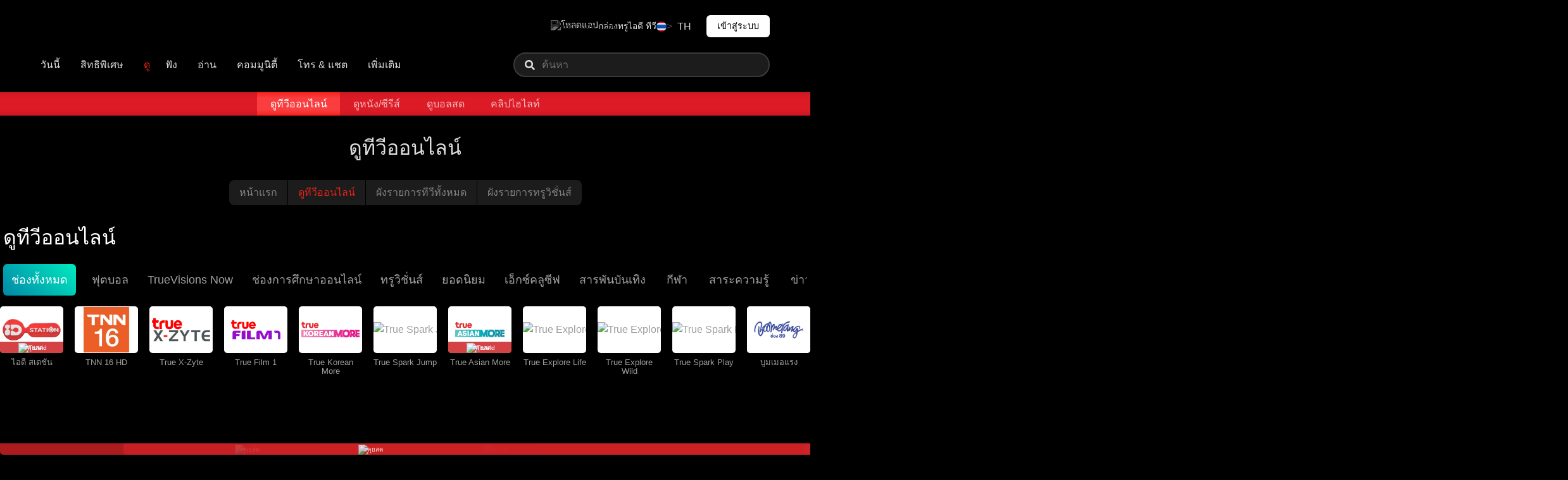

--- FILE ---
content_type: text/html; charset=utf-8
request_url: https://tv.trueid.net/th-th/live/animalplanet-hd
body_size: 38607
content:
<!DOCTYPE html>
<html lang="th">
  <head>
    <meta charset="utf-8" />
    <meta name="viewport" content="width=device-width, initial-scale=1.0" />
    <title>ดูทีวีออนไลน์ Animal Planet - TrueID TV</title>
    <meta name="viewport" content="width=device-width, initial-scale=1, shrink-to-fit=no" />
    <link rel="apple-touch-icon" href="/static/images/trueid-logo-192x192.png" />
    <meta name="theme-color" content="#317EFB" />
    <link rel="icon" type="image/png" sizes="32x32" href="/static/favicon-32x32.png" />
    <link rel="icon" type="image/png" sizes="96x96" href="/static/favicon-96x96.png" />
    <link rel="icon" type="image/png" sizes="16x16" href="/static/favicon-16x16.png" />
    <link rel="shortcut icon" href="/static/favicon.ico" type="image/x-icon" />
    <meta name="description" content="" />
    <meta name="keywords" />
    <link rel="canonical" href="https://tv.trueid.net/th-th/live/animalplanet-hd" />
    <meta property="fb:app_id" content="296307550818639" />
    <meta property="og:locale" content="en_US" />
    <meta property="og:type" content="article" />
    <meta property="og:title" content="ดูทีวีออนไลน์ Animal Planet - TrueID TV" />
    <meta property="og:description" content="" />
    <meta property="og:url" content="https://tv.trueid.net/th-th/live/animalplanet-hd" />
    <meta property="og:site_name" content="https://tv.trueid.net" />
    <meta property="article:publisher" content="https://www.facebook.com/TrueID.Official/" />
    <meta property="article:author" content="" />
    <meta property="article:tag" />
    <meta property="article:section" content="TV" />
    <meta property="og:image" content="https://cms.dmpcdn.com/livetv/2024/03/01/1f7642c0-d79f-11ee-afcd-214a368edc48_webp_original.webp" />
    <meta property="og:image:width" content="620" />
    <meta property="og:image:height" content="478" />
    <meta name="twitter:card" content="summary_large_image" />
    <meta name="twitter:site" content="TrueID" />
    <meta name="twitter:title" content="ดูทีวีออนไลน์ Animal Planet - TrueID TV" />
    <meta name="twitter:description" content="" />
    <meta name="twitter:image" content="https://cms.dmpcdn.com/livetv/2024/03/01/1f7642c0-d79f-11ee-afcd-214a368edc48_webp_original.webp" />
  </head>
  <style id="__jsx-1991173131">
    #nprogress {
      pointer-events: none;
    }
    #nprogress .bar {
      background: #eb232a;
      position: fixed;
      z-index: 1031;
      top: 0;
      left: 0;
      width: 100%;
      height: 5px;
    }
    #nprogress .peg {
      display: block;
      position: absolute;
      right: 0px;
      width: 100px;
      height: 100%;
      box-shadow: 0 0 10px #eb232a, 0 0 5px #eb232a;
      opacity: 1;
      -webkit-transform: rotate(3deg) translate(0px, -4px);
      -ms-transform: rotate(3deg) translate(0px, -4px);
      -webkit-transform: rotate(3deg) translate(0px, -4px);
      -ms-transform: rotate(3deg) translate(0px, -4px);
      transform: rotate(3deg) translate(0px, -4px);
    }
    #nprogress .spinner {
      display: "block";
      position: fixed;
      z-index: 1031;
      top: 15px;
      right: 15px;
    }
    #nprogress .spinner-icon {
      width: 18px;
      height: 18px;
      box-sizing: border-box;
      border: solid 2px transparent;
      border-top-color: #eb232a;
      border-left-color: #eb232a;
      border-radius: 50%;
      -webkit-animation: nprogresss-spinner 400ms linear infinite;
      -webkit-animation: nprogress-spinner 400ms linear infinite;
      animation: nprogress-spinner 400ms linear infinite;
    }
    .nprogress-custom-parent {
      overflow: hidden;
      position: relative;
    }
    .nprogress-custom-parent #nprogress .spinner,
    .nprogress-custom-parent #nprogress .bar {
      position: absolute;
    }
    @-webkit-keyframes nprogress-spinner {
      0% {
        -webkit-transform: rotate(0deg);
      }
      100% {
        -webkit-transform: rotate(360deg);
      }
    }
    @-webkit-keyframes nprogress-spinner {
      0% {
        -webkit-transform: rotate(0deg);
        -ms-transform: rotate(0deg);
        transform: rotate(0deg);
      }
      100% {
        -webkit-transform: rotate(360deg);
        -ms-transform: rotate(360deg);
        transform: rotate(360deg);
      }
    }
    @keyframes nprogress-spinner {
      0% {
        -webkit-transform: rotate(0deg);
        -ms-transform: rotate(0deg);
        transform: rotate(0deg);
      }
      100% {
        -webkit-transform: rotate(360deg);
        -ms-transform: rotate(360deg);
        transform: rotate(360deg);
      }
    }
  </style>
  <style data-styled="" data-styled-version="5.3.5">
    .d-flex {
      display: -webkit-box;
      display: -webkit-flex;
      display: -ms-flexbox;
      display: flex;
    } /*!sc*/
    .d-none {
      display: none;
    } /*!sc*/
    .text-center {
      text-align: center;
    } /*!sc*/
    .text-right {
      text-align: right !important;
    } /*!sc*/
    .text-left {
      text-align: left !important;
    } /*!sc*/
    .align-center {
      text-align: center;
    } /*!sc*/
    .justify-content-start {
      -webkit-box-pack: start !important;
      -webkit-justify-content: flex-start !important;
      -ms-flex-pack: start !important;
      justify-content: flex-start !important;
    } /*!sc*/
    .justify-content-end {
      -webkit-box-pack: end !important;
      -webkit-justify-content: flex-end !important;
      -ms-flex-pack: end !important;
      justify-content: flex-end !important;
    } /*!sc*/
    .justify-content-center {
      -webkit-box-pack: center !important;
      -webkit-justify-content: center !important;
      -ms-flex-pack: center !important;
      justify-content: center !important;
    } /*!sc*/
    .justify-content-between {
      -webkit-box-pack: justify !important;
      -webkit-justify-content: space-between !important;
      -ms-flex-pack: justify !important;
      justify-content: space-between !important;
    } /*!sc*/
    .justify-content-around {
      -webkit-box-pack: space-around !important;
      -webkit-justify-content: space-around !important;
      -ms-flex-pack: space-around !important;
      justify-content: space-around !important;
    } /*!sc*/
    .align-items-start {
      -webkit-align-items: flex-start !important;
      -webkit-box-align: flex-start !important;
      -ms-flex-align: flex-start !important;
      align-items: flex-start !important;
    } /*!sc*/
    .align-items-end {
      -webkit-align-items: flex-end !important;
      -webkit-box-align: flex-end !important;
      -ms-flex-align: flex-end !important;
      align-items: flex-end !important;
    } /*!sc*/
    .align-items-center {
      -webkit-align-items: center !important;
      -webkit-box-align: center !important;
      -ms-flex-align: center !important;
      align-items: center !important;
    } /*!sc*/
    .align-items-baseline {
      -webkit-align-items: baseline !important;
      -webkit-box-align: baseline !important;
      -ms-flex-align: baseline !important;
      align-items: baseline !important;
    } /*!sc*/
    .align-items-stretch {
      -webkit-align-items: stretch !important;
      -webkit-box-align: stretch !important;
      -ms-flex-align: stretch !important;
      align-items: stretch !important;
    } /*!sc*/
    .align-content-start {
      -webkit-align-content: flex-start !important;
      -ms-flex-line-pack: start !important;
      align-content: flex-start !important;
    } /*!sc*/
    .align-content-end {
      -webkit-align-content: flex-end !important;
      -ms-flex-line-pack: end !important;
      align-content: flex-end !important;
    } /*!sc*/
    .align-content-center {
      -webkit-align-content: center !important;
      -ms-flex-line-pack: center !important;
      align-content: center !important;
    } /*!sc*/
    .align-content-between {
      -webkit-align-content: space-between !important;
      -ms-flex-line-pack: space-between !important;
      align-content: space-between !important;
    } /*!sc*/
    .align-content-around {
      -webkit-align-content: space-around !important;
      -ms-flex-line-pack: space-around !important;
      align-content: space-around !important;
    } /*!sc*/
    .align-content-stretch {
      -webkit-align-content: stretch !important;
      -ms-flex-line-pack: stretch !important;
      align-content: stretch !important;
    } /*!sc*/
    .align-self-auto {
      -webkit-align-self: auto !important;
      -ms-flex-item-align: auto !important;
      align-self: auto !important;
    } /*!sc*/
    .align-self-start {
      -webkit-align-self: flex-start !important;
      -ms-flex-item-align: start !important;
      align-self: flex-start !important;
    } /*!sc*/
    .align-self-end {
      -webkit-align-self: flex-end !important;
      -ms-flex-item-align: end !important;
      align-self: flex-end !important;
    } /*!sc*/
    .align-self-center {
      -webkit-align-self: center !important;
      -ms-flex-item-align: center !important;
      align-self: center !important;
    } /*!sc*/
    .align-self-baseline {
      -webkit-align-self: baseline !important;
      -ms-flex-item-align: baseline !important;
      align-self: baseline !important;
    } /*!sc*/
    .align-self-stretch {
      -webkit-align-self: stretch !important;
      -ms-flex-item-align: stretch !important;
      align-self: stretch !important;
    } /*!sc*/
    .ml-auto {
      margin-left: auto;
    } /*!sc*/
    .mr-auto {
      margin-right: auto;
    } /*!sc*/
    .mt-4,
    .my-4 {
      margin-top: 1.5rem !important;
    } /*!sc*/
    .mt-3,
    .my-3 {
      margin-top: 1rem !important;
    } /*!sc*/
    .mt-2,
    .my-2 {
      margin-top: 0.5rem !important;
    } /*!sc*/
    .mb-2,
    .my-2 {
      margin-bottom: 0.5rem !important;
    } /*!sc*/
    .pb-4 {
      padding-bottom: 2rem;
    } /*!sc*/
    hr {
      margin-top: 1rem;
      margin-bottom: 1rem;
      border: 0;
      border-top: 1px solid #2b2929;
    } /*!sc*/
    .form-control {
      display: block;
      width: 100%;
      height: calc(1.5em + 0.75rem + 2px);
      padding: 0.375rem 0.75rem;
      padding-left: 0.75rem;
      font-size: 1rem;
      font-weight: 400;
      line-height: 1.5;
      color: #495057;
      background-color: #fff;
      background-clip: padding-box;
      border: 1px solid #ced4da;
      border-radius: 0.25rem;
      -webkit-transition: border-color 0.15s ease-in-out, box-shadow 0.15s ease-in-out;
      transition: border-color 0.15s ease-in-out, box-shadow 0.15s ease-in-out;
    } /*!sc*/
    button:hover,
    button:focus {
      outline: none;
    } /*!sc*/
    .btn {
      display: inline-block;
      font-weight: 400;
      color: #212529;
      text-align: center;
      vertical-align: middle;
      -webkit-user-select: none;
      -moz-user-select: none;
      -ms-user-select: none;
      user-select: none;
      background-color: transparent;
      border: 1px solid transparent;
      padding: 0.375rem 0.75rem;
      font-size: 1rem;
      line-height: 1.5;
      border-radius: 0.25rem;
      -webkit-transition: color 0.15s ease-in-out, background-color 0.15s ease-in-out, border-color 0.15s ease-in-out, box-shadow 0.15s ease-in-out;
      transition: color 0.15s ease-in-out, background-color 0.15s ease-in-out, border-color 0.15s ease-in-out, box-shadow 0.15s ease-in-out;
    } /*!sc*/
    .btn:hover,
    .btn:focus {
      outline: none;
    } /*!sc*/
    .button-red {
      display: inline-block;
      border-radius: 0.3rem;
      background: #eb232a;
      color: #fff !important;
      padding: 0.5rem 0.75rem;
      margin: auto;
      -webkit-text-decoration: none;
      text-decoration: none;
      text-align: center;
    } /*!sc*/
    .button-reda {
      color: #fff !important;
    } /*!sc*/
    .button-login:disabled {
      background-color: #eb232a !important;
    } /*!sc*/
    .button-register:disabled {
      background-color: #8e8e8e !important;
    } /*!sc*/
    .btn-secondary {
      color: #fff;
      background-color: #6c757d;
      border-color: #6c757d;
    } /*!sc*/
    .embed-responsive:before {
      display: block;
      content: "";
    } /*!sc*/
    .embed-responsive.embed-responsive-16by9:before {
      padding-top: 56.25%;
    } /*!sc*/
    .embed-responsive .embed-responsive-item,
    .embed-responsive iframe,
    .embed-responsive embed,
    .embed-responsive object,
    .embed-responsive video {
      position: absolute;
      top: 0;
      bottom: 0;
      left: 0;
      width: 100%;
      height: 100%;
      border: 0;
    } /*!sc*/
    .modal {
      position: fixed;
      top: 0;
      left: 0;
      z-index: 1050;
      display: none;
      width: 100%;
      height: 100%;
      overflow: hidden;
      outline: 0;
    } /*!sc*/
    .modal-dialog {
      position: relative;
      width: auto;
      margin: 0.5rem;
      pointer-events: none;
      max-width: 500px;
      margin: 1.75rem auto;
    } /*!sc*/
    .modal-dialog.package-modal-dialog {
      max-width: 95%;
    } /*!sc*/
    .modal-content {
      position: relative;
      display: -webkit-box;
      display: -webkit-flex;
      display: -ms-flexbox;
      display: flex;
      -webkit-flex-direction: column;
      -ms-flex-direction: column;
      flex-direction: column;
      width: 100%;
      pointer-events: auto;
      background-color: #fff;
      background-clip: padding-box;
      border: 1px solid rgba(0, 0, 0, 0.2);
      border-radius: 0.3rem;
      outline: 0;
    } /*!sc*/
    .modal-content.package-modal {
      max-width: 600px;
      background: #222;
      color: #fff;
      max-width: 95%;
      margin-left: auto;
      margin-right: auto;
      font-family: "Mitr", sans-serif;
    } /*!sc*/
    @media (min-width: 766px) and (max-width: 814px) {
      .modal-content.package-modal {
        max-width: 72%;
      }
    } /*!sc*/
    @media (min-width: 992px) {
    } /*!sc*/
    @media (min-width: 1200px) {
      .modal-content.package-modal {
        max-width: 600px;
      }
    } /*!sc*/
    .modal-content.package-modal .modal-footer > * {
      margin: 0.25rem;
    } /*!sc*/
    .modal-content.package-modal .modal-footer a {
      width: 100%;
      text-align: center;
      background: rgba(255, 255, 255, 0.1) none repeat scroll 0% 0%;
      padding: 0.7rem;
      outline: currentcolor none medium !important;
      cursor: pointer;
      font-size: 1.2rem;
      border-bottom-left-radius: 0.3rem;
      border-bottom-right-radius: 0.3rem;
    } /*!sc*/
    .modal-header {
      display: -webkit-box;
      display: -webkit-flex;
      display: -ms-flexbox;
      display: flex;
      -webkit-align-items: flex-start;
      -webkit-box-align: flex-start;
      -ms-flex-align: flex-start;
      align-items: flex-start;
      -webkit-box-pack: justify;
      -webkit-justify-content: space-between;
      -ms-flex-pack: justify;
      justify-content: space-between;
      padding: 1rem 1rem;
      border-bottom: 1px solid #dee2e6;
      border-top-left-radius: calc(0.3rem - 1px);
      border-top-right-radius: calc(0.3rem - 1px);
      -webkit-box-pack: end;
      -webkit-justify-content: flex-end;
      -ms-flex-pack: end;
      justify-content: flex-end;
      border-bottom: none;
    } /*!sc*/
    .modal-header .modal-title {
      width: 100%;
      text-align: center;
      margin-bottom: 0;
      line-height: 1.5;
    } /*!sc*/
    .modal-body {
      position: relative;
      -webkit-flex: 1 1 auto;
      -ms-flex: 1 1 auto;
      flex: 1 1 auto;
      padding: 0;
      padding-left: 1rem;
      padding-right: 1rem;
    } /*!sc*/
    .modal-footer {
      display: -webkit-box;
      display: -webkit-flex;
      display: -ms-flexbox;
      display: flex;
      -webkit-flex-wrap: wrap;
      -ms-flex-wrap: wrap;
      flex-wrap: wrap;
      -webkit-align-items: center;
      -webkit-box-align: center;
      -ms-flex-align: center;
      align-items: center;
      -webkit-box-pack: end;
      -webkit-justify-content: flex-end;
      -ms-flex-pack: end;
      justify-content: flex-end;
      padding: 0.75rem;
      border-top: 1px solid #dee2e6;
      border-bottom-right-radius: calc(0.3rem - 1px);
      border-bottom-left-radius: calc(0.3rem - 1px);
      margin-top: 1rem;
      border-top: none;
      padding: 0;
    } /*!sc*/
    .modal-backdrop {
      position: fixed;
      top: 0;
      left: 0;
      z-index: 1040;
      width: 100vw;
      height: 100vh;
      background-color: #000;
    } /*!sc*/
    .modal-backdrop.fade {
      opacity: 0;
    } /*!sc*/
    .modal-backdrop.show {
      opacity: 0.5;
    } /*!sc*/
    .fade {
      -webkit-transition: opacity 0.15s linear;
      transition: opacity 0.15s linear;
    } /*!sc*/
    .modal-open {
      overflow: hidden;
    } /*!sc*/
    .modal-open .modal {
      overflow-x: hidden;
      overflow-y: auto;
    } /*!sc*/
    .modal-open .modal.fade .modal-dialog {
      -webkit-transition: -webkit-transform 0.3s ease-out;
      -webkit-transition: transform 0.3s ease-out;
      transition: transform 0.3s ease-out;
      -webkit-transform: translate(0, -50px);
      -ms-transform: translate(0, -50px);
      transform: translate(0, -50px);
    } /*!sc*/
    .modal-open .modal.show .modal-dialog {
      -webkit-transform: none;
      -ms-transform: none;
      transform: none;
    } /*!sc*/
    .vjs-ad-playing.vjs-ad-loading .vjs-big-play-button {
      opacity: 0 !important;
      -webkit-transition: opacity 0s ease-in-out !important;
      transition: opacity 0s ease-in-out !important;
      display: block;
      pointer-events: none;
      cursor: default;
    } /*!sc*/
    .video-player .billboard-message:after {
      background: none !important;
    } /*!sc*/
    .video-player .billboard-message > .loading-box {
      left: 45%;
      top: 45%;
    } /*!sc*/
    .wrapper {
      position: relative;
      max-width: 100%;
      margin: 0 auto;
      overflow: hidden;
    } /*!sc*/
    .wrapper.-spacing {
      margin-top: 0px;
    } /*!sc*/
    @media screen and (min-width: 1000px) {
      .wrapper.-spacing {
        margin-top: 17px;
      }
    } /*!sc*/
    .wrapper.-graybg {
      background-image: linear-gradient(to bottom, #e9e9e9, #ffffff);
    } /*!sc*/
    .contentbox {
      padding: 0 15px;
    } /*!sc*/
    @media screen and (min-width: 640px) {
      .contentbox {
        padding: 0 20px;
      }
    } /*!sc*/
    @media screen and (min-width: 1200px) {
      .contentbox {
        padding: 0 40px;
      }
    } /*!sc*/
    .contentbox2 {
      max-width: 1300px;
      margin: auto;
    } /*!sc*/
    @media screen and (min-width: 1200px) {
      .-movetop {
        margin-top: -10rem;
        position: relative;
      }
    } /*!sc*/
    @media screen and (min-width: 1600px) {
      .-movetop {
        margin-top: -12rem;
      }
    } /*!sc*/
    .moviebox {
      position: relative;
      overflow: hidden;
      margin-right: 4px;
      border-radius: 2%;
      overflow: hidden;
    } /*!sc*/
    .moviebox:after {
      content: "";
      position: absolute;
      bottom: -2px;
      left: 0;
      right: 0;
      z-index: 1;
      height: 50%;
      opacity: 1;
      -webkit-transition: all 450ms;
      transition: all 450ms;
      background-image: linear-gradient(to bottom, rgba(0, 0, 0, 0), rgba(0, 0, 0, 0.9));
    } /*!sc*/
    .moviebox.-onbg:after {
      opacity: 1;
    } /*!sc*/
    .moviebox:hover {
      -webkit-text-decoration: none;
      text-decoration: none;
    } /*!sc*/
    .moviebox:hover:after {
      opacity: 1;
      -webkit-transition: all 450ms;
      transition: all 450ms;
    } /*!sc*/
    .moviebox.-viewlist:after,
    .moviebox.-viewlarge:after {
      display: none;
    } /*!sc*/
    .moviebox.-viewlist {
      display: block;
      padding-top: 137.9310344827586%;
    } /*!sc*/
    .moviebox.-viewlist .view-all {
      position: absolute;
      display: block;
      left: 50%;
      top: 50%;
      margin: 0 auto;
      -webkit-transform: translateX(-50%) translateY(-50%);
      -webkit-transform: translateX(-50%) translateY(-50%);
      -ms-transform: translateX(-50%) translateY(-50%);
      transform: translateX(-50%) translateY(-50%);
    } /*!sc*/
    .moviebox .movieimg {
      overflow: hidden;
      display: block;
      width: 100%;
      object-fit: cover;
      -webkit-animation: deacZn 1s;
      animation: deacZn 1s;
      -moz-animation: deacZn 1s;
      -webkit-animation: deacZn 1s;
      -o-animation: deacZn 1s;
    } /*!sc*/
    .moviebox .-chart {
      position: absolute;
      top: -3px;
      left: -3px;
      z-index: 3;
    } /*!sc*/
    .moviebox .-chart-recommended {
      width: 180px;
      position: absolute;
      top: -3px;
      left: -3px;
      z-index: 3;
    } /*!sc*/
    .moviebox .-chart2 {
      position: absolute;
      top: -2px;
      left: 24px;
      z-index: 2;
    } /*!sc*/
    .moviebox .-absbox {
      position: absolute;
      top: 0;
      left: 0;
      z-index: 2;
      border-bottom-right-radius: 5px;
    } /*!sc*/
    .moviebox .-rating {
      position: absolute;
      top: 10px;
      left: 10px;
    } /*!sc*/
    .moviebox .content {
      position: absolute;
      top: 0;
      left: 0;
      right: 0;
      bottom: 0;
      z-index: 2;
    } /*!sc*/
    .moviebox .-incoming {
      position: absolute;
      top: 5px;
      left: 5px;
      z-index: 3;
    } /*!sc*/
    .moviebox .play-icon {
      position: absolute;
      top: 45%;
      left: 50%;
      -webkit-transform: translate(-50%, -50%);
      -ms-transform: translate(-50%, -50%);
      transform: translate(-50%, -50%);
      z-index: 2;
    } /*!sc*/
    .moviebox .wraptext {
      position: absolute;
      bottom: 0;
      left: 0;
      z-index: 1;
      text-align: left;
      padding: 0 10px 10px;
      width: 100%;
    } /*!sc*/
    .moviebox .thumb-small {
      overflow: hidden;
      position: absolute;
      left: 10px;
      bottom: 15px;
      width: 16.43356643356643%;
      height: 10.625vw;
      background-color: #fff;
      z-index: 2;
      border-radius: 5px;
    } /*!sc*/
    .moviebox .thumb-small img {
      width: 100%;
      height: auto;
      -webkit-transform: none;
      -webkit-transform: none;
      -ms-transform: none;
      transform: none;
      border-radius: 5px;
    } /*!sc*/
    .moviebox .thumb-small [class~="content"] .wraptext {
      padding-left: calc(19.23076923076923% + 10px);
      padding-bottom: 3.496503496503497%;
    } /*!sc*/
    .moviebox .thumb-small ~ .content .wraptext {
      padding-left: calc(19.23076923076923% + 10px);
      padding-bottom: 3.496503496503497%;
    } /*!sc*/
    .moviebox .moviename {
      font-family: "Mitr", sans-serif;
      font-size: 1.3rem;
      font-weight: 500;
      line-height: 1.2em;
      color: white;
      position: relative;
      display: block;
      margin-bottom: -3px;
    } /*!sc*/
    .moviebox .descript {
      font-family: "Pridi", sans-serif;
      font-size: 1rem;
      line-height: 1em;
      color: white;
      display: block;
      margin: 5px 0 10px;
    } /*!sc*/
    .moviebox .-gap {
      margin-right: 5px;
    } /*!sc*/
    .moviebox .btnbotr {
      position: absolute;
      bottom: 10px;
      right: 10px;
      z-index: 3;
    } /*!sc*/
    .moviebox .btntopr {
      position: absolute;
      top: 10px;
      right: 10px;
      z-index: 3;
    } /*!sc*/
    .moviebox .-bar {
      margin-top: 10px;
    } /*!sc*/
    .moviebox .sidebox {
      position: absolute;
      right: 0;
      top: 0;
      bottom: 0;
      min-width: 30px;
      text-align: center;
      background-color: rgba(0, 0, 0, 0.8);
      padding-left: 10px;
      padding-right: 10px;
      border-radius: 0 2% 2% 0;
      opacity: 1;
      -webkit-transition: -webkit-transform 0.3s ease, opacity 0.3s ease;
      -webkit-transition: -webkit-transform 0.3s ease, opacity 0.3s ease;
      -webkit-transition: transform 0.3s ease, opacity 0.3s ease;
      transition: transform 0.3s ease, opacity 0.3s ease;
      display: -webkit-box;
      display: -webkit-flex;
      display: -ms-flexbox;
      display: flex;
      -webkit-flex-flow: column wrap;
      -ms-flex-flow: column wrap;
      flex-flow: column wrap;
      -webkit-align-items: center;
      -webkit-box-align: center;
      -ms-flex-align: center;
      align-items: center;
      -webkit-box-pack: center;
      -webkit-justify-content: center;
      -ms-flex-pack: center;
      justify-content: center;
    } /*!sc*/
    .moviebox .sidebox .text {
      display: block;
      font-family: "Mitr", sans-serif;
      font-size: 1.375rem;
      line-height: 1em;
      color: #fff;
      margin-bottom: 5px;
    } /*!sc*/
    .moviebox.-viewlarge {
      height: 50.484375vw;
      display: -webkit-box;
      display: -webkit-flex;
      display: -ms-flexbox;
      display: flex;
      -webkit-flex-flow: column wrap;
      -ms-flex-flow: column wrap;
      flex-flow: column wrap;
      -webkit-align-items: center;
      -webkit-box-align: center;
      -ms-flex-align: center;
      align-items: center;
      -webkit-box-pack: center;
      -webkit-justify-content: center;
      -ms-flex-pack: center;
      justify-content: center;
    } /*!sc*/
    .moviebox.series > .btnbotr {
      right: 90px;
    } /*!sc*/
    .slickwidth .moviebox {
      width: 35.6vw;
    } /*!sc*/
    .slickwidth .moviebox.series {
      width: 90vw;
    } /*!sc*/
    .slickwidth .seriesinfo {
      text-align: center;
      position: absolute;
      top: 0;
      right: 0;
      z-index: 2;
      background-color: rgba(0, 0, 0, 0.8);
      width: 90px;
      height: 100%;
    } /*!sc*/
    .slickwidth .seriesinfo .inner {
      width: 100%;
      height: 100%;
      position: absolute;
      top: 0;
      left: 0;
      cursor: pointer;
    } /*!sc*/
    .slickwidth .seriesinfo .inner:hover {
      color: white;
      -webkit-text-decoration: none;
      text-decoration: none;
    } /*!sc*/
    .slickwidth .seriesinfo .wraptext {
      position: relative;
      top: 50%;
      left: 0;
      right: 0;
      -webkit-transform: translateY(-50%);
      -ms-transform: translateY(-50%);
      transform: translateY(-50%);
      text-align: center;
    } /*!sc*/
    .slickwidth .seriesinfo .chapter {
      font-family: "Mitr", sans-serif;
      font-size: 1.7rem;
      line-height: 1em;
      color: white;
      display: block;
      text-align: center;
      margin-bottom: 5px;
    } /*!sc*/
    .slickwidth .seriesinfo .icon {
      font-size: 22px;
      color: white;
      display: block;
      text-align: center;
    } /*!sc*/
    .moviebox .movieimg.movieimg-fix-height {
      height: 200px;
    } /*!sc*/
    @media screen and (min-width: 992) {
      .moviebox .movieimg.movieimg-fix-height {
        height: 225px;
      }
    } /*!sc*/
    .topchart .moviebox {
      margin-top: 3px;
      margin-left: 3px;
    } /*!sc*/
    .video-box {
      max-width: 1020px;
      margin: 10px auto 20px;
      padding-bottom: 3px;
      position: relative;
      overflow: hidden;
      -webkit-transition: all 0.3s ease;
      transition: all 0.3s ease;
    } /*!sc*/
    .video-box.ready .video-js .vjs-tech {
      opacity: 0.5;
    } /*!sc*/
    .video-box.showinfo .video-js .vjs-tech {
      opacity: 0.5;
    } /*!sc*/
    .video-box.showinfo .video-js .vjs-control-bar {
      background-color: transparent !important;
      height: 0 !important;
      -webkit-transition: all 0.3s ease;
      transition: all 0.3s ease;
    } /*!sc*/
    .video-box.showinfo .video-js .vjs-progress-control {
      top: -11px !important;
    } /*!sc*/
    .video-box.showinfo > .content {
      opacity: 1;
      visibility: visible;
      -webkit-transition: all 0.3s ease;
      transition: all 0.3s ease;
    } /*!sc*/
    .video-box > .content {
      position: absolute;
      z-index: 2;
      bottom: 10%;
      left: 20px;
      right: 20px;
      opacity: 0;
      visibility: hidden;
    } /*!sc*/
    .video-box .status {
      font-family: "Pridi", sans-serif;
      font-size: 0.9rem;
      line-height: 1em;
      color: white;
      margin-bottom: 5px;
      display: inline-block;
    } /*!sc*/
    .video-box .title {
      font-family: "Mitr", sans-serif;
      font-size: 1.6rem;
      font-weight: 500;
      line-height: 1.2em;
      color: white;
      display: block;
    } /*!sc*/
    .video-box .description {
      display: none;
    } /*!sc*/
    .video-box .wrapbtn {
      display: none;
    } /*!sc*/
    .video-box .video-js {
      overflow: unset;
    } /*!sc*/
    .video-box .video-js .vjs-control-bar {
      background-color: black !important;
    } /*!sc*/
    .video-box .video-js .vjs-big-play-button {
      font-size: 2.5rem;
      margin-left: 0;
      line-height: 1.4em !important;
      margin-top: 0 !important;
      width: 53px;
      height: 53px !important;
      z-index: 3;
      -webkit-transform: translate(-50%, -50%);
      -ms-transform: translate(-50%, -50%);
      transform: translate(-50%, -50%);
    } /*!sc*/
    .video-box .video-js .vjs-progress-control {
      z-index: 2;
    } /*!sc*/
    @media screen and (min-width: 600px) {
      .slickwidth .moviebox {
        width: 20vw;
      }
      .slickwidth .moviebox.series {
        width: 50vw;
      }
    } /*!sc*/
    @media screen and (min-width: 640px) {
      .cate-wrap.-gap {
        margin-top: 20px;
      }
      .moviebox {
        margin-right: 10px;
      }
      .moviebox .-chart2 {
        top: -2px;
        left: 34px;
      }
      .moviebox .-absbox {
        top: 0;
        height: 37px;
        padding-left: 43px;
        border-bottom-right-radius: 10px;
      }
      .moviebox .-aleft {
        padding-left: 10px;
      }
      .moviebox .thumb-small {
        height: 5.46875vw;
      }
      .moviebox.-viewlist {
        padding-top: 132%;
      }
      .moviebox.-viewlarge {
        height: 25.59375vw;
      }
      .topchart .moviebox {
        margin-top: 5px;
      }
      .video-box > .content {
        left: 30px;
        right: 30px;
      }
      .video-box .status {
        font-size: 1.5rem;
      }
      .video-box .title {
        font-size: 2.5rem;
      }
      .video-box .wrapbtn {
        margin-top: 15px;
      }
      .video-box .-watch {
        margin-right: 10px;
      }
      .video-box .video-js .vjs-big-play-button {
        font-size: 3.4rem;
        width: 73px;
        height: 73px !important;
      }
    } /*!sc*/
    @media screen and (min-width: 993px) {
      .video-box > .content {
        width: 40%;
        top: 50%;
        -webkit-transform: translateY(-50%);
        -ms-transform: translateY(-50%);
        transform: translateY(-50%);
      }
      .video-box .description {
        display: block;
        font-family: "Pridi", sans-serif;
        font-size: 0.9rem;
        line-height: 1.4em;
        color: white;
        margin-top: 10px;
        overflow: hidden;
        text-overflow: ellipsis;
        -webkit-box-orient: vertical;
        display: -webkit-box;
        -webkit-line-clamp: 2;
      }
    } /*!sc*/
    @media screen and (min-width: 1200px) {
      .slickwidth .moviebox {
        width: 14.891vw;
      }
      .slickwidth .moviebox.series {
        width: 37.6vw;
      }
      .moviebox.-viewlarge {
        height: 17.08333333333333vw;
      }
      .moviebox.-viewlist {
        padding-top: 134.9056603773585%;
      }
      .moviebox .thumb-small {
        width: 80px;
        height: 59px;
      }
      .moviebox .thumb-small ~ .content .wraptext {
        padding-left: 100px;
        padding-bottom: 22px;
      }
      .moviebox .sidebox {
        min-width: 50px;
      }
      .moviebox .sidebox .text {
        font-size: 1.625rem;
        margin-bottom: 0.3846153846153846em;
      }
      .moviebox .wraptext {
        opacity: 1;
        visibility: inherit;
      }
    } /*!sc*/
    @media screen and (min-width: 1500px) {
      .slickwidth .moviebox {
        width: 12.908vw;
      }
      .slickwidth .moviebox.series {
        width: 32.6vw;
      }
      .moviebox.-viewlarge {
        height: 12.93333333333333vw;
      }
    } /*!sc*/
    @media screen and (min-width: 1800px) {
      .slickwidth .moviebox {
        width: 11.465vw;
      }
      .slickwidth .moviebox.series {
        width: 28.95vw;
      }
    } /*!sc*/
    .truevision_tvguid {
      width: 100%;
    } /*!sc*/
    .truevision_tvguid .tvguide_title {
      font-family: "Mitr", sans-serif;
      font-size: 1.1rem;
      font-weight: 200;
      line-height: 1.2em;
      color: white;
      position: relative;
      display: block;
      margin-bottom: -3px;
    } /*!sc*/
    .truevision_tvguid .tvguide_image {
      max-width: 100%;
    } /*!sc*/
    .tvs-logo {
      width: 124px;
      height: 20px;
      display: inline-block;
      background-image: url("https://fn.dmpcdn.com/Common/sprite-main.png");
      background-repeat: no-repeat;
      background-position: 0;
      background-size: 0;
      background-position: 31.72103487064117% 96.60869565217392%;
      background-size: 385.85209003215436% 2400%;
    } /*!sc*/
    .bubble-green-icon {
      width: 35px;
      height: 28px;
      display: inline-block;
      background-image: url("https://fn.dmpcdn.com/Common/sprite-main.png");
      background-repeat: no-repeat;
      background-position: 0;
      background-size: 0;
      background-position: 56.89338235294118% 94.86486486486486%;
      background-size: 1071.4285714285713% 1333.3333333333335%;
      text-indent: -9999px;
    } /*!sc*/
    .lock-icon {
      width: 8px;
      height: 11px;
      display: inline-block;
      background-image: url("https://fn.dmpcdn.com/Common/sprite-main.png");
      background-repeat: no-repeat;
      background-position: 0;
      background-size: 0;
      background-position: 63.450042698548245% 90.78380706287683%;
      background-size: 4137.931034482759% 3076.923076923077%;
    } /*!sc*/
    .app-icon {
      width: 55px;
      height: 55px;
      display: inline-block;
      background-image: url("https://fn.dmpcdn.com/Common/sprite-main.png");
      background-repeat: no-repeat;
      background-position: 0;
      background-size: 0;
      background-position: 100% 100%;
      background-size: 600% 600%;
    } /*!sc*/
    .playlist-icon {
      width: 25px;
      height: 23px;
      display: inline-block;
      background-image: url("https://fn.dmpcdn.com/Common/sprite-main.png");
      background-repeat: no-repeat;
      background-position: 0;
      background-size: 0;
      background-position: 45.77205882352941% 81.3296903460838%;
      background-size: 1071.4285714285713% 1176.4705882352941%;
    } /*!sc*/
    .ticket-icon {
      width: 28px;
      height: 28px;
      display: inline-block;
      background-image: url("https://fn.dmpcdn.com/Common/sprite-main.png");
      background-repeat: no-repeat;
      background-position: 0;
      background-size: 0;
      background-position: 79.76653696498055% 97.27626459143968%;
      background-size: 697.6744186046511% 697.6744186046511%;
    } /*!sc*/
    .dollar-icon {
      width: 28px;
      height: 28px;
      display: inline-block;
      background-image: url("https://fn.dmpcdn.com/Common/sprite-main.png");
      background-repeat: no-repeat;
      background-position: 0;
      background-size: 0;
      background-position: 59.03500473036897% 85.33585619678334%;
      background-size: 839.1608391608391% 839.1608391608391%;
    } /*!sc*/
    .badge-ic {
      width: 28px;
      height: 24px;
      background-color: #78818a;
      border-top-left-radius: 3px;
      border-bottom-right-radius: 6px;
    } /*!sc*/
    .badge-ic .bubble-green-icon {
      position: absolute;
      display: block;
      left: 50%;
      top: 50%;
      width: 22px;
      height: 18px;
      margin-left: -10px;
      margin-top: -10px;
    } /*!sc*/
    .circle-ic {
      width: 18px;
      height: 18px;
      line-height: 20px;
      border-radius: 50%;
      background-color: #000;
      color: #fff;
      font-size: 11px;
      text-align: center;
    } /*!sc*/
    .circle-ic.-pink {
      background-color: #f464ae;
    } /*!sc*/
    .circle-ic .lock-icon {
      display: block;
      position: absolute;
      left: 50%;
      top: 50%;
      margin-left: -4px;
      margin-top: -6px;
    } /*!sc*/
    .title-tag {
      font-family: "Pridi", sans-serif;
      font-weight: 500;
      font-size: 0.9375rem;
      line-height: 1.2em;
      color: white;
    } /*!sc*/
    .title-section {
      font-family: "Mitr", sans-serif;
      font-weight: 500;
      font-size: 1.5rem;
      line-height: 1.2em;
      color: #ffffff;
      display: block;
      margin: 15px 0;
      padding: 8px 13px 0px;
      position: relative;
    } /*!sc*/
    .title-section .tvs-logo {
      position: relative;
      top: 2px;
      vertical-align: baseline;
    } /*!sc*/
    .title-section.-blue {
      color: #00b4b1;
    } /*!sc*/
    .title-section:before {
      content: "";
      display: block;
      background: #287161;
      position: absolute;
      left: 0px;
      top: 0px;
      width: 32px;
      height: 2px;
    } /*!sc*/
    .title-section:after {
      content: "";
      display: block;
      background: #287161;
      position: absolute;
      left: 0px;
      top: 0px;
      width: 2px;
      height: 32px;
    } /*!sc*/
    .title-section.-txtdark {
      color: #555555;
    } /*!sc*/
    .title-section.-txtdark:before,
    .title-section.-txtdark:after {
      background: #e2221a;
    } /*!sc*/
    .title-section > .fas {
      font-size: 26px;
    } /*!sc*/
    .title-section .fa-crown {
      font-size: 16px;
    } /*!sc*/
    .title-section .badge {
      display: inline-block;
      padding: 0.25em 0.4em;
      font-size: 75%;
      font-weight: 700;
      line-height: 1;
      text-align: center;
      white-space: nowrap;
      vertical-align: baseline;
      border-radius: 0.25rem;
      -webkit-transition: color 0.15s ease-in-out, background-color 0.15s ease-in-out, border-color 0.15s ease-in-out, box-shadow 0.15s ease-in-out;
      transition: color 0.15s ease-in-out, background-color 0.15s ease-in-out, border-color 0.15s ease-in-out, box-shadow 0.15s ease-in-out;
    } /*!sc*/
    .title-section .badge-cmn {
      top: 1px;
      vertical-align: top;
      position: relative;
      height: 26px;
      line-height: 26px;
      border-radius: 4px;
      font-family: "Mitr", sans-serif;
      font-size: 0.875rem;
      font-weight: 400;
      padding: 0 7px;
    } /*!sc*/
    .title-section.-noline:before,
    .title-section.-noline:after {
      display: none;
    } /*!sc*/
    .title-section.style-1 {
      font-weight: 500;
      font-size: 20px;
    } /*!sc*/
    .title-section.style-1 > .fas {
      font-size: 20px;
      margin-right: 8px;
    } /*!sc*/
    .title-section.style-1 > .fa-fire {
      color: #f30808;
    } /*!sc*/
    .title-section.style-2 {
      font-weight: 500;
      font-size: 16px;
    } /*!sc*/
    .icon-box {
      color: #ffffff;
      display: inline-block;
    } /*!sc*/
    .icon-box > .fa-fire,
    .icon-box > .fa-play,
    .icon-box > .fa-thumbs-up,
    .icon-box > .fa-eye,
    .icon-box > .fa-star,
    .icon-box .fa-credit-card {
      font-size: 13px;
      color: #ffffff;
    } /*!sc*/
    .icon-box > .fa-star.-yellow {
      color: #ffa600;
    } /*!sc*/
    .icon-box > .playlist-icon {
      width: 15px;
      height: 14px;
      vertical-align: middle;
      margin-right: 3px;
      margin-top: 3px;
    } /*!sc*/
    .icon-box > .text {
      font-family: "Pridi", sans-serif;
      font-size: 0.9375rem;
      position: relative;
      top: 1px;
    } /*!sc*/
    .icon-box > .text.-title {
      font-family: "Mitr", sans-serif;
      font-weight: 400;
    } /*!sc*/
    .icon-box > .text > .-grey {
      color: #666666;
    } /*!sc*/
    .icon-box > .fas {
      margin-right: 5px;
    } /*!sc*/
    .icon-box > .far {
      margin-right: 5px;
    } /*!sc*/
    .icon-box.-txtdark {
      color: #858585;
    } /*!sc*/
    .icon-box.-txtdark > .far {
      color: #858585;
    } /*!sc*/
    .icon-box.-blackalpha {
      padding: 0 7px;
      background-color: rgba(18, 18, 18, 0.8);
    } /*!sc*/
    .icon-box.-absbox {
      position: absolute;
      left: 0;
      padding-left: 33px;
      padding-right: 10px;
      height: 27px;
    } /*!sc*/
    .icon-box.-vmid {
      display: -webkit-box;
      display: -webkit-flex;
      display: -ms-flexbox;
      display: flex;
      -webkit-box-pack: center;
      -webkit-justify-content: center;
      -ms-flex-pack: center;
      justify-content: center;
      -webkit-align-items: center;
      -webkit-box-align: center;
      -ms-flex-align: center;
      align-items: center;
    } /*!sc*/
    .icon-box.-pink {
      background-color: #f353a6;
    } /*!sc*/
    .icon-box.-aleft {
      padding-left: 10px;
    } /*!sc*/
    .icon-box > .text2 {
      font-family: "Mitr", sans-serif;
      font-size: 1.625rem;
      position: relative;
      top: 1px;
    } /*!sc*/
    .icon-box > .text2 > .-grey {
      color: #666666;
    } /*!sc*/
    .icon-box .fa-fire.-red {
      color: #f30808;
    } /*!sc*/
    .icon-box .fa-play-circle.-red {
      color: #f30808;
    } /*!sc*/
    .icon-box .fa-trophy.-yellow {
      color: #f39608;
    } /*!sc*/
    .icon-box .fa-star.-yellow {
      color: #f39608;
    } /*!sc*/
    .icon-box .fa-fire.-med {
      font-size: 18px;
    } /*!sc*/
    .icon-box .fa-star.-med {
      font-size: 21px;
    } /*!sc*/
    .icon-box .fa-credit-card.-med {
      font-size: 18px;
    } /*!sc*/
    .icon-box .text.-red {
      color: #f30808;
    } /*!sc*/
    .icon-box .text.-blue {
      color: #03cfd9;
    } /*!sc*/
    .icon-box .text.-yellow {
      color: #f39608;
    } /*!sc*/
    .icon-box .text.-pink {
      color: #f34395;
    } /*!sc*/
    .icon-box .fa-file-alt.-pink {
      color: #f34395;
    } /*!sc*/
    .btn-circle {
      width: 28px;
      height: 28px;
      -webkit-appearance: none;
      border-radius: 50%;
      padding: 0;
      color: #fff;
      background-color: #797979;
      border: none;
      outline: none;
      box-shadow: none;
      text-align: center;
      display: -webkit-box;
      display: -webkit-flex;
      display: -ms-flexbox;
      display: flex;
      -webkit-box-pack: center;
      -webkit-justify-content: center;
      -ms-flex-pack: center;
      justify-content: center;
      -webkit-align-content: center;
      -ms-flex-line-pack: center;
      align-content: center;
      -webkit-flex-flow: row wrap;
      -ms-flex-flow: row wrap;
      flex-flow: row wrap;
      -webkit-transition: background-color 0.3s ease;
      -webkit-transition: background-color 0.3s ease;
      transition: background-color 0.3s ease;
    } /*!sc*/
    .btn-circle.-medium {
      width: 36px;
      height: 36px;
    } /*!sc*/
    .btn-circle.focus,
    .btn-circle.active {
      outline: none;
      box-shadow: none;
      border-color: transparent;
    } /*!sc*/
    .btn-circle.active {
      background-color: #03cfd9;
    } /*!sc*/
    .btn-circle.-alpha {
      background-color: rgba(255, 255, 255, 0.2);
    } /*!sc*/
    .btn-circle.-alpha:hover {
      background-color: rgba(255, 255, 255, 0.4);
    } /*!sc*/
    .btn-circle.-alpha.active {
      background-color: #00b4b1;
    } /*!sc*/
    .btn-circle i {
      font-size: 17px;
    } /*!sc*/
    .circle-box {
      display: inline-block;
      position: relative;
      line-height: 45px;
      text-align: center;
      color: #ffffff;
      width: 45px;
      height: 45px;
      border-radius: 50%;
      cursor: pointer;
      background-color: rgba(255, 255, 255, 0.2);
      -webkit-transition: background-color 0.3s ease;
      -webkit-transition: background-color 0.3s ease;
      transition: background-color 0.3s ease;
    } /*!sc*/
    .circle-box:hover {
      color: white;
      background-color: rgba(255, 255, 255, 0.4);
    } /*!sc*/
    .circle-box > .fa-thumbs-up,
    .circle-box > .fa-plus,
    .circle-box > .fa-check,
    .circle-box > .fa-share-alt,
    .circle-box > .fa-star {
      position: relative;
      font-size: 20px;
      top: 1px;
    } /*!sc*/
    .circle-box.-actived .fa-thumbs-up,
    .circle-box.-actived .fa-plus,
    .circle-box.-actived .fa-check,
    .circle-box.-actived .fa-share-alt,
    .circle-box.-actived .fa-bookmark {
      color: #00b3b1;
    } /*!sc*/
    .small-circle-box {
      display: -webkit-box;
      display: -webkit-flex;
      display: -ms-flexbox;
      display: flex;
      -webkit-box-pack: center;
      -webkit-justify-content: center;
      -ms-flex-pack: center;
      justify-content: center;
      -webkit-align-items: center;
      -webkit-box-align: center;
      -ms-flex-align: center;
      align-items: center;
      line-height: 32px;
      text-align: center;
      color: #ffffff;
      width: 32px;
      height: 32px;
      border-radius: 50%;
      background-color: rgba(255, 255, 255, 0.4);
    } /*!sc*/
    .small-circle-box > .fa-headphones {
      position: relative;
      font-size: 16px;
    } /*!sc*/
    .small-circle-box > .fa-play {
      position: relative;
      font-size: 14px;
      left: 1px;
    } /*!sc*/
    .middle-circle-box {
      display: inline-block;
      line-height: 46px;
      text-align: center;
      color: #ffffff;
      width: 46px;
      height: 46px;
      position: relative;
      border-radius: 50%;
      background: #343434;
    } /*!sc*/
    .middle-circle-box.-green {
      background: #00b4b1;
    } /*!sc*/
    .middle-circle-box .ticket-icon,
    .middle-circle-box .dollar-icon {
      position: absolute;
      left: 50%;
      top: 50%;
      -webkit-transform: translate(-50%, -50%);
      -ms-transform: translate(-50%, -50%);
      transform: translate(-50%, -50%);
    } /*!sc*/
    .large-circle-box {
      display: inline-block;
      line-height: 60px;
      text-align: center;
      color: #ffffff;
      width: 60px;
      height: 60px;
      position: relative;
      border-radius: 50%;
      background: #343434;
    } /*!sc*/
    .large-circle-box .ticket-icon {
      position: absolute;
      left: 50%;
      top: 50%;
      -webkit-transform: translate(-50%, -50%);
      -ms-transform: translate(-50%, -50%);
      transform: translate(-50%, -50%);
    } /*!sc*/
    .btn-list {
      font-family: "Mitr", sans-serif;
      font-size: 1rem;
      text-align: center;
      -webkit-text-decoration: none;
      text-decoration: none;
      color: #ffffff;
      display: block;
      border: 2px solid #ffffff;
      border-radius: 5px;
      margin-top: 8px;
      width: 100%;
      padding: 3px 6px;
    } /*!sc*/
    .btn-list:hover,
    .btn-list:active,
    .btn-list.-active {
      color: #000000;
      background: #ffffff;
    } /*!sc*/
    .play-icon {
      width: 40px;
      height: 40px;
      display: inline-block;
      border-radius: 50%;
      text-align: center;
      background-image: linear-gradient(226deg, #00ebbf, #0087a7);
      box-shadow: 0 0 29px 21px #0f3d3c;
    } /*!sc*/
    .play-icon > .fa-play {
      font-size: 20px;
      color: white;
      position: relative;
      top: 9px;
      left: 2px;
    } /*!sc*/
    .play-icon.-red {
      box-shadow: 0 0 34px 25px #4a0300;
      background-image: linear-gradient(226deg, #e71007, #ad1716);
    } /*!sc*/
    .badge {
      display: inline-block;
      padding: 0.25em 0.4em;
      font-size: 75%;
      font-weight: 700;
      line-height: 1;
      text-align: center;
      white-space: nowrap;
      vertical-align: baseline;
      border-radius: 0.25rem;
      -webkit-transition: color 0.15s ease-in-out, background-color 0.15s ease-in-out, border-color 0.15s ease-in-out, box-shadow 0.15s ease-in-out;
      transition: color 0.15s ease-in-out, background-color 0.15s ease-in-out, border-color 0.15s ease-in-out, box-shadow 0.15s ease-in-out;
    } /*!sc*/
    .badge-rating {
      font-family: "Mitr", sans-serif;
      font-size: 12px;
      font-weight: 400;
      line-height: 1em;
      color: white;
      text-align: center;
      display: inline-block;
      border: 5px;
      padding: 5px 10px;
      background: rgb(167, 118, 48);
      background: -moz-linear-gradient(left, rgba(167, 118, 48, 1) 0%, rgba(250, 217, 97, 1) 100%);
      background: -webkit-linear-gradient(left, rgba(167, 118, 48, 1) 0%, rgba(250, 217, 97, 1) 100%);
      background: linear-gradient(to right, rgba(167, 118, 48, 1) 0%, rgba(250, 217, 97, 1) 100%);
    } /*!sc*/
    .badge-cmn {
      position: relative;
      height: 26px;
      line-height: 26px;
      border-radius: 4px;
      font-family: "Mitr", sans-serif;
      font-size: 0.875rem;
      font-weight: 400;
      padding: 0 7px;
    } /*!sc*/
    .badge-cmn.-red {
      color: #fff;
      background-color: #eb232a;
    } /*!sc*/
    .badge-cmn.-circle:before {
      content: "";
      position: relative;
      top: -1px;
      display: inline-block;
      width: 8px;
      height: 8px;
      border-radius: 50%;
      background-color: #fff;
      margin-right: 5px;
    } /*!sc*/
    .badge-chart {
      font-family: "Mitr", sans-serif;
      font-size: 1.3125rem;
      font-weight: 400;
      line-height: 1em;
      color: white;
      text-align: center;
      display: inline-block;
      border-top-left-radius: 5px;
      border-bottom-right-radius: 5px;
      background-image: linear-gradient(to bottom, #fad961, #a77630);
      width: 29px;
      height: 30px;
    } /*!sc*/
    .badge-chart-rec {
      font-family: "Mitr", sans-serif;
      font-size: 1.3125rem;
      font-weight: 400;
      line-height: 1em;
      color: white;
      text-align: center;
      display: inline-block;
      border-top-left-radius: 5px;
      border-bottom-right-radius: 5px;
      background-image: linear-gradient(to bottom, #fad961, #a77630);
      width: 29px;
      height: 30px;
    } /*!sc*/
    .badge-date {
      font-family: "Mitr", sans-serif;
      font-weight: 400;
      font-size: 1.125rem;
      line-height: 1em;
      color: white;
      border-radius: 6px;
      display: inline-block;
      padding: 8px 12px;
      background-color: rgba(3, 207, 217, 0.8);
    } /*!sc*/
    .badge-wrap {
      display: block;
      white-space: nowrap;
      overflow: auto;
      -webkit-overflow-scrolling: touch;
      margin: 0;
      padding: 0;
    } /*!sc*/
    .badge-wrap > * {
      list-style: none;
      display: inline-block;
      margin-right: 3px;
    } /*!sc*/
    .badge-wrap .badge-tag {
      font-family: "Pridi", sans-serif;
      font-size: 1rem;
      font-weight: 400;
      -webkit-letter-spacing: -0.3px;
      -moz-letter-spacing: -0.3px;
      -ms-letter-spacing: -0.3px;
      letter-spacing: -0.3px;
      color: #fefffe;
      background: rgba(255, 255, 255, 0.2);
      border-radius: 5px;
      padding: 8px 12px;
      display: inline-block;
      -webkit-transition: 450ms all;
      transition: 450ms all;
    } /*!sc*/
    .badge-wrap .badge-tag:hover {
      -webkit-text-decoration: none;
      text-decoration: none;
      color: white;
      background-color: #7a7a7a;
      -webkit-transition: 450ms all;
      transition: 450ms all;
    } /*!sc*/
    .badge-wrap.-gap {
      margin: 0 0 15px;
      margin-right: -15px;
    } /*!sc*/
    .badge-wrap.-noscroll {
      white-space: unset;
      overflow: unset;
    } /*!sc*/
    .badge-wrap.-noscroll .badge-tag {
      font-size: 0.75rem;
      margin-top: 10px;
    } /*!sc*/
    .cate-wrap {
      display: block;
      white-space: nowrap;
      overflow: auto;
    } /*!sc*/
    .cate-wrap::-webkit-scrollbar {
      display: none;
    } /*!sc*/
    .cate-wrap .nav-item {
      padding-right: 20px;
      display: inline-block;
    } /*!sc*/
    .cate-wrap .nav-link {
      font-family: "Mitr", sans-serif;
      font-size: 1.125rem;
      color: #a1a1a1;
      display: inline-block;
      text-align: center;
      position: relative;
      z-index: 1;
      outline: none;
    } /*!sc*/
    .cate-wrap .nav-link > * {
      overflow: hidden;
      text-overflow: ellipsis;
      -webkit-box-orient: vertical;
      display: -webkit-box;
      -webkit-line-clamp: 1;
      position: relative;
      z-index: 1;
    } /*!sc*/
    .cate-wrap .nav-link:after {
      content: "";
      position: absolute;
      left: 50%;
      top: 1px;
      display: block;
      width: 0;
      height: 100%;
      box-shadow: 0 0 19px 2px #0f3d3c;
      background-image: linear-gradient(245deg, #00ebbf, #0087a7);
      border-radius: 6px;
      z-index: 0;
      -webkit-transform: translateX(-50%);
      -ms-transform: translateX(-50%);
      transform: translateX(-50%);
      -webkit-transition: 0.4s cubic-bezier(0.165, 0.84, 0.44, 1), opacity 0.4s ease;
      -webkit-transition: width 0.4s cubic-bezier(0.165, 0.84, 0.44, 1), opacity 0.4s ease;
      transition: width 0.4s cubic-bezier(0.165, 0.84, 0.44, 1), opacity 0.4s ease;
      opacity: 0;
    } /*!sc*/
    .cate-wrap .nav-link.-red:after {
      box-shadow: none;
      background-image: linear-gradient(251deg, #e71007, #ad1716);
    } /*!sc*/
    .cate-wrap .nav-link.active {
      color: white;
      -webkit-text-decoration: none;
      text-decoration: none;
    } /*!sc*/
    .cate-wrap .nav-link.active:after {
      width: 100%;
      opacity: 1;
    } /*!sc*/
    .cate-wrap.-gap {
      margin: 15px 0 10px;
      margin-right: -15px;
    } /*!sc*/
    .cate-wrap.-gap2 {
      margin-bottom: 10px;
    } /*!sc*/
    .badge-label {
      font-family: "Mitr", sans-serif;
      font-size: 0.75rem;
      font-weight: 400;
      color: white;
      padding: 6px 8px;
      border-radius: 3px;
      border: none;
      display: inline-block;
      background: rgba(255, 255, 255, 0.2);
    } /*!sc*/
    .badge-label:hover {
      color: white;
      -webkit-text-decoration: none;
      text-decoration: none;
    } /*!sc*/
    .btn-style1 {
      font-family: "Mitr", sans-serif;
      font-size: 0.9375rem;
      color: white;
      border-radius: 3px;
      border: none;
      cursor: pointer;
      outline: none !important;
      background-image: linear-gradient(254deg, #00ebbf, #0087a7);
      -webkit-transition: 450ms all;
      transition: 450ms all;
    } /*!sc*/
    .btn-style1:hover {
      color: white;
      -webkit-text-decoration: none;
      text-decoration: none;
      -webkit-transition: 450ms all;
      transition: 450ms all;
      box-shadow: 0 0 23px 12px #0f3d3c;
    } /*!sc*/
    .btn-style1 > .fa-play {
      font-size: 10px;
      margin-right: 5px;
    } /*!sc*/
    .btn-style2 {
      font-family: "Mitr", sans-serif;
      font-size: 0.9375rem;
      color: white;
      border-radius: 3px;
      border: none;
      cursor: pointer;
      outline: none !important;
      background-color: rgba(255, 255, 255, 0.2);
      -webkit-transition: 450ms all;
      transition: 450ms all;
    } /*!sc*/
    .btn-style2:hover {
      color: white;
      -webkit-text-decoration: none;
      text-decoration: none;
      background-color: #7a7a7a;
      -webkit-transition: 450ms all;
      transition: 450ms all;
    } /*!sc*/
    .btn-style2 > .fa-plus {
      font-size: 10px;
      margin-right: 5px;
    } /*!sc*/
    .btn-style2 > .fa-check {
      font-size: 10px;
      margin-right: 5px;
    } /*!sc*/
    .playing-progress {
      position: relative;
      border-radius: 6px;
      width: 100%;
      height: 8px;
      background-color: rgba(238, 238, 238, 0.4);
    } /*!sc*/
    .playing-progress .progress-bar {
      border-radius: 6px;
      background-image: linear-gradient(to right, #00c5b5, #009fad);
    } /*!sc*/
    .playing-progress .progress-bar.-red {
      background-image: linear-gradient(to right, #ff0a00, #ad1716);
    } /*!sc*/
    .-viewlist {
      text-align: center;
      box-shadow: none !important;
    } /*!sc*/
    .view-all {
      position: relative;
      display: inline-block;
      text-align: center;
    } /*!sc*/
    .view-all .fa-arrow-right {
      font-size: 17px;
      position: relative;
      top: -5px;
    } /*!sc*/
    .view-all .circle-box {
      width: 35px;
      height: 35px;
      margin-bottom: 6px;
    } /*!sc*/
    .view-all a {
      display: block;
    } /*!sc*/
    .view-all .text {
      font-family: "Pridi", sans-serif;
      font-size: 0.875rem;
      color: #ffffff;
      display: block;
    } /*!sc*/
    .view-all:hover * {
      outline: none;
      -webkit-text-decoration: none;
      text-decoration: none;
    } /*!sc*/
    .logo-box > .title {
      font-family: "Pridi", sans-serif;
      font-size: 0.75rem;
      color: #ffffff;
    } /*!sc*/
    .logo-circle {
      width: 30px;
      border-radius: 50%;
      overflow: hidden;
      border: 1px solid #dadada;
    } /*!sc*/
    .logo-circle > img {
      display: block;
      width: 100%;
    } /*!sc*/
    .pic-box {
      display: inline-block;
    } /*!sc*/
    .pic-box > .pic-circle {
      width: 85px;
      border-radius: 50%;
      overflow: hidden;
      border: 1px solid #333333;
    } /*!sc*/
    .pic-box > .pic-circle > img {
      display: block;
      width: 100%;
    } /*!sc*/
    .pic-box > .title {
      font-family: "Pridi", sans-serif;
      font-size: 0.8125rem;
      line-height: 1.4em;
      font-weight: 500;
      text-align: center;
      color: #ffffff;
      display: block;
    } /*!sc*/
    .pic-box > .position {
      font-family: "Pridi", sans-serif;
      font-size: 0.625rem;
      line-height: 1.6em;
      text-align: center;
      color: #ffffff;
      display: block;
    } /*!sc*/
    .content-st1 {
      background: #222222;
    } /*!sc*/
    .header-st1 > h5 {
      font-family: Mitr, sans-serif;
      font-size: 20px;
      line-height: 1.2em;
      font-weight: 400;
      color: #ffffff;
      text-align: center;
      width: 100%;
    } /*!sc*/
    .modal .header-st1 {
      border-bottom: none;
    } /*!sc*/
    .modal .iconwrap {
      text-align: center;
      margin-bottom: 10px;
    } /*!sc*/
    .modal .descinfo {
      font-family: "Pridi", sans-serif;
      font-size: 16px;
      color: #ffffff;
      margin: 0;
    } /*!sc*/
    .modal .descinfo a {
      color: red;
      margin-left: 5px;
    } /*!sc*/
    .modal .footer-st1 {
      border-top: none;
      padding: 0;
    } /*!sc*/
    .modal .footer-st2 {
      border-top: none;
      padding: 1rem 0 0 0;
    } /*!sc*/
    .modal .footer-st1 .btn,
    .modal .footer-st2 .btn {
      display: block;
      margin: 0;
    } /*!sc*/
    .modal .footer-st1 > .btn:first-child {
      width: 100%;
      border-top-left-radius: 0px;
      border-top-right-radius: 0px;
    } /*!sc*/
    .modal .footer-st2 > .btn:first-child {
      width: 50%;
      border-top-left-radius: 0px;
      border-top-right-radius: 0px;
      border-bottom-right-radius: 0px;
    } /*!sc*/
    .modal .footer-st2 > .btn:first-child + .btn {
      width: 50%;
      border-top-left-radius: 0px;
      border-top-right-radius: 0px;
      border-bottom-left-radius: 0px;
    } /*!sc*/
    .modal .body-st1 {
      padding: 0;
    } /*!sc*/
    .modal-dialog.-med {
      width: 90%;
    } /*!sc*/
    .modal-dialog.-cennter {
      position: fixed;
      left: 50%;
      top: 50%;
      margin: 0;
    } /*!sc*/
    .modal.show .modal-dialog.-cennter {
      -webkit-transform: translate(-50%, -50%);
      -ms-transform: translate(-50%, -50%);
      transform: translate(-50%, -50%);
    } /*!sc*/
    .btn-style3 {
      font-family: "Mitr", sans-serif;
      font-size: 18px;
      font-weight: 400;
      color: #00b4b1;
      background: #2e2e2e;
      padding: 0.7rem;
      border: none;
      box-shadow: none !important;
    } /*!sc*/
    .btn-style3:hover,
    .btn-style3:active {
      color: #00b4b1 !important;
      background: #2e2e2e !important;
    } /*!sc*/
    .btn-style4 {
      font-family: "Mitr", sans-serif;
      font-size: 18px;
      font-weight: 400;
      color: #fff;
      padding: 0.7rem;
      border: none;
      box-shadow: none !important;
      background: #008fa9;
      background: -moz-linear-gradient(left, #008fa9 0%, #00d7ba 100%);
      background: -webkit-linear-gradient(left, #008fa9 0%, #00d7ba 100%);
      background: linear-gradient(to right, #008fa9 0%, #00d7ba 100%);
    } /*!sc*/
    .btn-style4:hover,
    .btn-style4:active {
      color: #fff !important;
      background: #008fa9 !important;
      background: -moz-linear-gradient(left, #008fa9 0%, #00d7ba 100%) !important;
      background: -webkit-linear-gradient(left, #008fa9 0%, #00d7ba 100%) !important;
      background: linear-gradient(to right, #008fa9 0%, #00d7ba 100%) !important;
    } /*!sc*/
    .list-choose .list-group-item {
      cursor: pointer;
      color: #fff;
      background-color: #222;
      border-top: 1px solid #565656;
      border-radius: 0;
      position: relative;
    } /*!sc*/
    .list-choose .list-group-item .col-10 {
      position: static;
    } /*!sc*/
    .list-choose .list-group-item.-actived .middle-circle-box {
      background: #00b4b1;
    } /*!sc*/
    .list-choose .list-group-item.-actived .fa-check {
      display: block;
    } /*!sc*/
    .list-choose .list-group-item .title {
      font-family: "Pridi", sans-serif;
      font-size: 18px;
      display: block;
      margin-left: 6px;
    } /*!sc*/
    .list-choose .list-group-item .desc {
      font-family: "Pridi", sans-serif;
      font-size: 16px;
      display: block;
      margin-left: 6px;
    } /*!sc*/
    .list-choose .list-group-item .txt-mark {
      color: #d52426;
    } /*!sc*/
    .list-choose .list-group-item .fa-check {
      font-size: 22px;
      color: #00b4b1;
      position: absolute;
      right: 20px;
      top: 28px;
      display: none;
    } /*!sc*/
    .list-choose .list-group-item.-actived {
      background: #3b3b3b;
    } /*!sc*/
    .load-btn {
      text-align: center;
      font-family: "Mitr", sans-serif;
      font-size: 0.93rem;
      font-weight: 400;
      cursor: pointer;
      display: block;
      border-radius: 5px;
      padding: 10px 0;
      background-color: #00b4b1;
      color: white;
    } /*!sc*/
    .load-btn:hover {
      -webkit-text-decoration: none;
      text-decoration: none;
      color: white;
      background: #01827f;
    } /*!sc*/
    .share-btn {
      position: relative;
      display: inline-block;
    } /*!sc*/
    .share-btn.-actived .share-box {
      opacity: 1;
      visibility: visible;
    } /*!sc*/
    .share-box {
      width: 250px;
      height: auto;
      text-align: left;
      position: absolute;
      bottom: -165px;
      left: 50%;
      margin-left: -125px;
      background: #222222;
      opacity: 0;
      visibility: hidden;
      z-index: 100;
    } /*!sc*/
    .share-box .inner {
      display: block;
      position: relative;
    } /*!sc*/
    .share-box .inner:after {
      content: "";
      position: absolute;
      top: -13px;
      left: 50%;
      margin-left: -18px;
      width: 0;
      height: 0;
      border-left: 18px solid transparent;
      border-right: 18px solid transparent;
      border-bottom: 20px solid #222222;
    } /*!sc*/
    .share-box .text {
      font-family: "Pridi", sans-serif;
      font-size: 0.9375rem;
      line-height: 1em;
      font-weight: 500;
      color: white;
    } /*!sc*/
    .share-box .circle-box {
      font-size: 20px;
      line-height: 40px;
      width: 40px;
      height: 40px;
    } /*!sc*/
    .share-box .circle-box.facebook {
      background: #3b5998;
    } /*!sc*/
    .share-box .circle-box.facebook:hover {
      background: #29498e;
    } /*!sc*/
    .share-box .circle-box.line {
      background: #00c300;
    } /*!sc*/
    .share-box .circle-box.line:hover {
      background: #0d8a0d;
    } /*!sc*/
    .share-box .circle-box.twitter {
      background: #1da1f2;
    } /*!sc*/
    .share-box .circle-box.twitter:hover {
      background: #1185cc;
    } /*!sc*/
    .share-box .input-group {
      position: relative;
    } /*!sc*/
    .share-box .inputstyle {
      font-family: "Pridi", sans-serif;
      font-size: 0.9375rem;
      line-height: 1em;
      color: #ededed;
      outline: none;
      border: none;
      padding: 0 10px;
      border-radius: 20px;
      background: rgba(0, 0, 0, 0.5);
      height: 32px;
    } /*!sc*/
    .share-box .inputstyle.pr-30 {
      padding-right: 30px;
    } /*!sc*/
    .share-box .inputicon {
      font-size: 0.98rem;
      line-height: 0;
      position: absolute;
      right: 10px;
      top: 8px;
      color: white;
    } /*!sc*/
    .share-box .close {
      position: absolute;
      top: 10px;
      right: 10px;
      opacity: 1;
      color: white;
      z-index: 5;
    } /*!sc*/
    .share-box .close:not(:disabled):not(.disabled):focus,
    .share-box .close:not(:disabled):not(.disabled):hover {
      color: white;
    } /*!sc*/
    .star-group {
      line-height: 1em;
      margin-top: 6px;
      padding-bottom: 4px;
    } /*!sc*/
    .star-group .fa-star {
      font-size: 14px;
      color: #333333;
      cursor: pointer;
    } /*!sc*/
    .star-group .fa-star.-actived {
      color: #ffa600;
    } /*!sc*/
    .modal-rating .picuser {
      width: 60px;
      height: 60px;
      border-radius: 50px;
      border: 2px solid white;
    } /*!sc*/
    .modal-rating .input-style {
      font-family: "Pridi", sans-serif;
      font-size: 0.9375rem;
      line-height: 1.2em;
      color: white;
      width: 100%;
      background: #424242;
      border-radius: 6px;
      border: none;
      padding: 15px;
      outline: none;
    } /*!sc*/
    .modal-rating .star-group .fa-star {
      font-size: 18px;
    } /*!sc*/
    @media screen and (min-width: 480px) {
      .star-group .fa-star {
        font-size: 22px;
      }
      .modal-rating .star-group .fa-star {
        font-size: 32px;
      }
    } /*!sc*/
    @media screen and (min-width: 640px) {
      .tvs-logo {
        width: 172px;
        height: 28px;
      }
      .title-section {
        font-size: 1.875rem;
        padding: 10px 16px 0;
        margin: 40px 0 20px;
      }
      .title-section .badge-cmn {
        top: 5px;
      }
      .title-section .fa-crown {
        font-size: 26px;
      }
      .title-section:after {
        height: 40px;
      }
      .title-section:before {
        width: 40px;
      }
      .btn-style1,
      .btn-style2 {
        font-size: 25px;
        border-radius: 6px;
        padding: 10px 25px;
      }
      .btn-style1 > .fa-play,
      .btn-style2 > .fa-play {
        font-size: 24px;
        margin-right: 10px;
      }
      .btn-style1 > .fa-plus,
      .btn-style2 > .fa-plus {
        font-size: 24px;
        margin-right: 10px;
      }
      .play-icon {
        width: 53px;
        height: 53px;
      }
      .play-icon > .fa-play {
        font-size: 25px;
        top: 15px;
      }
      .badge-rating {
        font-size: 14px;
      }
      .badge-label {
        font-size: 1.25rem;
        border-radius: 6px;
        padding: 10px 15px;
      }
      .badge-chart {
        border-top-left-radius: 10px;
        border-bottom-right-radius: 10px;
        font-size: 1.9375rem;
        line-height: 0.8em;
        width: 55px;
        height: 40px;
        display: -webkit-box;
        display: -webkit-flex;
        display: -ms-flexbox;
        display: flex;
        -webkit-align-items: center;
        -webkit-box-align: center;
        -ms-flex-align: center;
        align-items: center;
        -webkit-box-pack: center;
        -webkit-justify-content: center;
        -ms-flex-pack: center;
        justify-content: center;
      }
      .badge-chart-rec {
        border-top-left-radius: 10px;
        border-bottom-right-radius: 10px;
        font-size: 1.45rem;
        width: 39px;
        height: 40px;
        display: -webkit-box;
        display: -webkit-flex;
        display: -ms-flexbox;
        display: flex;
        -webkit-align-items: center;
        -webkit-box-align: center;
        -ms-flex-align: center;
        align-items: center;
        -webkit-box-pack: center;
        -webkit-justify-content: center;
        -ms-flex-pack: center;
        justify-content: center;
      }
      .badge-date {
        padding: 10px 14px;
        font-size: 1.25rem;
      }
      .tag-wrap .tagitem {
        font-size: 16px;
        padding: 7px 15px;
      }
      .tag-wrap.-gap {
        margin-bottom: 20px;
      }
      .cate-wrap .nav-link {
        font-size: 1.375rem;
      }
      .cate-wrap.-gap {
        margin-right: -20px;
      }
      .view-all {
        display: inline-block;
      }
      .view-all .fa-arrow-right {
        font-size: 20px;
        position: relative;
        top: 1px;
      }
      .view-all .circle-box {
        width: 45px;
        height: 45px;
      }
      .logo-box > .title {
        font-size: 1rem;
      }
      .logo-circle {
        width: 40px;
        border: 2px solid #dadada;
      }
      .pic-box {
        display: inline-block;
      }
      .pic-box > .pic-circle {
        width: 138px;
      }
      .pic-box > .title {
        font-size: 1.25rem;
        line-height: 1.1em;
      }
      .pic-box > .position {
        font-size: 0.875rem;
        line-height: 1.4em;
      }
      .badge-wrap.-noscroll .badge-tag {
        font-size: 0.875rem;
      }
    } /*!sc*/
    @media screen and (min-width: 1000px) {
      .lock-icon {
        width: 9px;
        height: 12px;
      }
      .circle-ic {
        width: 20px;
        height: 20px;
      }
    } /*!sc*/
    @media screen and (min-width: 1200px) {
      .tag-wrap.-gap {
        margin: 20px 0 5px;
      }
      .cate-wrap {
        display: block;
        white-space: unset;
        overflow: unset;
      }
      .cate-wrap .nav-item {
        padding-right: 10px;
        text-align: center;
      }
      .cate-wrap .nav-link {
        width: 100%;
        padding-left: 0;
        padding-right: 0;
      }
      .cate-wrap .nav-link:hover {
        -webkit-text-decoration: none;
        text-decoration: none;
        color: white;
        z-index: 1;
      }
      .cate-wrap .nav-link:hover:after {
        width: 100%;
        opacity: 1;
      }
      .cate-wrap.-gap,
      .cate-wrap.-gap2 {
        margin: 15px 0 5px;
      }
    } /*!sc*/
    .desc-detail .show {
      display: block;
    } /*!sc*/
    .desc-detail .hide {
      display: none;
    } /*!sc*/
    .desc-detail .IconChevronDown,
    .desc-detail .IconChevronUp {
      color: white;
      size: 11px;
      margin-left: 10px;
    } /*!sc*/
    .desc-detail .IconChevronDown svg,
    .desc-detail .IconChevronUp svg {
      width: 15px;
    } /*!sc*/
    .desc-detail .collapsed {
      color: white;
      border: none;
      background: none;
      outline: none;
      display: -webkit-inline-box;
      display: -webkit-inline-flex;
      display: -ms-inline-flexbox;
      display: inline-flex;
      padding: 0px;
      font-family: "Pridi", sans-serif;
      font-size: 13px;
    } /*!sc*/
    .title-middle {
      width: 80%;
      -webkit-box-pack: left !important;
      -webkit-justify-content: left !important;
      -ms-flex-pack: left !important;
      justify-content: left !important;
    } /*!sc*/
    .video-block .desc-nowrap {
      -webkit-align-items: flex-start !important;
      -webkit-box-align: flex-start !important;
      -ms-flex-align: flex-start !important;
      align-items: flex-start !important;
      -webkit-align-items: flex-start !important;
    } /*!sc*/
    .tvpackage-list {
      max-height: 320px !important;
    } /*!sc*/
    .noti-close:hover {
      color: #fff;
    } /*!sc*/
    .search-block {
      display: block !important;
    } /*!sc*/
    .description-box .descinfo {
      position: absolute;
    } /*!sc*/
    .box-button {
      margin-top: 15px;
    } /*!sc*/
    .box-button .btn-play {
      opacity: 1 !important;
      border-radius: 25px;
      margin: auto;
      width: 36px !important;
      height: 36px !important;
    } /*!sc*/
    .box-button .btn-play i,
    .box-button .btn-play svg {
      font-size: 15px;
    } /*!sc*/
    .box-button .btn-play:hover {
      background-color: #03cfd9 !important;
    } /*!sc*/
    .box-button .btn:hover {
      color: white !important;
    } /*!sc*/
    .display-date {
      text-transform: uppercase;
    } /*!sc*/
    .txt-gray {
      color: #7b8484;
    } /*!sc*/
    .epg-active {
      background-color: #03cfd9;
    } /*!sc*/
    .program-synopsis {
      margin: 30px 0px;
      line-height: 1.4;
    } /*!sc*/
    .program-detail {
      margin-bottom: 3px;
    } /*!sc*/
    .dialog-detail {
      margin: -17px;
      background-color: #3b3b3b;
      border-radius: 6px;
    } /*!sc*/
    .dialog-detail .dialog-header {
      text-align: right;
      display: -webkit-box;
      display: -webkit-flex;
      display: -ms-flexbox;
      display: flex;
      -webkit-box-pack: end;
      -webkit-justify-content: flex-end;
      -ms-flex-pack: end;
      justify-content: flex-end;
    } /*!sc*/
    .dialog-detail .dialog-header button {
      margin: 2px;
      border: none;
      background: unset;
      font-size: 25px;
      opacity: 0.8;
      color: #fff;
      outline: none;
    } /*!sc*/
    .dialog-detail button {
      margin: 2px;
      border: none;
      background: unset;
      font-size: 25px;
      opacity: 0.8;
      color: #fff;
      outline: none;
    } /*!sc*/
    .dialog-detail button.btn-play {
      display: -webkit-box;
      display: -webkit-flex;
      display: -ms-flexbox;
      display: flex;
      -webkit-box-pack: center;
      -webkit-justify-content: center;
      -ms-flex-pack: center;
      justify-content: center;
      -webkit-align-items: center;
      -webkit-box-align: center;
      -ms-flex-align: center;
      align-items: center;
      color: rgba(255, 255, 255, 0.2);
    } /*!sc*/
    .dialog-detail button.btn-play > svg {
      color: rgba(255, 255, 255, 0.2);
      position: relative;
      left: unset;
      top: unset;
      width: 13px;
      height: auto;
    } /*!sc*/
    .dialog-detail .dialog-img {
      background: #fff;
      margin-top: -43px;
    } /*!sc*/
    .dialog-detail .dialog-img .label-live {
      position: absolute;
      top: 5px;
      left: 5px;
      color: #fff;
      background: #e12219;
      border-radius: 5px;
      padding: 3px 10px;
    } /*!sc*/
    .dialog-detail .dialog-img .label-live .fa-circle,
    .dialog-detail .dialog-img .label-live svg {
      margin-right: 5px;
      font-size: 10px;
    } /*!sc*/
    .dialog-detail .dialog-img .label-live > svg {
      width: 10px;
      height: 10px;
    } /*!sc*/
    .dialog-detail .dialog-img img {
      width: 100%;
    } /*!sc*/
    .dialog-detail .dialog-body {
      padding: 20px;
      color: #fff;
      font-family: Tahoma, Geneva, sans-serif;
      font-weight: 400;
      line-height: 1.5;
    } /*!sc*/
    .dialog-detail .dialog-body label {
      color: #7b8484;
      margin: 0px;
    } /*!sc*/
    .dialog-detail .dialog-body p:first-child {
      line-height: 1.2;
      font-size: 25px;
      margin-bottom: 2px;
    } /*!sc*/
    .dropdown-channel {
      background-color: #333333;
      color: #fff;
      margin-left: 20px;
      border-radius: 7px;
      border: none;
      outline: none;
    } /*!sc*/
    .dropdown-channel select {
      background-color: #333333 !important;
      background: url("https://cdn3.iconfinder.com/data/icons/trico-arrows-1/24/ExpandUpDownSmall-512.png") no-repeat right #ddd;
      background-position: 98%;
      padding: 6px 20px 2px 8px;
      padding-right: 20px;
      background-size: 20px;
      -moz-appearance: none;
      -o-appearance: none;
      color: #fff;
      -ms-appearance: none;
      -webkit-appearance: none;
      outline: none !important;
      -webkit-border-radius: 4px;
      border: none;
    } /*!sc*/
    .dropdown-channel select option {
      background-color: #333333;
      color: #fff;
      cursor: pointer;
      outline: none;
    } /*!sc*/
    .section-wrapper {
      margin-top: 4rem;
    } /*!sc*/
    .hide-overflow {
      overflow: hidden;
    } /*!sc*/
    .calendar-slide {
      padding: 0px 35px;
      background-color: #222;
      overflow: hidden;
      margin-bottom: 20px;
      margin-top: 1rem;
    } /*!sc*/
    .calendar-slide .slick-slider {
      padding-top: 0;
    } /*!sc*/
    .calendar-slide .slick-list {
      margin: 0px !important;
    } /*!sc*/
    .box-date {
      text-align: center;
      color: #fff;
      line-height: 0.3;
      cursor: pointer;
      padding: 8px 0px;
    } /*!sc*/
    .box-date p {
      white-space: pre;
      line-height: 1.2;
      margin: auto;
    } /*!sc*/
    #today {
      padding-top: 10px;
    } /*!sc*/
    .active-today {
      color: #00b4b1;
    } /*!sc*/
    .active-date {
      color: #00b4b1;
    } /*!sc*/
    .tv-items {
      border-radius: 5px;
      background-color: #fff;
      margin: 15px 15px 0px 15px;
    } /*!sc*/
    .title-tv-guide,
    .dropdown-channel {
      float: left;
    } /*!sc*/
    .title-tv-guide {
      font-size: 1.5rem;
    } /*!sc*/
    .epg-list {
      height: 130px;
      background-color: #2c2c2c;
    } /*!sc*/
    .channel-box {
      margin-top: 25px;
      float: left;
      background: #2c2c2c;
    } /*!sc*/
    .channel-box > .img-list-box {
      height: 130px;
      overflow: hidden;
      padding-top: 10px;
      border-right: 2px solid black;
    } /*!sc*/
    .epg-box {
      cursor: -webkit-grab;
      cursor: -moz-grab;
      cursor: grab;
      float: left;
      width: 90%;
      overflow: hidden;
    } /*!sc*/
    .epg-all {
      font-family: "Pridi", sans-serif;
      display: -webkit-box;
      display: -webkit-flex;
      display: -ms-flexbox;
      display: flex;
      -webkit-flex-wrap: nowrap;
      -ms-flex-wrap: nowrap;
      flex-wrap: nowrap;
    } /*!sc*/
    .epg-all .badge-ic {
      position: absolute;
      left: 0;
      top: 0;
    } /*!sc*/
    .epg-all .active {
      cursor: -webkit-grabbing;
      cursor: -moz-grabbing;
      cursor: grabbing;
      -webkit-transform: scale(1);
      -ms-transform: scale(1);
      transform: scale(1);
    } /*!sc*/
    .epg-row {
      float: left;
      width: 5760px;
      overflow: hidden;
      height: 130px;
    } /*!sc*/
    .time-row {
      float: left;
      width: 5760px;
    } /*!sc*/
    .no-schedule {
      color: #fff;
      padding: 50px;
      background-color: #101010;
    } /*!sc*/
    .time-items {
      float: left;
      text-indent: 5px;
      height: 25px;
      font-size: 14px;
      width: 120px;
      line-height: 1.5;
      background-color: #000;
      border-right: 1px solid #3b3b3b;
      color: #fff;
    } /*!sc*/
    .channel-items {
      cursor: pointer;
      border-right: 1px solid black;
      background-color: #3b3b3b;
      width: 135px;
      height: 120px;
      text-align: center;
    } /*!sc*/
    .channel-items span {
      color: #7b8484;
    } /*!sc*/
    .channel-items .tv-items:hover {
      box-shadow: 0 1px 8px 1px #00c6b5;
      border: 1px solid #50e3c2;
    } /*!sc*/
    .channel-img-default {
      height: 100%;
    } /*!sc*/
    .ads-live-page {
      padding-bottom: 1rem;
      height: 106px;
      max-width: 800px;
      overflow: hidden;
    } /*!sc*/
    @media screen and (max-width: 767px) {
      .ads-live-page {
        height: 0;
        max-width: unset;
        overflow: unset;
      }
      .ads-mobile {
        height: auto;
      }
    } /*!sc*/
    .border-top-gray {
      padding-top: 60px;
    } /*!sc*/
    .clearfix:after {
      content: "";
      display: table;
      clear: both;
    } /*!sc*/
    .desktop_position_ads {
      display: block;
    } /*!sc*/
    .mobile_position_ads {
      display: none;
    } /*!sc*/
    .fix-seo {
      display: none;
      width: 0px !important;
      height: 0px !important;
    } /*!sc*/
    .err-text-center {
      padding: 25% 0;
      text-align: center;
    } /*!sc*/
    .err-text-center p {
      text-align: center;
    } /*!sc*/
    .err-text-center a {
      cursor: pointer;
    } /*!sc*/
    .ch-title {
      position: absolute;
      color: #fff;
      font-size: 10px;
    } /*!sc*/
    .font-white {
      color: #fff;
    } /*!sc*/
    .no-pd-lr {
      padding-left: 0 !important;
      padding-right: 0 !important;
      width: 100%;
    } /*!sc*/
    .no-pd-lr .badge-ic {
      position: absolute;
      left: 0;
      top: 0;
    } /*!sc*/
    .no-bg {
      background-color: unset !important;
    } /*!sc*/
    .mt-60 {
      margin-top: 60px;
    } /*!sc*/
    .all-channel-title {
      margin-left: 5px;
      margin-right: 5px;
    } /*!sc*/
    .title-no-favorite-channel {
      padding-top: 2%;
      padding-bottom: 2%;
    } /*!sc*/
    .larger-collapse {
      overflow: hidden;
      background-color: #2c2c2c;
      z-index: 2;
      -webkit-flex-direction: row;
      -ms-flex-direction: row;
      flex-direction: row;
      -webkit-justify-content: flex-start;
      height: 130px;
    } /*!sc*/
    @media (max-width: 449px) {
      .larger-collapse {
        height: auto;
      }
    } /*!sc*/
    .larger-collapse.-actived {
      -webkit-flex-flow: row wrap;
      -ms-flex-flow: row wrap;
      flex-flow: row wrap;
      height: auto;
    } /*!sc*/
    .larger-collapse.-actived .btn-flexible:not(:first-child) {
      pointer-events: auto;
    } /*!sc*/
    .larger-collapse.-actived .fa-th {
      display: none;
    } /*!sc*/
    .larger-collapse.-actived .filter-menu {
      width: 100%;
      max-width: 100%;
      padding-right: 10px;
      overflow: auto;
    } /*!sc*/
    .larger-collapse.-actived .filter-block {
      width: 100%;
      padding-bottom: 0;
    } /*!sc*/
    .larger-collapse.-actived .filter-block .slick-wrap .slick-next {
      right: -25px;
    } /*!sc*/
    .larger-collapse.-actived .filter-block .slick-wrap .slick-prev {
      left: -25px;
    } /*!sc*/
    .larger-collapse.-actived .img-list-box {
      position: relative;
      overflow: visible;
    } /*!sc*/
    .larger-collapse.-actived .img-list-box.all-channel-page {
      display: -ms-grid;
      display: grid;
      grid-template-columns: repeat(auto-fill, 100px);
      grid-gap: 9px;
      padding-left: 0;
      padding-top: 5px;
      padding-bottom: 5px;
      overflow: visible;
    } /*!sc*/
    .larger-collapse.-actived .img-list-item {
      margin-left: 0;
      margin-bottom: 5px !important;
      margin-top: 2px;
    } /*!sc*/
    .larger-collapse.-actived .filter-menu .btn {
      margin-right: 10px;
    } /*!sc*/
    .larger-collapse .btn-flexible:not(:first-child) {
      pointer-events: none;
    } /*!sc*/
    .tvonline-page .larger-collapse.-actived {
      height: auto;
    } /*!sc*/
    @media screen and (min-device-width: 320px) and (max-device-width: 414px) {
      .tvonline-page .img-list-item .thumb-channel {
        min-height: 50px;
        min-width: 72px;
      }
      .tvonline-page .img-list-box .img-list-item a {
        min-width: 72px;
      }
      .tvonline-page .img-list-box .img-list-item a svg {
        top: 18px !important;
      }
      .tvonline-page .all-channel-page {
        padding: 0px 3px !important;
      }
    } /*!sc*/
    .filter-menu {
      white-space: nowrap;
      padding: 15px 10px 10px;
      max-width: 115px;
    } /*!sc*/
    .filter-menu > .all-channel-btn {
      color: #fff !important;
      background: rgb(0, 135, 167) !important;
      background: -moz-linear-gradient(45deg, rgba(0, 135, 167, 1) 0%, rgba(0, 235, 191, 1) 100%) !important;
      background: -webkit-linear-gradient(45deg, rgba(0, 135, 167, 1) 0%, rgba(0, 235, 191, 1) 100%) !important;
      background: linear-gradient(45deg, rgba(0, 135, 167, 1) 0%, rgba(0, 235, 191, 1) 100%) !important;
      width: 100px;
      height: 74px;
      font-size: 0.9rem;
    } /*!sc*/
    .filter-menu > .all-channel-btn:hover,
    .filter-menu > .all-channel-btn:focus {
      outline: none;
    } /*!sc*/
    .filter-menu .box_channel.category-chanels {
      display: -webkit-box;
      display: -webkit-flex;
      display: -ms-flexbox;
      display: flex;
      -webkit-flex-direction: row;
      -ms-flex-direction: row;
      flex-direction: row;
    } /*!sc*/
    .filter-menu .box_channel.category-chanels .categories-slider {
      position: relative;
      overflow: hidden;
      width: 100%;
    } /*!sc*/
    .filter-menu .box_channel.category-chanels .categories-slider .slick-prev {
      left: 0;
    } /*!sc*/
    .filter-menu .box_channel .close-toggle-all-channel {
      cursor: pointer;
      background-color: transparent;
      border: none;
      font-size: 1.2rem;
      color: white;
    } /*!sc*/
    .filter-menu .box_channel .close-toggle-all-channel .fa-times:before {
      border-radius: 50%;
      background-color: rgb(86, 86, 86);
      padding: 8px 11px;
    } /*!sc*/
    .filter-menu .box_channel .close-toggle-all-channel.disable {
      display: none;
    } /*!sc*/
    .filter-menu.is-all-channel {
      padding-left: 10px !important;
      padding-right: 10px !important;
      margin-left: 5px;
      margin-right: 5px;
    } /*!sc*/
    .filter-block {
      overflow: hidden;
      padding-right: 10px;
      padding-left: 10px;
      position: relative;
      width: 100%;
    } /*!sc*/
    .filter-block .circle-ic {
      position: absolute;
      right: 3px;
      top: 3px;
    } /*!sc*/
    .filter-block .badge-ic {
      position: absolute;
      left: 0;
      top: 0;
    } /*!sc*/
    .filter-block .channels-slider .slick-list {
      overflow: hidden !important;
    } /*!sc*/
    .filter-block .channels-slider.is-onerow .slick-slide {
      min-width: 117px;
    } /*!sc*/
    @media (max-width: 575.98px) {
      .filter-block .channels-slider.is-onerow .slick-slide {
        min-width: inherit;
      }
    } /*!sc*/
    .filter-block .channels-slider .slick-slider {
      padding-top: 15px;
    } /*!sc*/
    .filter-block .channels-slider .slick-slider .img-list-item {
      margin-bottom: 5px !important;
      min-height: 127px;
    } /*!sc*/
    @media screen and (min-width: 414px) and (max-width: 449px) {
      .filter-block .channels-slider .slick-slider .img-list-item {
        min-height: 110px;
      }
    } /*!sc*/
    .filter-block .channels-slider .slick-prev {
      left: -10px;
    } /*!sc*/
    .filter-block .channels-slider .slick-next {
      right: -10px;
    } /*!sc*/
    .filter-block .channels-slider [dir="rtl"] .slick-next {
      left: -10px;
    } /*!sc*/
    .img-list-box {
      display: block;
      -webkit-box-pack: justify;
      -webkit-justify-content: space-between;
      -ms-flex-pack: justify;
      justify-content: space-between;
      list-style: none;
      margin-bottom: 0;
      white-space: nowrap;
      overflow: hidden;
      -webkit-overflow-scrolling: touch;
      height: 100%;
    } /*!sc*/
    .img-list-box:after {
      content: "";
      display: block;
      clear: both;
      height: 0;
      line-height: 0;
      visibility: hidden;
    } /*!sc*/
    .img-list-box .img-list-item {
      position: relative;
      display: inline-block;
      vertical-align: top;
      cursor: pointer;
      width: auto !important;
      margin-left: 10px;
    } /*!sc*/
    .img-list-box .img-list-item > a {
      border-radius: 5px;
    } /*!sc*/
    .img-list-box .img-list-item .thumb-channel {
      overflow: hidden;
      background-color: #fff;
      height: 74px;
      border-radius: 5px;
      width: 100%;
      display: -webkit-box;
      display: -webkit-flex;
      display: -ms-flexbox;
      display: flex;
      -webkit-box-pack: center;
      -webkit-justify-content: center;
      -ms-flex-pack: center;
      justify-content: center;
      -webkit-align-items: center;
      -webkit-box-align: center;
      -ms-flex-align: center;
      align-items: center;
    } /*!sc*/
    .img-list-box .img-list-item .thumb-channel.lazy-load {
      background-color: #fff;
    } /*!sc*/
    @media screen and (min-device-width: 320px) and (max-device-width: 414px) {
      .img-list-box .img-list-item .thumb-channel {
        height: auto;
      }
      .img-list-box .img-list-item .thumb-channel.lazy-load {
        max-height: 76px;
        min-height: 76px;
      }
      .img-list-box .img-list-item .thumb-channel img {
        height: auto;
      }
    } /*!sc*/
    .img-list-box .img-list-item img {
      border-radius: 5px;
      display: block;
      width: 100px;
      -webkit-animation: deacZn 1.5s;
      animation: deacZn 1.5s;
      -moz-animation: deacZn 1.5s;
      -webkit-animation: deacZn 1.5s;
      -o-animation: deacZn 1.5s;
    } /*!sc*/
    .img-list-box .img-list-item a {
      position: relative;
      display: block;
      text-align: center;
      -webkit-text-decoration: none;
      text-decoration: none;
      color: #a0a0a0 !important;
    } /*!sc*/
    .img-list-box .img-list-item .fa-play,
    .img-list-box .img-list-item svg {
      position: absolute;
      left: 50%;
      top: 1.65em;
      font-size: 18px;
      margin-left: -7px;
      color: #50e3c2;
      z-index: 1;
      margin-left: -5px;
      -webkit-transform: scale(0);
      -webkit-transform: scale(0);
      -ms-transform: scale(0);
      transform: scale(0);
    } /*!sc*/
    .img-list-box .img-list-item.-effect .thumb-channel:after {
      content: "";
      position: absolute;
      display: block;
      left: 0;
      right: -3px;
      top: 0;
      bottom: 0;
      border-radius: 6px;
      background-color: rgba(0, 0, 0, 0.6);
      box-shadow: 0 1px 8px 1px #00c6b5;
      border: solid 3px #50e3c2;
      -webkit-transform: scale(0);
      -webkit-transform: scale(0);
      -ms-transform: scale(0);
      transform: scale(0);
    } /*!sc*/
    .img-list-box .img-list-item .fa-play,
    .img-list-box .img-list-item.-effect .thumb-channel:after,
    .img-list-box .img-list-item svg {
      -webkit-transition: -webkit-transform 0.3s cubic-bezier(0.77, 0, 0.175, 1);
      -webkit-transition: -webkit-transform 0.3s cubic-bezier(0.77, 0, 0.175, 1);
      -webkit-transition: transform 0.3s cubic-bezier(0.77, 0, 0.175, 1);
      transition: transform 0.3s cubic-bezier(0.77, 0, 0.175, 1);
    } /*!sc*/
    .img-list-box .img-list-item:hover .fa-play,
    .img-list-box .img-list-item:hover a svg {
      -webkit-transform: scale(1);
      -webkit-transform: scale(1);
      -ms-transform: scale(1);
      transform: scale(1);
    } /*!sc*/
    .img-list-box .img-list-item.-actived a svg {
      -webkit-transform: scale(1);
      -webkit-transform: scale(1);
      -ms-transform: scale(1);
      transform: scale(1);
    } /*!sc*/
    .img-list-box .img-list-item.-effect:hover .thumb-channel:after,
    .img-list-box .img-list-item.-effect.-actived .thumb-channel:after {
      -webkit-transform: scale(1);
      -webkit-transform: scale(1);
      -ms-transform: scale(1);
      transform: scale(1);
    } /*!sc*/
    .img-list-box .img-title {
      display: block;
      font-family: "Pridi", sans-serif;
      font-size: 13px;
      white-space: normal;
      margin-top: 0.4166666666666667em;
      color: #a0a0a0 !important;
      text-align: center;
      width: 100px;
      line-height: 1;
    } /*!sc*/
    .logo_tid_plus {
      width: 70px;
      margin: auto;
    } /*!sc*/
    .btn-flexible {
      font-family: "Mitr", sans-serif;
      font-size: 14px;
      line-height: 1em;
      border: none;
      border-radius: 6px;
      width: auto;
      min-width: 60px;
      height: 50px;
      padding: 0 6px;
      white-space: normal;
      -webkit-appearance: none;
      box-shadow: none !important;
      -webkit-transition: background 0.2s ease, color 0.2s ease;
      -webkit-transition: background 0.2s ease, color 0.2s ease;
      transition: background 0.2s ease, color 0.2s ease;
    } /*!sc*/
    .btn-flexible.-btncustom {
      background-color: transparent;
      color: #a1a1a1;
    } /*!sc*/
    .btn-flexible.-greengd,
    .btn-flexible.-btncustom.-actived {
      color: #fff;
      background: rgb(0, 135, 167);
      background: -moz-linear-gradient(45deg, rgba(0, 135, 167, 1) 0%, rgba(0, 235, 191, 1) 100%);
      background: -webkit-linear-gradient(45deg, rgba(0, 135, 167, 1) 0%, rgba(0, 235, 191, 1) 100%);
      background: linear-gradient(45deg, rgba(0, 135, 167, 1) 0%, rgba(0, 235, 191, 1) 100%);
    } /*!sc*/
    .btn-flexible .fa-th {
      display: block;
      font-size: 15px;
      margin-bottom: 2px;
    } /*!sc*/
    .player-block {
      position: relative;
      color: #fff;
      -webkit-flex-flow: row wrap;
      -ms-flex-flow: row wrap;
      flex-flow: row wrap;
      display: -webkit-box;
      display: -webkit-flex;
      display: -ms-flexbox;
      display: flex;
    } /*!sc*/
    .player-block .video-block.is-embed {
      width: 100% !important;
      height: 100% !important;
    } /*!sc*/
    .player-block .video-block {
      position: relative;
      width: 100%;
    } /*!sc*/
    .player-block .video-block .img-block > img {
      max-width: 80% !important;
      margin: auto;
    } /*!sc*/
    .player-block .player-thumb {
      max-height: 95%;
      overflow: hidden;
    } /*!sc*/
    .player-block .embed-player {
      width: 100% !important;
      border: none;
      overflow: hidden;
      height: 100% !important;
      position: absolute;
      top: 0;
    } /*!sc*/
    .player-block .side-block {
      position: relative;
      width: 100%;
      background-color: #222;
    } /*!sc*/
    .player-block .side-block > .title {
      font-family: "Mitr", sans-serif;
      font-size: 1.0625rem;
      font-weight: 400;
      line-height: 1em;
      margin-bottom: 1em;
    } /*!sc*/
    .side-block .side-list-item {
      position: relative;
      padding: 15px 40px 0 10px;
      margin-bottom: 15px;
      overflow: hidden;
      border-top: 1px solid #555;
      -webkit-transition: background-color 0.3s ease;
      -webkit-transition: background-color 0.3s ease;
      transition: background-color 0.3s ease;
    } /*!sc*/
    .side-block .side-list-item:first-child,
    .side-block .side-list-item.-highlight,
    .side-block .side-list-item.-highlight + .side-list-item {
      border-top: none;
    } /*!sc*/
    .side-block .side-list-item.-highlight + .side-list-item {
      margin-top: 0;
    } /*!sc*/
    .side-block .side-list-item.-actived {
      background-color: #0c0c0c;
      border-radius: 6px;
      padding-right: 10px;
      padding-bottom: 15px;
    } /*!sc*/
    .side-block .side-list-item.-highlight {
      padding: 0;
      margin-bottom: 0;
    } /*!sc*/
    .side-block .side-list-item.-highlight.-actived {
      padding-right: 0;
    } /*!sc*/
    .side-block .side-list-item.-actived .time-text {
      color: #eb232a;
    } /*!sc*/
    .side-block .side-list-item:last-child {
      margin-bottom: 15px;
    } /*!sc*/
    .side-block .side-list-item:nth-child(n + 4) {
      display: none;
    } /*!sc*/
    .side-btn-block {
      margin-top: 15px;
      background-color: #222;
    } /*!sc*/
    .side-btn-block .btn-lg {
      width: 100%;
      font-family: "Pridi", sans-serif;
      font-size: 0.9375rem;
      line-height: 1em;
      background-color: rgba(255, 255, 255, 0.2);
      color: #fff;
      outline: none;
      box-shadow: none;
    } /*!sc*/
    .side-btn-block .btn-lg .fa-angle-right {
      vertical-align: middle;
    } /*!sc*/
    .side-btn-block .btn-lg:hover,
    .side-btn-block .btn-lg:focus,
    .side-btn-block .btn-lg:active {
      background-color: rgba(255, 255, 255, 0.3) !important;
      box-shadow: none !important;
    } /*!sc*/
    .side-list-item.-actived .noti-btn {
      display: none;
    } /*!sc*/
    .side-list-item.-highlight .noti-btn {
      top: auto;
      bottom: 8px;
    } /*!sc*/
    .side-list-item.-highlight .item-desc {
      position: absolute;
      left: 0;
      right: 0;
      bottom: 0;
      background: -moz-linear-gradient(top, rgba(5, 5, 5, 0) 0%, rgba(0, 0, 0, 1) 100%);
      background: -webkit-linear-gradient(top, rgba(5, 5, 5, 0) 0%, rgba(0, 0, 0, 1) 100%);
      background: linear-gradient(to bottom, rgba(5, 5, 5, 0) 0%, rgba(0, 0, 0, 1) 100%);
      padding: 10px;
      border-radius: 0 0 6px 6px;
    } /*!sc*/
    .side-list-item.-highlight .title,
    .side-list-item.-highlight .sub-title,
    .side-list-item.-highlight .time-text {
      text-shadow: 0 2px 4px #000;
    } /*!sc*/
    .side-list-item .list-thumb {
      display: block;
      width: 100%;
      border-radius: 8px;
    } /*!sc*/
    .side-list-item .item-desc {
      position: relative;
    } /*!sc*/
    .side-list-item .title {
      display: block;
      font-family: "Mitr", sans-serif;
      font-size: 0.9375rem;
      line-height: 1.25em;
      margin-bottom: 0.5333333333333333em;
    } /*!sc*/
    .side-list-item .sub-title {
      display: block;
      font-family: "Pridi", sans-serif;
      font-size: 0.875rem;
      line-height: 1em;
      color: #fcfcfc;
      margin-bottom: 0.5333333333333333em;
    } /*!sc*/
    .side-list-item .time-text {
      display: block;
      font-family: "Pridi", sans-serif;
      font-size: 0.8125rem;
      line-height: 1em;
    } /*!sc*/
    .side-list-item .time-text.-highlight {
      position: relative;
      color: #eb232a;
    } /*!sc*/
    .side-list-item .time-text.-highlight:before {
      position: relative;
      content: "";
      display: inline-block;
      vertical-align: middle;
      width: 8px;
      height: 8px;
      border-radius: 50%;
      background-color: #eb232a;
      margin-right: 5px;
    } /*!sc*/
    .side-list-item .noti-btn {
      position: absolute;
      right: 6px;
      top: 15px;
      z-index: 1;
    } /*!sc*/
    .video-block .video-player {
      text-align: left;
      position: relative;
      background-color: #000;
      background-repeat: no-repeat;
      background-position: 50% 0;
      background-size: cover;
    } /*!sc*/
    .video-block .video-player.err-text-center {
      text-align: center;
    } /*!sc*/
    .video-block .video-player .billboard-message {
      margin-top: 0;
    } /*!sc*/
    .video-block .video-player .embed-responsive {
      margin-bottom: 0 !important;
      margin-top: 0 !important;
    } /*!sc*/
    .video-block .video-player .billboard-responsive-login {
      left: 50%;
      top: 50%;
      -webkit-transform: translate(-50%, -50%);
      -ms-transform: translate(-50%, -50%);
      transform: translate(-50%, -50%);
      line-height: 1.9;
      position: absolute;
    } /*!sc*/
    @media screen and (max-width: 767px) {
      .video-block .video-player .billboard-responsive-login {
        width: 90%;
        top: 20%;
        position: relative;
        left: 5%;
        -webkit-transform: translate(0, 0);
        -ms-transform: translate(0, 0);
        transform: translate(0, 0);
      }
    } /*!sc*/
    @media screen and (max-width: 320px) {
      .video-block .video-player .billboard-responsive-login {
        width: 100%;
        top: 10%;
        position: relative;
        left: 0;
        -webkit-transform: translate(0, 0);
        -ms-transform: translate(0, 0);
        transform: translate(0, 0);
      }
    } /*!sc*/
    .video-block .video-player .billboard-responsive-login .message-login {
      margin: 30px 20px;
      text-align: center;
    } /*!sc*/
    @media screen and (max-width: 767px) {
      .video-block .video-player .billboard-responsive-login .message-login {
        margin: 20px 10px;
        text-align: center;
      }
    } /*!sc*/
    @media screen and (max-width: 320px) {
      .video-block .video-player .billboard-responsive-login .message-login {
        margin: 20px 10px;
        text-align: center;
      }
    } /*!sc*/
    .video-block .video-player .video-control .video-js.vjs-true-tv {
      z-index: 1;
    } /*!sc*/
    .video-block .video-player .video-control .movie-billboard-pause.content {
      z-index: 1;
      display: none !important;
    } /*!sc*/
    .video-block .video-player img {
      display: block;
      width: 100%;
    } /*!sc*/
    .video-block .desc-wrap {
      position: relative;
      width: 100%;
      padding: 12px;
      -webkit-flex-flow: row wrap;
      -ms-flex-flow: row wrap;
      flex-flow: row wrap;
      -webkit-box-pack: justify;
      -webkit-justify-content: space-between;
      -ms-flex-pack: justify;
      justify-content: space-between;
      -webkit-align-items: center;
      -webkit-box-align: center;
      -ms-flex-align: center;
      align-items: center;
    } /*!sc*/
    .video-block .desc-nowrap {
      position: relative;
      width: 100%;
      padding: 12px;
      -webkit-flex-flow: row nowrap;
      -ms-flex-flow: row nowrap;
      flex-flow: row nowrap;
      -webkit-box-pack: start;
      -webkit-justify-content: flex-start;
      -ms-flex-pack: start;
      justify-content: flex-start;
      -webkit-align-items: center;
      -webkit-box-align: center;
      -ms-flex-align: center;
      align-items: center;
    } /*!sc*/
    .video-block .desc-nowrap .row-inline {
      display: inline;
    } /*!sc*/
    .video-block .desc-nowrap .with-out-float {
      float: inherit;
    } /*!sc*/
    .video-block .circle-box {
      cursor: pointer;
      width: 36px;
      height: 36px;
      line-height: 32px;
      vertical-align: top;
    } /*!sc*/
    .video-block .circle-box i {
      font-size: 17px;
    } /*!sc*/
    .video-block .circle-box:last-child,
    .video-block .btn-circle:last-child {
      margin-right: 0;
    } /*!sc*/
    .video-block .btn-circle {
      margin-right: 5px;
      display: inline-block;
      vertical-align: top;
    } /*!sc*/
    .desc-block {
      color: #fff;
      display: -webkit-box;
      display: -webkit-flex;
      display: -ms-flexbox;
      display: flex;
      -webkit-flex-flow: row wrap;
      -ms-flex-flow: row wrap;
      flex-flow: row wrap;
      -webkit-box-pack: center;
      -webkit-justify-content: center;
      -ms-flex-pack: center;
      justify-content: center;
      -webkit-align-items: center;
      -webkit-box-align: center;
      -ms-flex-align: center;
      align-items: center;
    } /*!sc*/
    .desc-block .icon-box {
      margin-right: 8px;
    } /*!sc*/
    .desc-block .icon-box:last-child {
      margin-right: 0;
    } /*!sc*/
    .desc-block .icon-box > .text {
      font-size: 0.75rem;
    } /*!sc*/
    .desc-block .icon-box > i {
      vertical-align: middle;
    } /*!sc*/
    .desc-block .img-block {
      width: 52px;
      height: 38px;
      margin-right: 10px;
      border-radius: 4px;
    } /*!sc*/
    .desc-block .img-block img {
      border-radius: 4px;
      display: block;
      width: 100%;
    } /*!sc*/
    .desc-block h1 {
      font-family: "Mitr", sans-serif;
      font-size: 1.125rem;
      font-weight: 500;
      line-height: 1em;
      margin-bottom: 0;
    } /*!sc*/
    .desc-block .channel-title {
      float: left;
      margin-right: 0.5rem;
      font-size: 2.5rem;
      margin-top: 0.125em;
      font-family: "Mitr", sans-serif;
      font-weight: 500;
      line-height: 1em;
      margin-bottom: 0;
    } /*!sc*/
    .desc-block .float-left {
      float: left;
    } /*!sc*/
    .desc-block .clearfix {
      clear: both;
    } /*!sc*/
    .all-channel {
      display: inline-block !important;
      margin-bottom: 20px !important;
    } /*!sc*/
    .img-list-box .all-channel {
      background-color: transparent;
    } /*!sc*/
    .icon-box-border {
      border: 1px solid #fff;
      border-radius: 4px;
      padding: 0 5px;
      display: -webkit-box;
      display: -webkit-flex;
      display: -ms-flexbox;
      display: flex;
      width: 160px;
      margin-top: 3px;
    } /*!sc*/
    @media screen and (max-width: 360px) {
      .icon-box-border {
        width: 145px;
      }
    } /*!sc*/
    @media screen and (max-width: 320px) {
      .icon-box-border {
        width: 110px;
      }
    } /*!sc*/
    .icon-box-border > img {
      width: auto;
      margin: 4px 4px;
    } /*!sc*/
    @media screen and (min-width: 1444px) {
      .icon-box-border > .text {
        font-size: 75%;
        line-height: 1.7;
      }
    } /*!sc*/
    @media screen and (min-width: 360px) {
      .icon-box-border > .text {
        font-size: 11px;
      }
    } /*!sc*/
    @media screen and (min-width: 320px) {
      .icon-box-border > .text {
        font-size: 11px;
      }
    } /*!sc*/
    @media screen and (min-width: 1600px) {
      .img-list-box .img-list-item:nth-child(n + 11) {
        display: inline-block;
      }
      .img-list-box .img-title {
        font-size: 14px;
      }
    } /*!sc*/
    @media screen and (min-width: 1200px) {
      .img-list-box .img-list-item {
        margin-bottom: 5px;
      }
      .img-list-box .img-list-item:nth-child(n + 11) {
        display: none;
      }
      .btn-flexible .fa-th {
        font-size: 20px;
        margin-bottom: 5px;
      }
      .larger-collapse.-actived .btn-flexible:first-child {
        height: 50px;
      }
      .larger-collapse.-actived .btn-flexible:first-child .img-list-item {
        width: auto !important;
        height: auto;
        margin-top: 0.4347826086956522%;
        margin-bottom: 0.4347826086956522%;
        margin-right: 0.5217391304347826%;
      }
      .larger-collapse.-actived .btn-flexible:first-child .img-list-item img {
        height: 74px;
      }
      .video-block .desc-wrap {
        padding: 20px 25px;
      }
      .video-block .circle-box {
        width: 50px;
        height: 50px;
        line-height: 50px;
        margin-right: 10px;
      }
      .video-block .circle-box > i {
        font-size: 22px;
      }
      .desc-block .img-block {
        width: 100px;
        height: 74px;
        margin-right: 20px;
      }
      .desc-block h1 {
        font-size: 2.5rem;
        margin-top: 0.125em;
      }
      .desc-block .icon-box {
        margin-right: 12px;
      }
      .player-block .side-block .side-btn-block {
        position: absolute;
        left: 0;
        right: 0;
        bottom: 0;
        padding: 10px;
        margin-top: 0;
        box-shadow: 0 0 10px rgba(0, 0, 0, 0.9);
        height: 61px;
        padding: 15px 17px;
      }
      .player-block .side-block > .title {
        font-size: 1.5rem;
        font-weight: 500;
        margin-left: 17px;
        margin-right: 17px;
      }
      .player-block .side-list {
        height: 100%;
        padding-left: 12px;
        padding-right: 12px;
      }
      .side-block .side-list-item {
        padding-left: 14px;
        padding-right: 44px;
      }
      .side-block .side-list-item.-actived {
        padding-right: 14px;
      }
      .side-list-item .title {
        font-size: 1.25rem;
        line-height: 1.3em;
        margin-bottom: 0.25em;
      }
      .side-list-item .sub-title,
      .side-list-item .time-text {
        font-size: 0.9375rem;
      }
      .side-list-item .time-text.-highlight:before {
        width: 9px;
        height: 9px;
      }
      .side-list-item.-highlight .item-desc {
        padding-right: 44px;
      }
      .side-btn-block .btn-lg {
        padding-top: 0.6rem;
        padding-bottom: 0.6rem;
      }
    } /*!sc*/
    @media screen and (min-width: 1000px) {
      .btn-flexible {
        font-size: 18px;
        padding-left: 10px;
        padding-right: 10px;
      }
      .filter-menu.is-all-channel {
        padding-left: 0 !important;
        padding-right: 0 !important;
      }
      .filter-block .circle-ic {
        right: 5px;
        top: 5px;
      }
      .img-list-box {
        width: auto !important;
      }
      .img-list-box .img-list-item {
        margin-top: 0;
        margin-bottom: 0;
        vertical-align: top;
      }
      .img-list-box .img-title {
        margin-top: 8px;
        line-height: 1.1;
        overflow: hidden;
      }
      .epg-all .img-list-box .img-list-item {
        margin-left: 3px;
        margin-right: 5px;
      }
      .larger-collapse.-actived .btn-flexible:first-child {
        width: 125px;
      }
      .larger-collapse.-actived .img-list-box {
        display: block;
        padding-left: 0;
      }
      .larger-collapse.-actived .filter-block,
      .larger-collapse.-actived .filter-menu {
        padding-left: 25px;
        padding-right: 25px;
      }
      .larger-collapse.-fixed .img-list-box {
        white-space: normal;
      }
      .larger-collapse.-fixed .img-list-item {
        float: left;
        width: 9.052631578947368% !important;
        margin-right: 1.052631578947368%;
        margin-top: 1.052631578947368%;
        margin-bottom: 1.052631578947368%;
      }
      .larger-collapse.-fixed .img-list-item:nth-child(10n) {
        margin-right: 0;
      }
      .larger-collapse.-fixed .img-title {
        font-size: 13px;
      }
      .player-block {
        border-bottom: 1px solid #343434;
      }
      .player-block .video-block.is-embed {
        width: 100% !important;
        height: 100% !important;
      }
      .player-block .video-block {
        width: 70%;
      }
      .player-block.w-full > .video-block {
        width: 100%;
        text-align: center;
      }
      .player-block .embed-player {
        width: 100% !important;
        border: none;
        overflow: hidden;
        height: 100% !important;
        position: absolute;
        top: 0;
      }
      .player-block .side-block {
        width: 30%;
        padding-left: 0;
        padding-right: 0;
      }
      .player-block .side-block .side-btn-block {
        position: absolute;
        left: 0;
        right: 0;
        bottom: 0;
        padding: 10px;
        margin-top: 0;
        box-shadow: 0 0 10px rgba(0, 0, 0, 0.9);
        height: 61px;
      }
      .player-block .side-block .side-list-inner {
        width: 100%;
        left: 0;
        right: 0;
        overflow: auto;
        -webkit-overflow-scrolling: touch;
        height: calc(95% - 450px);
      }
      @media (min-width: 768px) and (max-width: 1024px) {
        .player-block .side-block .side-list-inner {
          height: calc(85% - 350px);
        }
      }
      .video-block .video-player.err-text-center {
        text-align: center;
        padding: 15% 0;
      }
      @media screen and (min-width: 1000px) {
        .video-block .video-player {
          height: 39.3vw;
          -webkit-flex-flow: row wrap;
          -ms-flex-flow: row wrap;
          flex-flow: row wrap;
          -webkit-box-pack: justify;
          -webkit-justify-content: space-between;
          -ms-flex-pack: justify;
          justify-content: space-between;
          -webkit-align-items: center;
          -webkit-box-align: center;
          -ms-flex-align: center;
          align-items: center;
        }
      }
      .lock-icon {
        width: 9px;
        height: 12px;
      }
      .circle-ic .lock-icon {
        margin-left: -4px;
        margin-top: -6px;
      }
    } /*!sc*/
    @media only screen and (min-device-width: 320px) and (max-device-width: 568px) and (orientation: portrait) {
      .epg-box {
        width: 63%;
        overflow: scroll;
      }
    } /*!sc*/
    @media only screen and (min-device-width: 320px) and (max-device-width: 568px) and (orientation: landscape) {
      .epg-box {
        width: 79%;
        overflow: scroll;
      }
    } /*!sc*/
    @media only screen and (min-device-width: 375px) and (max-device-width: 667px) and (orientation: portrait) {
      .epg-box {
        width: 70%;
        overflow: scroll;
      }
    } /*!sc*/
    @media only screen and (min-device-width: 375px) and (max-device-width: 667px) and (orientation: landscape) {
      .epg-box {
        width: 82%;
        overflow: scroll;
      }
    } /*!sc*/
    @media only screen and (min-device-width: 414px) and (max-device-width: 736px) and (orientation: landscape) {
      .epg-box {
        width: 79%;
        overflow: scroll;
      }
    } /*!sc*/
    @media only screen and (min-device-width: 375px) and (max-device-width: 812px) and (-webkit-device-pixel-ratio: 3) and (orientation: landscape) {
      .epg-box {
        width: 84% !important;
        overflow: scroll;
      }
    } /*!sc*/
    @media only screen and (min-device-width: 768px) and (max-device-width: 1024px) and (orientation: portrait) {
      .epg-box {
        width: 84% !important;
        overflow: scroll;
      }
    } /*!sc*/
    @media only screen and (min-device-width: 768px) and (max-device-width: 1024px) and (orientation: landscape) {
      .epg-box {
        width: 87%;
        overflow: scroll;
      }
    } /*!sc*/
    @media only screen and (min-width: 1024px) and (max-height: 1366px) and (orientation: landscape) and (-webkit-min-device-pixel-ratio: 1.5) {
      .epg-box {
        cursor: -webkit-grab;
        cursor: -moz-grab;
        cursor: grab;
        float: left;
        width: 90%;
        overflow: scroll;
      }
    } /*!sc*/
    @media screen and (min-width: 320px) and (max-width: 999px) {
      .desktop_position_ads {
        display: none;
      }
      .box-date {
        line-height: 0;
        font-size: 10px;
      }
      .title-tv-guide {
        margin: 0px;
        font-size: 1rem;
      }
      .dropdown-channel {
        float: right;
      }
      .epg-all .img-list-box .img-list-item {
        margin: 5px;
      }
      .section-wrapper {
        margin-top: 8rem;
      }
      .calendar-slide {
        margin-top: 1rem;
      }
      .mobile_position_ads {
        display: block;
      }
      .header-block {
        position: initial;
      }
      .header-block .menu-wrap {
        display: none;
      }
      .header-block.-actived {
        position: fixed;
      }
      .header-block.-actived .menu-wrap {
        display: block;
      }
      .border-top-gray {
        padding-top: 68px;
      }
      .menu-wrap {
        padding: 0 10px;
      }
      .all-channel-title {
        font-size: 20px;
        margin-top: 7px;
        margin-left: 5px;
        margin-right: 5px;
      }
      .title-no-favorite-channel {
        padding-top: 2%;
        padding-bottom: 2%;
      }
      .filter-menu.is-all-channel {
        padding-left: 0 !important;
        padding-right: 0 !important;
        margin-left: 5px;
        margin-right: 5px;
      }
      .larger-collapse.-actived .btn-flexible:first-child {
        width: 100px;
      }
      .larger-collapse.-actived .img-list-box.all-channel-page {
        display: grid;
        grid-template-columns: repeat(auto-fill, 82px);
        grid-gap: 9px;
        padding-left: 0;
        padding-top: 5px;
        padding-bottom: 5px;
        overflow: visible;
        margin-left: 0px;
        margin-right: 0px;
      }
      .larger-collapse.-actived .img-list-box.all-channel-page .img-list-item img {
        width: 82px;
        height: auto;
      }
      .larger-collapse.-actived .img-list-box.all-channel-page .img-list-item .img-title {
        width: 82px;
      }
      .player-block .side-block > .title {
        margin-top: 5px;
        margin-bottom: 25px;
      }
      .side-block {
        height: 65%;
      }
      .side-block .side-list-inner {
        width: 100%;
        padding-bottom: 15px;
        -webkit-overflow-scrolling: touch;
        height: 85%;
      }
      .side-block .side-list {
        width: auto;
        display: -webkit-box;
        display: -webkit-flex;
        display: -ms-flexbox;
        display: flex;
        -webkit-flex-flow: row nowrap;
        -ms-flex-flow: row nowrap;
        flex-flow: row nowrap;
        height: 100%;
      }
      .side-block .side-list > .schedules {
        padding-top: 100%;
      }
      .side-block .side-list-item {
        display: block;
        min-width: 240px;
        margin-right: 12px;
        margin-bottom: 12px;
        border-top: none;
        border-radius: 8px;
        background-color: rgba(255, 255, 255, 0.1);
        min-height: 60px;
        height: auto;
      }
      .side-block .side-list-item:nth-child(n + 4) {
        display: block;
      }
      .side-block .side-list-item:last-child {
        margin-bottom: 0;
      }
      .side-block .side-list-item .list-thumb {
        width: auto;
        max-width: 100%;
        max-height: 100%;
        height: auto;
      }
      .side-block .side-list-item .item-desc {
        position: absolute;
        left: 0;
        right: 0;
        bottom: 0;
        top: 0;
        padding: 10px 40px 10px 10px;
      }
      .side-block .side-list-item.-actived .item-desc {
        padding-right: 10px;
      }
      .side-block .side-list-item.-highlight.-actived .item-desc {
        padding-right: 0;
      }
      .side-block .side-list-item .noti-btn {
        top: auto;
        bottom: 8px;
      }
      .side-btn-block {
        width: 100%;
      }
      .video-block .desc-detail > .channel-title,
      .video-block .desc-detail .seo {
        margin-top: 0px;
        font-size: 1rem;
      }
      .img-list-box.all-channel-page .fa-play {
        top: 1.2em;
      }
    } /*!sc*/
    @media screen and (min-width: 414px) and (max-width: 449px) {
      .container .wrapper .all-channel-title {
        padding: 0 10px;
        font-size: 1.5rem;
        margin-left: 5px;
        margin-right: 5px;
      }
      .container .wrapper .title-no-favorite-channel {
        padding-top: 2%;
        padding-bottom: 2%;
      }
      .larger-collapse {
        -webkit-flex-direction: column;
        -ms-flex-direction: column;
        flex-direction: column;
      }
      .larger-collapse .filter-menu {
        max-width: 100%;
      }
      .larger-collapse .filter-menu .all-channel-btn {
        width: 100%;
        height: auto;
        padding: 10px 0;
      }
      .larger-collapse .filter-menu .btn-flexible {
        font-size: 0.8rem;
      }
      .larger-collapse .filter-menu.is-all-channel {
        margin-left: 5px;
        margin-right: 5px;
      }
      .larger-collapse .filter-block {
        padding-top: 8px;
      }
      .larger-collapse .filter-block .slick-slide:first-child .img-list-item {
        margin-left: 0;
      }
      .larger-collapse .filter-block .img-list-box .img-list-item {
        margin-left: 8px;
      }
      .larger-collapse .filter-block .img-list-box .img-list-item img {
        width: 90px;
        height: auto;
      }
      .larger-collapse .filter-block .img-list-box .img-list-item .img-title {
        width: 90px;
      }
      .larger-collapse .filter-block .img-list-box .img-list-item .fa-play,
      .larger-collapse .filter-block .img-list-box .img-list-item svg {
        top: 1.3em;
      }
      .larger-collapse.-actived .img-list-box.all-channel-page {
        display: -ms-grid;
        display: grid;
        grid-template-columns: repeat(auto-fill, 68px);
        grid-gap: 9px;
        padding-left: 10px;
        padding-right: 10px;
        padding-top: 5px;
        padding-bottom: 5px;
        overflow: visible;
        margin-left: 5px;
        margin-right: 5px;
      }
      .larger-collapse.-actived .img-list-box.all-channel-page .img-list-item img {
        width: 68px;
        height: 50px;
      }
      .larger-collapse.-actived .img-list-box.all-channel-page .img-list-item .img-title {
        width: 68px;
      }
      .larger-collapse.-actived .img-list-box.all-channel-page .fa-play {
        top: 1em;
      }
      .header-block {
        position: initial;
      }
      .header-block .menu-wrap {
        display: none;
      }
      .header-block.-actived {
        position: fixed;
      }
      .header-block.-actived .menu-wrap {
        display: block;
      }
    } /*!sc*/
    @media not all and (min-resolution: 0.001dpcm) {
      .img-list-box .img-list-item {
        margin-left: 6px !important;
      }
    } /*!sc*/
    @media screen and (min-width: 320px) and (max-width: 413px) {
      .container .wrapper .all-channel-title {
        padding: 0 10px;
        font-size: 1.5rem;
        margin-left: 0;
        margin-right: 0;
      }
      .container .wrapper .title-no-favorite-channel {
        padding-top: 2%;
        padding-bottom: 2%;
      }
      .larger-collapse {
        -webkit-flex-direction: column;
        -ms-flex-direction: column;
        flex-direction: column;
      }
      .larger-collapse .filter-menu {
        max-width: 100%;
      }
      .larger-collapse .filter-menu .all-channel-btn {
        width: 100%;
        height: auto;
        padding: 10px 0;
      }
      .larger-collapse .filter-menu .btn-flexible {
        font-size: 0.8rem;
      }
      .larger-collapse .filter-menu.is-all-channel {
        margin-left: 0;
        margin-right: 0;
      }
      .larger-collapse .filter-block {
        padding-top: 8px;
      }
      .larger-collapse .filter-block .slick-slide:first-child .img-list-item {
        margin-left: 0;
      }
      .larger-collapse .filter-block .img-list-box .img-list-item {
        margin-left: 8px;
      }
      .larger-collapse.-actived .img-list-box.all-channel-page {
        display: -ms-grid;
        display: grid;
        grid-template-columns: repeat(auto-fill, 82px);
        grid-gap: 9px;
        padding-left: 10px;
        padding-right: 10px;
        padding-top: 5px;
        padding-bottom: 5px;
        overflow: visible;
        margin-left: 0;
        margin-right: 0;
      }
      .larger-collapse.-actived .img-list-box.all-channel-page .img-list-item img {
        width: 82px;
        height: 59px;
      }
      .larger-collapse.-actived .img-list-box.all-channel-page .img-list-item .img-title {
        width: 82px;
      }
      .larger-collapse.-actived .img-list-box.all-channel-page .img-list-item .fa-play {
        top: 1.2em;
      }
      .larger-collapse.-actived .filter-menu .btn {
        margin-right: 5px;
      }
      .larger-collapse.-actived .filter-block {
        padding-top: 5px;
      }
      .video-block .desc-detail > .channel-title {
        font-size: 1rem;
      }
      .header-block {
        position: initial;
      }
      .header-block .menu-wrap {
        display: none;
      }
      .header-block.-actived {
        position: fixed;
      }
      .header-block.-actived .menu-wrap {
        display: block;
      }
    } /*!sc*/
    @media screen and (max-width: 320px) {
      .larger-collapse .filter-block {
        padding-top: 8px;
      }
      .larger-collapse .filter-block .img-list-box .img-list-item {
        margin-left: 0;
      }
      .larger-collapse .filter-block .img-list-box .img-list-item img {
        width: 90px;
        height: 64px;
      }
      .larger-collapse .filter-block .img-list-box .img-list-item .img-title {
        width: 90px;
      }
      .larger-collapse .filter-block .img-list-box .img-list-item .fa-play {
        top: 1.3em;
      }
    } /*!sc*/
    .preload-player {
      width: 100%;
      text-align: center;
    } /*!sc*/
    .preload-player .preload-player-bg {
      width: 100%;
    } /*!sc*/
    .lds-roller {
      display: inline-block;
      position: absolute;
      width: 64px;
      height: 64px;
      top: 50%;
    } /*!sc*/
    .lds-roller div {
      -webkit-animation: cilQsd 1.2s cubic-bezier(0.5, 0, 0.5, 1) infinite;
      animation: cilQsd 1.2s cubic-bezier(0.5, 0, 0.5, 1) infinite;
      -webkit-transform-origin: 32px 32px;
      -ms-transform-origin: 32px 32px;
      transform-origin: 32px 32px;
    } /*!sc*/
    .lds-roller div:after {
      content: " ";
      display: block;
      position: absolute;
      width: 6px;
      height: 6px;
      border-radius: 50%;
      background: #fff;
      margin: -3px 0 0 -3px;
    } /*!sc*/
    .lds-roller div:nth-child(1) {
      -webkit-animation-delay: -0.036s;
      animation-delay: -0.036s;
    } /*!sc*/
    .lds-roller div:nth-child(1):after {
      top: 50px;
      left: 50px;
    } /*!sc*/
    .lds-roller div:nth-child(2) {
      -webkit-animation-delay: -0.072s;
      animation-delay: -0.072s;
    } /*!sc*/
    .lds-roller div:nth-child(2):after {
      top: 54px;
      left: 45px;
    } /*!sc*/
    .lds-roller div:nth-child(3) {
      -webkit-animation-delay: -0.108s;
      animation-delay: -0.108s;
    } /*!sc*/
    .lds-roller div:nth-child(3):after {
      top: 57px;
      left: 39px;
    } /*!sc*/
    .lds-roller div:nth-child(4) {
      -webkit-animation-delay: -0.144s;
      animation-delay: -0.144s;
    } /*!sc*/
    .lds-roller div:nth-child(4):after {
      top: 58px;
      left: 32px;
    } /*!sc*/
    .lds-roller div:nth-child(5) {
      -webkit-animation-delay: -0.18s;
      animation-delay: -0.18s;
    } /*!sc*/
    .lds-roller div:nth-child(5):after {
      top: 57px;
      left: 25px;
    } /*!sc*/
    .lds-roller div:nth-child(6) {
      -webkit-animation-delay: -0.216s;
      animation-delay: -0.216s;
    } /*!sc*/
    .lds-roller div:nth-child(6):after {
      top: 54px;
      left: 19px;
    } /*!sc*/
    .lds-roller div:nth-child(7) {
      -webkit-animation-delay: -0.252s;
      animation-delay: -0.252s;
    } /*!sc*/
    .lds-roller div:nth-child(7):after {
      top: 50px;
      left: 14px;
    } /*!sc*/
    .lds-roller div:nth-child(8) {
      -webkit-animation-delay: -0.288s;
      animation-delay: -0.288s;
    } /*!sc*/
    .lds-roller div:nth-child(8):after {
      top: 45px;
      left: 10px;
    } /*!sc*/
    .rent-btn.disable {
      background-color: #222;
    } /*!sc*/
    .highlight-banner-box {
      margin-top: 4.5rem;
    } /*!sc*/
    data-styled.g1[id="sc-global-kbTTPl1"] {
      content: "sc-global-kbTTPl1,";
    } /*!sc*/
    .slick-slider {
      position: unset;
      height: 100%;
      box-sizing: border-box;
      -webkit-user-select: none;
      -moz-user-select: none;
      -ms-user-select: none;
      -webkit-user-select: none;
      -moz-user-select: none;
      -ms-user-select: none;
      user-select: none;
      -webkit-touch-callout: none;
      -khtml-user-select: none;
      -ms-touch-action: pan-y;
      touch-action: pan-y;
      -webkit-tap-highlight-color: transparent;
    } /*!sc*/
    .slick-list {
      position: relative;
      display: block;
      max-width: 100vw;
      width: 100%;
      overflow: inherit;
      margin: 0;
      padding: 0;
    } /*!sc*/
    .slick-list:focus {
      outline: none;
    } /*!sc*/
    .slick-list.dragging {
      cursor: pointer;
      cursor: hand;
    } /*!sc*/
    .slick-track {
      position: relative;
      display: -webkit-box;
      display: -webkit-flex;
      display: -ms-flexbox;
      display: flex;
    } /*!sc*/
    .slick-loading .slick-track {
      visibility: hidden;
    } /*!sc*/
    .slick-slide {
      display: none;
      float: left;
      height: 100%;
      min-height: 1px;
    } /*!sc*/
    .slick-slide img {
      display: block;
    } /*!sc*/
    .slick-slide.slick-loading img {
      display: none;
    } /*!sc*/
    .slick-slide.dragging img {
      pointer-events: none;
    } /*!sc*/
    [dir="rtl"] .slick-slide {
      float: right;
    } /*!sc*/
    .slick-initialized .slick-slide {
      display: block;
    } /*!sc*/
    .slick-loading .slick-slide {
      visibility: hidden;
    } /*!sc*/
    .slick-vertical .slick-slide {
      display: block;
      height: auto;
      border: 1px solid transparent;
    } /*!sc*/
    .slick-arrow.slick-hidden {
      display: none;
    } /*!sc*/
    .slick-wrap .slick-arrow,
    .slick-wrap .slick-dots {
      opacity: 0;
      visibility: hidden;
    } /*!sc*/
    .slick-wrap:hover .slick-arrow {
      opacity: 1;
      visibility: visible;
      -webkit-transition: all 0.3s ease;
      transition: all 0.3s ease;
    } /*!sc*/
    @media (max-width: 575.98px) {
      .slick-wrap:hover .slick-arrow {
        opacity: 0;
        visibility: hidden;
      }
    } /*!sc*/
    @media (max-width: 767.98px) {
      .slick-wrap:hover .slick-arrow {
        opacity: 0;
        visibility: hidden;
      }
    } /*!sc*/
    .slick-wrap:hover .slick-disabled {
      visibility: hidden;
      opacity: 0;
    } /*!sc*/
    .slick-wrap:hover .slick-dots {
      padding-bottom: 35px;
      opacity: 1;
      visibility: visible;
      -webkit-transition: all 0.4s ease;
      transition: all 0.4s ease;
    } /*!sc*/
    @media (max-width: 575.98px) {
      .slick-wrap:hover .slick-dots {
        opacity: 0;
        visibility: hidden;
      }
    } /*!sc*/
    @media (max-width: 767.98px) {
      .slick-wrap:hover .slick-dots {
        opacity: 0;
        visibility: hidden;
      }
    } /*!sc*/
    .slick-wrap .slick-dots {
      position: absolute;
      top: -2rem;
      right: -30px;
      z-index: 5;
      margin: 0;
      padding: 0;
      overflow: hidden;
      height: 5px;
      -webkit-transition: all 0.4s ease;
      transition: all 0.4s ease;
      display: inline-block !important;
    } /*!sc*/
    .slick-wrap .slick-dots:hover {
      padding-bottom: 35px;
      opacity: 1;
      visibility: visible;
      -webkit-transition: all 0.4s ease;
      transition: all 0.4s ease;
    } /*!sc*/
    .slick-wrap .slick-dots li {
      margin: 0 2px;
      display: inline-block;
    } /*!sc*/
    .slick-wrap .slick-dots button {
      display: block;
      width: 18px;
      height: 5px;
      padding: 0;
      overflow: hidden;
      cursor: pointer;
      border: none;
      outline: none;
      text-indent: -9999px;
      background-color: rgba(255, 255, 255, 0.3);
    } /*!sc*/
    .slick-wrap .slick-dots li.slick-active button {
      background-color: #d7d7d7;
    } /*!sc*/
    .slick-prev,
    .slick-next {
      position: absolute;
      top: 0;
      bottom: 0;
      display: block;
      width: 60px;
      height: 100%;
      padding: 0;
      -webkit-transition: all 0.5s ease;
      transition: all 0.5s ease;
      z-index: 10;
      cursor: pointer;
      color: transparent;
      border: none;
      outline: none;
      background: transparent;
    } /*!sc*/
    .slick-prev > div,
    .slick-next > div {
      -webkit-box-pack: center;
      -webkit-justify-content: center;
      -ms-flex-pack: center;
      justify-content: center;
      -webkit-align-items: center;
      -webkit-box-align: center;
      -ms-flex-align: center;
      align-items: center;
      width: 100%;
      height: 100%;
    } /*!sc*/
    .slick-prev:hover,
    .slick-prev:focus {
      color: transparent;
      outline: none;
      opacity: 1;
    } /*!sc*/
    .slick-next:hover,
    .slick-next:focus {
      color: transparent;
      outline: none;
      opacity: 1;
    } /*!sc*/
    .slick-prev {
      left: -40px;
      background: linear-gradient(to left, rgba(0, 0, 0, 0), rgba(0, 0, 0, 0.8));
    } /*!sc*/
    [dir="rtl"] .slick-prev {
      right: -40px;
      left: auto;
    } /*!sc*/
    .slick-next {
      right: -40px;
      background: linear-gradient(to right, rgba(0, 0, 0, 0), rgba(0, 0, 0, 0.8));
    } /*!sc*/
    [dir="rtl"] .slick-next {
      right: auto;
      left: -40px;
    } /*!sc*/
    .-effect .slick-list,
    .-effect .wrap-effect {
      overflow: unset;
      margin: 1.8em 0;
    } /*!sc*/
    .-effect .slick-list .slick-slide,
    .-effect .wrap-effect .slick-slide,
    .-effect .slick-list .zoombox,
    .-effect .wrap-effect .zoombox {
      -webkit-transform: scale(1);
      -ms-transform: scale(1);
      transform: scale(1);
      -webkit-transition: 450ms -webkit-transform;
      -webkit-transition: 450ms transform;
      transition: 450ms transform;
    } /*!sc*/
    .-effect .slick-list .slick-slide .zoomhover,
    .-effect .wrap-effect .slick-slide .zoomhover,
    .-effect .slick-list .zoombox .zoomhover,
    .-effect .wrap-effect .zoombox .zoomhover {
      opacity: 0;
      visibility: hidden;
      -webkit-transition: 450ms all;
      transition: 450ms all;
    } /*!sc*/
    .-effect .slick-list:hover .slick-slide,
    .-effect .wrap-effect:hover .slick-slide {
      -webkit-transform: translateX(-7%);
      -ms-transform: translateX(-7%);
      transform: translateX(-7%);
      -webkit-transition: 450ms -webkit-transform ease;
      -webkit-transition: 450ms transform ease;
      transition: 450ms transform ease;
    } /*!sc*/
    .-effect .slick-list:hover .slick-slide:hover,
    .-effect .wrap-effect:hover .slick-slide:hover,
    .-effect .slick-list:hover .zoombox:hover,
    .-effect .wrap-effect:hover .zoombox:hover {
      -webkit-transform: scale(1.15);
      -ms-transform: scale(1.15);
      transform: scale(1.15);
      -webkit-transition: 450ms -webkit-transform ease;
      -webkit-transition: 450ms transform ease;
      transition: 450ms transform ease;
      z-index: 1;
    } /*!sc*/
    .-effect .slick-list:hover .slick-slide:hover .zoomhover,
    .-effect .wrap-effect:hover .slick-slide:hover .zoomhover,
    .-effect .slick-list:hover .zoombox:hover .zoomhover,
    .-effect .wrap-effect:hover .zoombox:hover .zoomhover {
      opacity: 1;
      visibility: inherit;
      -webkit-transition: 450ms all ease;
      transition: 450ms all ease;
    } /*!sc*/
    .-effect .slick-list:hover .slick-slide:hover ~ .slick-slide,
    .-effect .wrap-effect:hover .slick-slide:hover ~ .slick-slide {
      -webkit-transform: translateX(7%);
      -ms-transform: translateX(7%);
      transform: translateX(7%);
      -webkit-transition: 450ms -webkit-transform ease;
      -webkit-transition: 450ms transform ease;
      transition: 450ms transform ease;
    } /*!sc*/
    .-effect .slick-list:hover .zoombox:hover > *,
    .-effect .wrap-effect:hover .zoombox:hover > * {
      box-shadow: 0px 0px 150px #000000;
      -webkit-transition: 450ms -webkit-transform ease;
      -webkit-transition: 450ms transform ease;
      transition: 450ms transform ease;
    } /*!sc*/
    .-effect .slick-list .-scalc *,
    .-effect .wrap-effect .-scalc * {
      -webkit-transform: scale(0.8696);
      -ms-transform: scale(0.8696);
      transform: scale(0.8696);
      -webkit-transform-origin: 0 0;
      -ms-transform-origin: 0 0;
      transform-origin: 0 0;
    } /*!sc*/
    .-effect .slick-list .-scalc .circle-box,
    .-effect .wrap-effect .-scalc .circle-box,
    .-effect .slick-list .-scalc i,
    .-effect .wrap-effect .-scalc i,
    .-effect .slick-list .-scalc svg,
    .-effect .wrap-effect .-scalc svg {
      -webkit-transform-origin: 50% 50%;
      -ms-transform-origin: 50% 50%;
      transform-origin: 50% 50%;
    } /*!sc*/
    .-effect .slick-list .-scalc .btn-circle i,
    .-effect .wrap-effect .-scalc .btn-circle i,
    .-effect .slick-list .-scalc .btn-circle i,
    .-effect .wrap-effect .-scalc .btn-circle i {
      -webkit-transform: scale(1);
      -ms-transform: scale(1);
      transform: scale(1);
    } /*!sc*/
    .slickwidth.-effect .slick-list {
      overflow: unset;
    } /*!sc*/
    .slickwidth.-effect .slick-list .slick-slide {
      -webkit-transform: scale(1);
      -ms-transform: scale(1);
      transform: scale(1);
      -webkit-transition: 450ms -webkit-transform ease;
      -webkit-transition: 450ms transform ease;
      transition: 450ms transform ease;
    } /*!sc*/
    .slickwidth.-effect .slick-list .slick-slide .zoomhover {
      opacity: 0;
      visibility: hidden;
      -webkit-transition: 450ms all ease;
      transition: 450ms all ease;
    } /*!sc*/
    .slickwidth.-effect .slick-list:hover .slick-slide {
      -webkit-transform: translateX(-7%);
      -ms-transform: translateX(-7%);
      transform: translateX(-7%);
      -webkit-transition: 450ms -webkit-transform ease;
      -webkit-transition: 450ms transform ease;
      transition: 450ms transform ease;
    } /*!sc*/
    .slickwidth.-effect .slick-list:hover .slick-slide:hover {
      -webkit-transform: scale(1.15);
      -ms-transform: scale(1.15);
      transform: scale(1.15);
      -webkit-transition: 450ms -webkit-transform ease;
      -webkit-transition: 450ms transform ease;
      transition: 450ms transform ease;
    } /*!sc*/
    .slickwidth.-effect .slick-list:hover .slick-slide:hover .zoomhover {
      opacity: 1;
      visibility: inherit;
      -webkit-transition: 450ms all ease;
      transition: 450ms all ease;
    } /*!sc*/
    .slickwidth.-effect .slick-list:hover .slick-slide:hover ~ .slick-slide {
      -webkit-transform: translateX(7%);
      -ms-transform: translateX(7%);
      transform: translateX(7%);
      -webkit-transition: 450ms -webkit-transform ease;
      -webkit-transition: 450ms transform ease;
      transition: 450ms transform ease;
    } /*!sc*/
    .slickwidth.-effect .slick-list:hover .series-box {
      -webkit-transform: translateX(-3%);
      -ms-transform: translateX(-3%);
      transform: translateX(-3%);
    } /*!sc*/
    .slickwidth.-effect .slick-list:hover .slick-slide:hover ~ .series-box {
      -webkit-transform: translateX(3%);
      -ms-transform: translateX(3%);
      transform: translateX(3%);
    } /*!sc*/
    .slickwidth.-effect .slick-list:hover .series-box:hover ~ .slick-slide {
      -webkit-transform: translateX(28%);
      -ms-transform: translateX(28%);
      transform: translateX(28%);
    } /*!sc*/
    .slickwidth.-effect .slick-list:hover .series-box:hover {
      -webkit-transform: scale(1.15) translateX(4%);
      -ms-transform: scale(1.15) translateX(4%);
      transform: scale(1.15) translateX(4%);
    } /*!sc*/
    .slickwidth.-effect .slick-list:hover .series-box:hover ~ .series-box {
      -webkit-transform: translateX(12%);
      -ms-transform: translateX(12%);
      transform: translateX(12%);
    } /*!sc*/
    .slider-comimgsoon {
      position: relative;
    } /*!sc*/
    .bg-white {
      background-color: #fff !important;
    } /*!sc*/
    data-styled.g2[id="sc-global-kAHymv1"] {
      content: "sc-global-kAHymv1,";
    } /*!sc*/
    .fgKgEF {
      width: 100%;
      padding-right: 15px;
      padding-left: 15px;
      margin-right: auto;
      margin-left: auto;
    } /*!sc*/
    @media (min-width: 576px) {
      .fgKgEF {
        max-width: 540px;
      }
    } /*!sc*/
    @media (min-width: 768px) {
      .fgKgEF {
        max-width: 720px;
      }
    } /*!sc*/
    @media (min-width: 992px) {
      .fgKgEF {
        max-width: 960px;
      }
    } /*!sc*/
    @media (min-width: 1200px) {
      .fgKgEF {
        max-width: 1140px;
      }
    } /*!sc*/
    data-styled.g3[id="sc-bczRLJ"] {
      content: "fgKgEF,";
    } /*!sc*/
    html {
      -webkit-box-sizing: border-box;
      box-sizing: border-box;
      -ms-overflow-style: scrollbar;
      box-sizing: border-box;
    } /*!sc*/
    *,
    *::before,
    *::after {
      -webkit-box-sizing: inherit;
      box-sizing: inherit;
    } /*!sc*/
    :focus {
      outline: none;
    }
    data-styled.g6[id="sc-global-czSCUT1"] {
      content: "sc-global-czSCUT1,";
    } /*!sc*/

    html {
      font-family: sans-serif;
      line-height: 1.15;
      -webkit-text-size-adjust: 100%;
      -webkit-tap-highlight-color: rgba(0, 0, 0, 0);
    } /*!sc*/
    article,
    aside,
    figcaption,
    figure,
    footer,
    header,
    hgroup,
    main,
    nav,
    section {
      display: block;
    } /*!sc*/
    body {
      margin: 0;
      color: #4b4b4b;
      background-color: #000000;
      font-family: "Mitr", sans-serif;
      min-height: 100vh;
      -webkit-scroll-behavior: smooth;
      -moz-scroll-behavior: smooth;
      -ms-scroll-behavior: smooth;
      scroll-behavior: smooth;
      text-rendering: optimizeSpeed;
      line-height: 1.5;
      overflow: auto;
    } /*!sc*/
    [tabindex="-1"]:focus:not(:focus-visible) {
      outline: 0 !important;
    } /*!sc*/
    hr {
      box-sizing: content-box;
      height: 0;
      overflow: visible;
    } /*!sc*/
    h1,
    h2,
    h3,
    h4,
    h5,
    h6 {
      margin-top: 0;
      margin-bottom: 0.5rem;
      font-family: inherit;
      font-weight: 500;
      line-height: 1.2;
      color: inherit;
    } /*!sc*/
    h1,
    .h1 {
      font-size: 2.5rem;
    } /*!sc*/
    h2,
    .h2 {
      font-size: 2rem;
    } /*!sc*/
    h3,
    .h3 {
      font-size: 1.75rem;
    } /*!sc*/
    h4,
    .h4 {
      font-size: 1.5rem;
    } /*!sc*/
    h5,
    .h5 {
      font-size: 1.25rem;
    } /*!sc*/
    h6,
    .h6 {
      font-size: 1rem;
    } /*!sc*/
    p {
      margin-top: 0;
      margin-bottom: 1rem;
    } /*!sc*/
    abbr[title],
    abbr[data-original-title] {
      -webkit-text-decoration: underline;
      text-decoration: underline;
      -webkit-text-decoration: underline dotted;
      -webkit-text-decoration: underline dotted;
      text-decoration: underline dotted;
      cursor: help;
      border-bottom: 0;
      -webkit-text-decoration-skip-ink: none;
      -webkit-text-decoration-skip-ink: none;
      text-decoration-skip-ink: none;
    } /*!sc*/
    address {
      margin-bottom: 1rem;
      font-style: normal;
      line-height: inherit;
    } /*!sc*/
    ol,
    ul,
    dl {
      margin-top: 0;
      margin-bottom: 1rem;
    } /*!sc*/
    ol ol,
    ul ul,
    ol ul,
    ul ol {
      margin-bottom: 0;
    } /*!sc*/
    dt {
      font-weight: 700;
    } /*!sc*/
    dd {
      margin-bottom: 0.5rem;
      margin-left: 0;
    } /*!sc*/
    blockquote {
      margin: 0 0 1rem;
    } /*!sc*/
    b,
    strong {
      font-weight: bolder;
    } /*!sc*/
    small {
      font-size: 80%;
    } /*!sc*/
    sub,
    sup {
      position: relative;
      font-size: 75%;
      line-height: 0;
      vertical-align: baseline;
    } /*!sc*/
    sub {
      bottom: -0.25em;
    } /*!sc*/
    sup {
      top: -0.5em;
    } /*!sc*/
    a {
      cursor: pointer;
      -webkit-text-decoration: none;
      text-decoration: none;
    } /*!sc*/
    a:not([class]) {
      -webkit-text-decoration-skip-ink: auto;
      text-decoration-skip-ink: auto;
    } /*!sc*/
    a:hover,
    a:active,
    a:focus {
      -webkit-text-decoration: none;
      text-decoration: none;
    } /*!sc*/
    a:not([href]) {
      color: inherit;
      -webkit-text-decoration: none;
      text-decoration: none;
    } /*!sc*/
    a:not([href]):hover {
      color: inherit;
      -webkit-text-decoration: none;
      text-decoration: none;
    } /*!sc*/
    pre,
    code,
    kbd,
    samp {
      font-family: SFMono-Regular, Menlo, Monaco, Consolas, "Liberation Mono", "Courier New", monospace;
      font-size: 1em;
    } /*!sc*/
    pre {
      margin-top: 0;
      margin-bottom: 1rem;
      overflow: auto;
    } /*!sc*/
    figure {
      margin: 0 0 1rem;
    } /*!sc*/
    img {
      max-width: 100%;
      display: block;
      border-style: none;
    } /*!sc*/
    svg {
      overflow: hidden;
      vertical-align: middle;
    } /*!sc*/
    table {
      border-collapse: collapse;
    } /*!sc*/
    caption {
      padding-top: 0.75rem;
      padding-bottom: 0.75rem;
      color: #6c757d;
      text-align: left;
      caption-side: bottom;
    } /*!sc*/
    th {
      text-align: inherit;
    } /*!sc*/
    label {
      display: inline-block;
      margin-bottom: 0.5rem;
    } /*!sc*/
    button {
      border-radius: 0;
    } /*!sc*/
    button:focus {
      outline: 1px dotted;
      outline: 5px auto -webkit-focus-ring-color;
    } /*!sc*/
    input,
    button,
    select,
    optgroup,
    textarea {
      margin: 0;
      font-family: inherit;
      font-size: inherit;
      line-height: inherit;
    } /*!sc*/
    button,
    input {
      overflow: visible;
    } /*!sc*/
    button,
    select {
      text-transform: none;
    } /*!sc*/
    select {
      word-wrap: normal;
    } /*!sc*/
    button,
    [type="button"],
    [type="reset"],
    [type="submit"] {
      -webkit-appearance: button;
    } /*!sc*/
    button:not(:disabled),
    [type="button"]:not(:disabled),
    [type="reset"]:not(:disabled),
    [type="submit"]:not(:disabled) {
      cursor: pointer;
    } /*!sc*/
    button::-moz-focus-inner,
    [type="button"]::-moz-focus-inner,
    [type="reset"]::-moz-focus-inner,
    [type="submit"]::-moz-focus-inner {
      padding: 0;
      border-style: none;
    } /*!sc*/
    input[type="radio"],
    input[type="checkbox"] {
      box-sizing: border-box;
      padding: 0;
    } /*!sc*/
    input[type="date"],
    input[type="time"],
    input[type="datetime-local"],
    input[type="month"] {
      -webkit-appearance: listbox;
    } /*!sc*/
    textarea {
      overflow: auto;
      resize: vertical;
    } /*!sc*/
    fieldset {
      min-width: 0;
      padding: 0;
      margin: 0;
      border: 0;
    } /*!sc*/
    legend {
      display: block;
      width: 100%;
      max-width: 100%;
      padding: 0;
      margin-bottom: 0.5rem;
      font-size: 1.5rem;
      line-height: inherit;
      color: inherit;
      white-space: normal;
    } /*!sc*/
    progress {
      vertical-align: baseline;
    } /*!sc*/
    [type="number"]::-webkit-inner-spin-button,
    [type="number"]::-webkit-outer-spin-button {
      height: auto;
    } /*!sc*/
    [type="search"] {
      outline-offset: -2px;
      -webkit-appearance: none;
    } /*!sc*/
    [type="search"]::-webkit-search-decoration {
      -webkit-appearance: none;
    } /*!sc*/
    ::-webkit-file-upload-button {
      font: inherit;
      -webkit-appearance: button;
    } /*!sc*/
    output {
      display: inline-block;
    } /*!sc*/
    summary {
      display: list-item;
      cursor: pointer;
    } /*!sc*/
    template {
      display: none;
    } /*!sc*/
    [hidden] {
      display: none !important;
    } /*!sc*/
    @media (prefers-reduced-motion: reduce) {
      * {
        -webkit-animation-duration: 0.01ms !important;
        animation-duration: 0.01ms !important;
        -webkit-animation-iteration-count: 1 !important;
        animation-iteration-count: 1 !important;
        -webkit-transition-duration: 0.01ms !important;
        transition-duration: 0.01ms !important;
        -webkit-scroll-behavior: auto !important;
        -moz-scroll-behavior: auto !important;
        -ms-scroll-behavior: auto !important;
        scroll-behavior: auto !important;
      }
    } /*!sc*/
    @media (max-width: 574px) {
      .noti-bar ~ .wrapper.-spacing {
        margin-top: 8rem;
      }
    } /*!sc*/
    @media (min-width: 576px) {
      .noti-bar ~ .wrapper.-spacing {
        margin-top: 8.4rem;
      }
    } /*!sc*/
    @media (min-width: 992px) {
      .noti-bar ~ .wrapper.-spacing {
        margin-top: 4rem;
      }
    } /*!sc*/
    .no-margin {
      margin: 0;
    } /*!sc*/
    .no-pd-lr {
      padding-left: 0 !important;
      padding-right: 0 !important;
      width: 100%;
    } /*!sc*/
    @media (max-width: 846px) {
      .tvonline-wrapper > .tvonline-page > .tvonline-page-title {
        -webkit-flex-wrap: wrap-reverse;
        -ms-flex-wrap: wrap-reverse;
        flex-wrap: wrap-reverse;
      }
    } /*!sc*/
    @media (max-width: 574px) {
      .tvonline-wrapper {
        padding: 0;
      }
    } /*!sc*/
    img.logo-tvs,
    img.tvs-package {
      display: inline-block;
    } /*!sc*/
    data-styled.g28[id="sc-global-oEEjY1"] {
      content: "sc-global-oEEjY1,";
    } /*!sc*/
    .hbMCiZ {
      font-size: 0.9rem;
      margin: 0;
      line-height: 1em;
      font-weight: 400;
    } /*!sc*/
    @media (max-width: 413px) and (min-width: 320px) {
      .hbMCiZ {
        font-size: 0.8rem;
      }
    } /*!sc*/
    data-styled.g29[id="sc-hHLeRK"] {
      content: "hbMCiZ,";
    } /*!sc*/
    .lbJwfL {
      display: inline-block;
      vertical-align: middle;
      overflow: hidden;
    } /*!sc*/
    data-styled.g217[id="StyledIconBase-ea9ulj-0"] {
      content: "lbJwfL,";
    } /*!sc*/
    .jyVjsX {
      display: -webkit-box;
      display: -webkit-flex;
      display: -ms-flexbox;
      display: flex;
      width: 110px;
      margin-bottom: 0.5rem;
    } /*!sc*/
    data-styled.g218[id="style__TrueIDlogo-sc-1a4d5fi-0"] {
      content: "jyVjsX,";
    } /*!sc*/
    .bGfhXS {
      -webkit-flex-direction: row;
      -ms-flex-direction: row;
      flex-direction: row;
      display: -webkit-box;
      display: -webkit-flex;
      display: -ms-flexbox;
      display: flex;
      -webkit-box-pack: justify;
      -webkit-justify-content: space-between;
      -ms-flex-pack: justify;
      justify-content: space-between;
      width: 100vw;
    } /*!sc*/
    @media (max-width: 61.99875em) {
      .bGfhXS {
        -webkit-flex-direction: column;
        -ms-flex-direction: column;
        flex-direction: column;
      }
    } /*!sc*/
    data-styled.g219[id="style__FooterWraper-sc-1a4d5fi-1"] {
      content: "bGfhXS,";
    } /*!sc*/
    .bKbSOn {
      display: -webkit-box;
      display: -webkit-flex;
      display: -ms-flexbox;
      display: flex;
      -webkit-flex-direction: column;
      -ms-flex-direction: column;
      flex-direction: column;
      margin-bottom: 1rem;
    } /*!sc*/
    .bKbSOn .main-title {
      font-size: 1.5rem;
      color: #fff;
    } /*!sc*/
    @media (max-width: 61.99875em) {
      .bKbSOn .main-title {
        font-size: 1.25rem;
      }
    } /*!sc*/
    @media (min-width: 48em) {
      .bKbSOn .main-title {
        font-size: 1.5rem;
      }
    } /*!sc*/
    .bKbSOn .sub-title {
      font-size: 1.25rem;
      color: #8e8e8e;
    } /*!sc*/
    @media (max-width: 61.99875em) {
      .bKbSOn .sub-title {
        font-size: 1rem;
      }
    } /*!sc*/
    @media (min-width: 48em) {
      .bKbSOn .sub-title {
        font-size: 1.25rem;
      }
    } /*!sc*/
    @media (max-width: 999px) {
      .bKbSOn .main-title {
        font-size: 1rem;
        font-weight: 300;
      }
      .bKbSOn .sub-title {
        font-weight: 300;
      }
    } /*!sc*/
    data-styled.g220[id="style__TagLine-sc-1a4d5fi-2"] {
      content: "bKbSOn,";
    } /*!sc*/
    .fuyLTs {
      display: -webkit-box;
      display: -webkit-flex;
      display: -ms-flexbox;
      display: flex;
      -webkit-flex-direction: column;
      -ms-flex-direction: column;
      flex-direction: column;
    } /*!sc*/
    @media (min-width: 62em) {
      .fuyLTs {
        -webkit-flex-basis: 42%;
        -ms-flex-preferred-size: 42%;
        flex-basis: 42%;
      }
    } /*!sc*/
    data-styled.g221[id="style__LogoSection-sc-1a4d5fi-3"] {
      content: "fuyLTs,";
    } /*!sc*/
    .dYSZnl {
      display: -webkit-box;
      display: -webkit-flex;
      display: -ms-flexbox;
      display: flex;
      -webkit-flex-direction: column;
      -ms-flex-direction: column;
      flex-direction: column;
    } /*!sc*/
    @media (min-width: 62em) {
      .dYSZnl {
        padding-left: 1rem;
        -webkit-flex-basis: 58%;
        -ms-flex-preferred-size: 58%;
        flex-basis: 58%;
      }
    } /*!sc*/
    data-styled.g222[id="style__MenuSection-sc-1a4d5fi-4"] {
      content: "dYSZnl,";
    } /*!sc*/
    .jPJwW {
      display: -webkit-box;
      display: -webkit-flex;
      display: -ms-flexbox;
      display: flex;
      -webkit-order: 2;
      -ms-flex-order: 2;
      order: 2;
      margin-left: 0.5rem;
    } /*!sc*/
    @media (max-width: 61.99875em) {
      .jPJwW {
        -webkit-order: 1;
        -ms-flex-order: 1;
        order: 1;
        margin-left: 0;
      }
    } /*!sc*/
    .jPJwW a {
      display: -webkit-box;
      display: -webkit-flex;
      display: -ms-flexbox;
      display: flex;
      -webkit-box-pack: center;
      -webkit-justify-content: center;
      -ms-flex-pack: center;
      justify-content: center;
      -webkit-align-items: center;
      -webkit-box-align: center;
      -ms-flex-align: center;
      align-items: center;
      -webkit-text-decoration: none;
      text-decoration: none;
      color: #8e8e8e;
    } /*!sc*/
    .jPJwW a:hover {
      color: #fff;
    } /*!sc*/
    data-styled.g223[id="style__SocialIcon-sc-1a4d5fi-5"] {
      content: "jPJwW,";
    } /*!sc*/
    .bzLBHs {
      display: -webkit-box;
      display: -webkit-flex;
      display: -ms-flexbox;
      display: flex;
      -webkit-flex-direction: row;
      -ms-flex-direction: row;
      flex-direction: row;
      padding: 0;
      list-style: none;
      -webkit-box-pack: end;
      -webkit-justify-content: flex-end;
      -ms-flex-pack: end;
      justify-content: flex-end;
      margin: 1em 0;
    } /*!sc*/
    @media (max-width: 61.99875em) {
      .bzLBHs {
        -webkit-box-pack: start;
        -webkit-justify-content: flex-start;
        -ms-flex-pack: start;
        justify-content: flex-start;
        -webkit-flex-direction: column;
        -ms-flex-direction: column;
        flex-direction: column;
      }
    } /*!sc*/
    @media (min-width: 48em) {
      .bzLBHs {
        -webkit-flex-direction: row;
        -ms-flex-direction: row;
        flex-direction: row;
      }
    } /*!sc*/
    .bzLBHs li {
      padding: 0 0 0 1rem;
    } /*!sc*/
    @media (min-width: 62em) {
      .bzLBHs li:first-child {
        padding: 0;
      }
    } /*!sc*/
    @media (max-width: 61.99875em) {
      .bzLBHs li {
        padding-left: 0;
      }
    } /*!sc*/
    @media (min-width: 48em) and (max-width: 61.99875em) {
      .bzLBHs li {
        padding: 0 0 0 1rem;
      }
      .bzLBHs li:first-child {
        padding-left: 0;
      }
    } /*!sc*/
    .bzLBHs li a {
      font-weight: 300;
      -webkit-text-decoration: none;
      text-decoration: none;
      color: #8e8e8e;
    } /*!sc*/
    .bzLBHs li a:hover {
      color: #fff;
    } /*!sc*/
    data-styled.g224[id="style__FooterNav-sc-1a4d5fi-6"] {
      content: "bzLBHs,";
    } /*!sc*/
    .eLtoDk {
      display: -webkit-box;
      display: -webkit-flex;
      display: -ms-flexbox;
      display: flex;
      -webkit-flex-direction: row;
      -ms-flex-direction: row;
      flex-direction: row;
      margin-top: auto;
      -webkit-box-pack: end;
      -webkit-justify-content: flex-end;
      -ms-flex-pack: end;
      justify-content: flex-end;
    } /*!sc*/
    @media (max-width: 61.99875em) {
      .eLtoDk {
        -webkit-flex-direction: column;
        -ms-flex-direction: column;
        flex-direction: column;
      }
    } /*!sc*/
    .eLtoDk .copyright-txt {
      -webkit-order: 1;
      -ms-flex-order: 1;
      order: 1;
      font-size: 0.75rem;
      font-weight: 300;
      margin-bottom: 0;
      margin-top: 5px;
      color: #8e8e8e;
    } /*!sc*/
    @media (max-width: 61.99875em) {
      .eLtoDk .copyright-txt {
        -webkit-order: 2;
        -ms-flex-order: 2;
        order: 2;
      }
    } /*!sc*/
    @media (min-width: 1000px) {
      .eLtoDk .copyright-txt {
        padding-top: 15px;
      }
    } /*!sc*/
    data-styled.g225[id="style__FooterCopyright-sc-1a4d5fi-7"] {
      content: "eLtoDk,";
    } /*!sc*/
    .eMQHlN {
      display: -webkit-box;
      display: -webkit-flex;
      display: -ms-flexbox;
      display: flex;
      -webkit-box-pack: start;
      -webkit-justify-content: flex-start;
      -ms-flex-pack: start;
      justify-content: flex-start;
    } /*!sc*/
    data-styled.g226[id="style__DownloadWrap-sc-1a4d5fi-8"] {
      content: "eMQHlN,";
    } /*!sc*/
    .gfoEjt {
      display: -webkit-box;
      display: -webkit-flex;
      display: -ms-flexbox;
      display: flex;
      width: 120px;
      height: 40px;
      margin-right: 1rem;
      text-indent: -9999px;
      background-image: url(https://fn.dmpcdn.com/Components/HeaderMenu/app-store-badge.svg);
      background-repeat: no-repeat;
      background-size: 100%;
    } /*!sc*/
    data-styled.g227[id="style__DownloadAppStore-sc-1a4d5fi-9"] {
      content: "gfoEjt,";
    } /*!sc*/
    .KGLxu {
      display: -webkit-box;
      display: -webkit-flex;
      display: -ms-flexbox;
      display: flex;
      width: 133px;
      height: 40px;
      margin-right: 1rem;
      text-indent: -9999px;
      background-image: url(https://fn.dmpcdn.com/Components/HeaderMenu/google-play-badge.png);
      background-repeat: no-repeat;
      background-size: 100%;
    } /*!sc*/
    data-styled.g228[id="style__DownloadPlayStore-sc-1a4d5fi-10"] {
      content: "KGLxu,";
    } /*!sc*/
    .RHjRS {
      display: -webkit-box;
      display: -webkit-flex;
      display: -ms-flexbox;
      display: flex;
      -webkit-flex-direction: row;
      -ms-flex-direction: row;
      flex-direction: row;
      padding: 1rem 0;
      background-color: #000;
    } /*!sc*/
    data-styled.g229[id="style__FooterStyle-sc-1a4d5fi-11"] {
      content: "RHjRS,";
    } /*!sc*/
    .joynbM {
      font-family: "Mitr", sans-serif;
      width: 100%;
      max-width: 100%;
      background-color: #000000;
      display: grid;
      padding: 0.5em 1em;
    } /*!sc*/
    @media (min-width: 992px) {
      .joynbM {
        grid-row-gap: 1.5em;
        padding: 1.5em 2em;
      }
    } /*!sc*/
    @media (min-width: 1200px) {
      .joynbM {
        padding: 1.5em 4em;
      }
    } /*!sc*/
    data-styled.g238[id="style__HeaderWrap-sc-1u5bcsw-0"] {
      content: "joynbM,";
    } /*!sc*/
    .gAvEuD {
      display: grid;
      -webkit-align-items: center;
      -webkit-box-align: center;
      -ms-flex-align: center;
      align-items: center;
      grid-template-columns: 80px auto max-content max-content;
      grid-template-areas: "logo auto top-menu login";
    } /*!sc*/
    @media (min-width: 992px) {
      .gAvEuD {
        grid-template-columns: 120px auto max-content max-content;
      }
    } /*!sc*/
    data-styled.g29[id="style__NavbarWrap-sc-1u5bcsw-1"] {
      content: "gAvEuD,";
    } /*!sc*/
    .fLLvEv {
      display: grid;
      -webkit-align-items: center;
      -webkit-box-align: center;
      -ms-flex-align: center;
      align-items: center;
      background-color: #000000;
      grid-template-areas: "menu search";
      grid-template-columns: min-content auto;
      white-space: nowrap;
    } /*!sc*/
    data-styled.g240[id="style__MenuLevel1Wrap-sc-1u5bcsw-2"] {
      content: "fLLvEv,";
    } /*!sc*/
    .gpcheU {
      grid-area: logo;
      display: -webkit-box;
      display: -webkit-flex;
      display: -ms-flexbox;
      display: flex;
      -webkit-flex-shrink: 0;
      -ms-flex-negative: 0;
      flex-shrink: 0;
      width: 100%;
      text-indent: -9999px;
      outline: none;
      justify-self: flex-start;
      background-image: url("https://fn.dmpcdn.com/TrueIDWeb/Navigation/header/logo/trueid-logo.svg");
      background-size: contain;
      background-repeat: no-repeat;
      background-position: 0 0;
    } /*!sc*/
    @media (min-width: 992px) {
      .gpcheU {
        height: 35px;
      }
    } /*!sc*/
    data-styled.g243[id="style__TrueIDLogo-sc-1u5bcsw-5"] {
      content: "gpcheU,";
    } /*!sc*/
    .loading-animation-view {
      -webkit-animation-duration: 1.25s;
      animation-duration: 1.25s;
      -webkit-animation-fill-mode: forwards;
      animation-fill-mode: forwards;
      -webkit-animation-iteration-count: infinite;
      animation-iteration-count: infinite;
      -webkit-animation-name: glBGpi;
      animation-name: glBGpi;
      -webkit-animation-timing-function: linear;
      animation-timing-function: linear;
      background: #ffffff;
      background: linear-gradient(to right, #eeeeee 10%, #dddddd 18%, #eeeeee 33%);
      background-size: 3800px 104px;
      position: relative;
    } /*!sc*/
    data-styled.g250[id="sc-global-kwjDiP1"] {
      content: "sc-global-kwjDiP1,";
    } /*!sc*/
    .gcDpFQ {
      color: #dddddd;
      cursor: pointer;
    } /*!sc*/
    .gcDpFQ:hover {
      color: #e2241a;
    } /*!sc*/
    data-styled.g252[id="customicons__IconSearch-sc-1eqvni9-1"] {
      content: "gcDpFQ,";
    } /*!sc*/
    .CDYPW {
      grid-area: menu;
      font-family: "Mitr", sans-serif;
      width: 100%;
      background-color: #000000;
      display: none;
    } /*!sc*/
    @media (min-width: 992px) {
      .CDYPW {
        display: block;
      }
    } /*!sc*/
    data-styled.g258[id="style__NavbarWrap-sc-1lhetmm-0"] {
      content: "CDYPW,";
    } /*!sc*/
    .hqjJej {
      display: -webkit-box;
      display: -webkit-flex;
      display: -ms-flexbox;
      display: flex;
      -webkit-flex-direction: row;
      -ms-flex-direction: row;
      flex-direction: row;
      width: 100%;
      font-size: 1rem;
      -webkit-box-pack: start;
      -webkit-justify-content: flex-start;
      -ms-flex-pack: start;
      justify-content: flex-start;
    } /*!sc*/
    data-styled.g259[id="style__NavbarMenu-sc-1lhetmm-1"] {
      content: "hqjJej,";
    } /*!sc*/
    .kezwlv {
      color: #dddddd;
    } /*!sc*/
    data-styled.g271[id="style__IconSearch-sc-1agy7z7-0"] {
      content: "kezwlv,";
    } /*!sc*/
    .iXNSnP {
      color: #818181;
      cursor: pointer;
    } /*!sc*/
    @media (min-width: 992px) {
      .iXNSnP {
        display: none;
      }
    } /*!sc*/
    data-styled.g272[id="style__IconCancel-sc-1agy7z7-1"] {
      content: "iXNSnP,";
    } /*!sc*/
    .ddLHqo {
      grid-area: search;
      width: 100%;
      display: none;
    } /*!sc*/
    @media (min-width: 992px) {
      .ddLHqo {
        display: -webkit-box;
        display: -webkit-flex;
        display: -ms-flexbox;
        display: flex;
      }
    } /*!sc*/
    data-styled.g273[id="style__NewSearchWrap-sc-1agy7z7-2"] {
      content: "ddLHqo,";
    } /*!sc*/
    .ibdsNl {
      display: grid;
      grid-template-columns: auto min-content;
      grid-column-gap: 1em;
      -webkit-align-items: center;
      -webkit-box-align: center;
      -ms-flex-align: center;
      align-items: center;
      width: 100%;
      position: absolute;
      padding: 1em;
      left: 0;
      background-color: #000000;
      z-index: 97;
      margin-top: 0px;
    } /*!sc*/
    @media (min-width: 992px) {
      .ibdsNl {
        position: relative;
        padding: 0px;
        display: -webkit-box;
        display: -webkit-flex;
        display: -ms-flexbox;
        display: flex;
        -webkit-box-pack: end;
        -webkit-justify-content: flex-end;
        -ms-flex-pack: end;
        justify-content: flex-end;
        margin-top: 0px;
      }
    } /*!sc*/
    data-styled.g274[id="style__NewSearchForm-sc-1agy7z7-3"] {
      content: "ibdsNl,";
    } /*!sc*/
    .dfKhCg {
      display: block;
    } /*!sc*/
    @media (min-width: 992px) {
      .dfKhCg {
        display: none;
      }
    } /*!sc*/
    data-styled.g275[id="style__SearchWrap-sc-1agy7z7-4"] {
      content: "dfKhCg,";
    } /*!sc*/
    .jaLLoi {
      display: grid;
      grid-template-columns: 25px auto min-content;
      -webkit-align-items: center;
      -webkit-box-align: center;
      -ms-flex-align: center;
      align-items: center;
      border-radius: 25px;
      padding: 0.3em 1em;
      width: 100%;
      border: 1.8px solid #3a3a3a;
      background-color: #1c1c1c;
      box-shadow: 0px 0px 5px 0px rgb(0 0 0 / 10%);
    } /*!sc*/
    @media (min-width: 992px) {
      .jaLLoi {
        max-width: 405px;
      }
    } /*!sc*/
    data-styled.g276[id="style__SearchBox-sc-1agy7z7-5"] {
      content: "jaLLoi,";
    } /*!sc*/
    .jREbai {
      display: block;
      width: 100%;
      border: 0;
      outline: 0;
      color: #dddddd;
      font-family: inherit;
      font-weight: 400;
      font-size: 1em;
      background-color: #1c1c1c;
    } /*!sc*/
    .jREbai:focus {
      outline: none !important;
    } /*!sc*/
    .jREbai::-ms-clear {
      display: none;
      width: 0;
      height: 0;
    } /*!sc*/
    .jREbai::-ms-reveal {
      display: none;
      width: 0;
      height: 0;
    } /*!sc*/
    .jREbai::-webkit-search-decoration,
    .jREbai::-webkit-search-cancel-button,
    .jREbai::-webkit-search-results-button,
    .jREbai::-webkit-search-results-decoration {
      display: none;
    } /*!sc*/
    data-styled.g277[id="style__Input-sc-1agy7z7-6"] {
      content: "jREbai,";
    } /*!sc*/
    .cZpgHy {
      color: #e2241a;
      white-space: nowrap;
      visibility: hidden;
      opacity: 0;
      -webkit-transition: visibility 0s linear 0.3s, opacity 0.3s;
      transition: visibility 0s linear 0.3s, opacity 0.3s;
    } /*!sc*/
    .cZpgHy:hover {
      cursor: pointer;
    } /*!sc*/
    data-styled.g278[id="style__ResetButton-sc-1agy7z7-7"] {
      content: "cZpgHy,";
    } /*!sc*/
    .TLBsl {
      padding-right: 1em;
    } /*!sc*/
    @media (min-width: 992px) {
      .TLBsl {
        padding-right: 1.5em;
      }
    } /*!sc*/
    data-styled.g318[id="style__FlagButtonGroup-mj92gd-0"] {
      content: "TLBsl,";
    } /*!sc*/
    .hDcisW {
      display: -webkit-box;
      display: -webkit-flex;
      display: -ms-flexbox;
      display: flex;
      background-image: url(https://cms.dmpcdn.com/misc/2021/10/01/13e17590-229f-11ec-b3c8-d5f7da35502c_webp_original.png);
      background-repeat: no-repeat;
      background-size: cover;
      background-position: center;
      margin: 0;
      width: 16px;
      height: 16px;
      border-radius: 50%;
      border: none;
      outline: none;
      cursor: inherit;
      font-size: 0;
      color: transparent;
      margin-left: 0;
      -webkit-align-items: center;
      -webkit-box-align: center;
      -ms-flex-align: center;
      align-items: center;
      -webkit-box-pack: center;
      -webkit-justify-content: center;
      -ms-flex-pack: center;
      justify-content: center;
      padding: 0;
    } /*!sc*/
    data-styled.g319[id="style__FlagButton-mj92gd-1"] {
      content: "hDcisW,";
    } /*!sc*/
    .eRgzho {
      display: -webkit-box;
      display: -webkit-flex;
      display: -ms-flexbox;
      display: flex;
      -webkit-align-items: center;
      -webkit-box-align: center;
      -ms-flex-align: center;
      align-items: center;
      cursor: default;
    } /*!sc*/
    data-styled.g320[id="style__CurrentFlag-mj92gd-2"] {
      content: "eRgzho,";
    } /*!sc*/
    .honQCZ {
      color: #dddddd;
      font-size: 1rem;
      padding-left: 0.5em;
    } /*!sc*/
    data-styled.g324[id="style__TextLanguageActive-mj92gd-6"] {
      content: "honQCZ,";
    } /*!sc*/
    .FDywy {
      grid-area: top-menu;
      display: -webkit-box;
      display: -webkit-flex;
      display: -ms-flexbox;
      display: flex;
      -webkit-box-pack: end;
      -webkit-justify-content: flex-end;
      -ms-flex-pack: end;
      justify-content: flex-end;
      grid-column-gap: 1em;
      white-space: nowrap;
    } /*!sc*/
    @media (min-width: 992px) {
      .FDywy {
        grid-column-gap: 1.5em;
        -webkit-box-pack: justify;
        -webkit-justify-content: space-between;
        -ms-flex-pack: justify;
        justify-content: space-between;
      }
    } /*!sc*/
    data-styled.g325[id="style__TopMenuWrap-heamkc-0"] {
      content: "FDywy,";
    } /*!sc*/
    .gKiXZT {
      grid-area: login;
    } /*!sc*/
    data-styled.g326[id="style__LoginWrap-sc-1088bud-0"] {
      content: "gKiXZT,";
    } /*!sc*/
    @-webkit-keyframes deacZn {
      from {
        opacity: 0;
      }
      to {
        opacity: 1;
      }
    } /*!sc*/
    @keyframes deacZn {
      from {
        opacity: 0;
      }
      to {
        opacity: 1;
      }
    } /*!sc*/
    data-styled.g418[id="sc-keyframes-deacZn"] {
      content: "deacZn,";
    } /*!sc*/
    @-webkit-keyframes cilQsd {
      0% {
        -webkit-transform: rotate(0deg);
        -ms-transform: rotate(0deg);
        transform: rotate(0deg);
      }
      100% {
        -webkit-transform: rotate(360deg);
        -ms-transform: rotate(360deg);
        transform: rotate(360deg);
      }
    } /*!sc*/
    @keyframes cilQsd {
      0% {
        -webkit-transform: rotate(0deg);
        -ms-transform: rotate(0deg);
        transform: rotate(0deg);
      }
      100% {
        -webkit-transform: rotate(360deg);
        -ms-transform: rotate(360deg);
        transform: rotate(360deg);
      }
    } /*!sc*/
    data-styled.g419[id="sc-keyframes-cilQsd"] {
      content: "cilQsd,";
    } /*!sc*/
    @-webkit-keyframes glBGpi {
      0% {
        background-position: -1500px 0;
      }
      100% {
        background-position: 1500px 0;
      }
    } /*!sc*/
    @keyframes glBGpi {
      0% {
        background-position: -1500px 0;
      }
      100% {
        background-position: 1500px 0;
      }
    } /*!sc*/
    data-styled.g420[id="sc-keyframes-glBGpi"] {
      content: "glBGpi,";
    } /*!sc*/
    .dHlyNP {
      background: rgb(204, 34, 37);
      position: absolute;
      width: 100%;
      border-bottom-right-radius: 5px;
      border-bottom-left-radius: 5px;
      bottom: 0px;
      height: 18px;
      opacity: 0.85;
    }
    .dHlyNP span {
      color: rgb(255, 255, 255);
      font-size: 10px;
      display: flex;
      margin: 2px 29%;
    }

    .dHlyNP img {
      margin-right: 2px;
      width: 12px !important;
      height: 12px !important;
    }
    .iyuaNF {
      font-size: 18px !important;
      margin: 0px;
      line-height: 1em;
      font-weight: 400;
    }

    .eDIyYy {
      width: 100%;
      font-weight: 500;
      color: rgb(221, 221, 221);
      background-color: rgb(0, 0, 0);
      padding: 1em;
      margin-bottom: 0px;
      text-align: center;
    }
    .cjGIte {
      font-family: Mitr, sans-serif;
      background: linear-gradient(0deg, rgb(204, 25, 34) 0%, rgb(221, 27, 38) 25%, rgb(221, 27, 38) 75%, rgb(204, 25, 34) 100%);
      display: grid;
      grid-template-columns: max-content auto;
      height: 40px;
    }

    .BgHXT {
      display: flex;
    }

    .BgHXT {
      font-family: Mitr, sans-serif;
      display: flex;
      width: 100%;
      -webkit-box-align: center;
      align-items: center;
      flex-direction: row;
      -webkit-box-pack: center;
      justify-content: center;
      background: linear-gradient(0deg, rgb(204, 25, 34) 0%, rgb(221, 27, 38) 25%, rgb(221, 27, 38) 75%, rgb(204, 25, 34) 100%);
    }
    .hGWrrp {
      color: rgb(255, 255, 255);
      background: linear-gradient(0deg, rgb(249, 31, 31) 0%, rgb(250, 62, 63) 25%, rgb(250, 62, 63) 75%, rgb(249, 31, 31) 100%);
      padding: 0.4rem 1.3rem;
      cursor: pointer;
      text-decoration: none;
    }
    .gYCGfH {
      color: rgb(245, 187, 190);
      padding: 0.4rem 1.3rem;
      cursor: pointer;
      text-decoration: none;
    }

    .IczIp {
      display: flex;

      flex-direction: column;
      -webkit-box-align: center;
      align-items: center;
      width: 100%;
      background-color: rgb(0, 0, 0);
      padding-bottom: 2em;
    }

    .jdJPZN {
      display: flex;
      overflow-x: scroll;
      border-radius: 8px;
      box-shadow: rgb(0 0 0 / 20%) 0px 1px 2px;
    }

    .kvZxJO:first-child {
      border-radius: 8px 0px 0px 8px;
      border-left: none;
    }

    .kvZxJO {
      min-width: fit-content;
      cursor: pointer;
      text-decoration: unset;
      padding: 0.5em 1em;
      color: rgb(129, 129, 129);
      background-color: rgb(28, 28, 28);
      border-left: 1px solid rgb(0, 0, 0);
    }
    .fOdJbq {
      min-width: fit-content;
      cursor: pointer;
      text-decoration: unset;
      padding: 0.5em 1em;
      color: rgb(226, 36, 26);
      background-color: rgb(28, 28, 28);
      border-left: 1px solid rgb(0, 0, 0);
    }

    .fLLvEv {
      display: grid;
      -webkit-box-align: center;
      align-items: center;
      background-color: rgb(0, 0, 0);
      grid-template-areas: "menu search";
      grid-template-columns: min-content auto;
      white-space: nowrap;
    }
    .CDYPW {
      grid-area: menu / menu / menu / menu;
      font-family: Mitr, sans-serif;
      width: 100%;
      background-color: rgb(0, 0, 0);
      display: block;
    }
    .hqjJej {
      display: flex;
      flex-direction: row;
      width: 100%;
      font-size: 1rem;
      -webkit-box-pack: start;
      justify-content: flex-start;
    }

    .kPEHsQ {
      min-width: fit-content;
      text-align: left;
      cursor: pointer;
      margin-right: 2em;
      text-decoration: unset !important;
      color: rgb(221, 221, 221) !important;
    }

    .itojvo {
      min-width: fit-content;
      text-align: left;
      cursor: pointer;
      margin-right: 1.5em;
      text-decoration: unset !important;
      color: rgb(226, 36, 26) !important;
    }

    .FDywy {
      grid-area: top-menu / top-menu / top-menu / top-menu;
      display: flex;
      white-space: nowrap;
      column-gap: 1.5em;
      -webkit-box-pack: justify;
      justify-content: space-between;
    }

    .kKahJk {
      display: flex;
      column-gap: 0.5em;
      -webkit-box-align: center;
      align-items: center;
      font-size: 0.85em;
      color: rgb(221, 221, 221);
      text-decoration: unset !important;
    }

    .epstpV {
      display: flex;
      column-gap: 0.5em;
      -webkit-box-align: center;
      align-items: center;
      font-size: 0.85em;
      color: rgb(221, 221, 221);
      text-decoration: unset !important;
    }

    .hDcisW {
      display: flex;
      background-image: url(https://cms.dmpcdn.com/misc/2021/10/01/13e17590-229f-11ec-b3c8-d5f7da35502c_webp_original.png);
      background-repeat: no-repeat;
      background-size: cover;
      background-position: center center;
      margin: 0px;
      width: 16px;
      height: 16px;
      border-radius: 50%;
      border: none;
      outline: none;
      cursor: inherit;
      font-size: 0px;
      color: transparent;
      -webkit-box-align: center;
      align-items: center;
      -webkit-box-pack: center;
      justify-content: center;
      padding: 0px;
    }

    .honQCZ {
      color: rgb(221, 221, 221);
      font-size: 1rem;
      padding-left: 0.5em;
    }

    .gKiXZT {
      grid-area: login / login / login / login;
    }

    .grVXtC {
      display: block;
      width: 100px;
      height: 35px;
      text-align: center;
      border-radius: 6px;
      border: 1px solid transparent;
      padding: 0.2rem 1rem;
      font-family: inherit;
      font-size: 0.9rem;
      line-height: 1.5;
      color: rgb(0, 0, 0);
      background-color: rgb(255, 255, 255);
      cursor: pointer;
      user-select: none;
      white-space: nowrap;
    }

    .kKahJk img {
      filter: invert(100%) sepia(0%) saturate(0%) hue-rotate(93deg) brightness(103%) contrast(103%);
      cursor: pointer;
    }

    .epstpV img {
      filter: invert(100%) sepia(0%) saturate(0%) hue-rotate(93deg) brightness(103%) contrast(103%);
      cursor: pointer;
    }

    .jqMPrG {
      cursor: pointer;
      margin-bottom: 0px !important;
    }
  </style>
  <body>
    <!-- start header -->
    <header data-testid="headerWrap-header" class="style__HeaderWrap-sc-1u5bcsw-0 joynbM">
      <div data-testid="navbarWrap-div" class="style__NavbarWrap-sc-1u5bcsw-1 gAvEuD">
        <a data-testid="trueIDLogo-a" href="https://home.trueid.net" class="style__TrueIDLogo-sc-1u5bcsw-5 gpcheU">TrueID</a>
        <div data-testid="topMenuWrap-div" class="style__TopMenuWrap-heamkc-0 FDywy">
          <div data-testid="search-div" class="style__SearchWrap-sc-1agy7z7-4 dfKhCg">
            <svg viewBox="0 0 512 512" height="16px" width="16px" aria-hidden="true" focusable="false" fill="currentColor" xmlns="http://www.w3.org/2000/svg" class="StyledIconBase-ea9ulj-0 lbJwfL customicons__IconSearch-sc-1eqvni9-1 gcDpFQ">
              <path
                fill="currentColor"
                d="M505 442.7 405.3 343c-4.5-4.5-10.6-7-17-7H372c27.6-35.3 44-79.7 44-128C416 93.1 322.9 0 208 0S0 93.1 0 208s93.1 208 208 208c48.3 0 92.7-16.4 128-44v16.3c0 6.4 2.5 12.5 7 17l99.7 99.7c9.4 9.4 24.6 9.4 33.9 0l28.3-28.3c9.4-9.4 9.4-24.6.1-34zM208 336c-70.7 0-128-57.2-128-128 0-70.7 57.2-128 128-128 70.7 0 128 57.2 128 128 0 70.7-57.2 128-128 128z"
              ></path>
            </svg>
          </div>
          <div data-testid="downloadApp-div" class="style__DownloadAppBox-rof6sl-0 bYNCaJ">
            <a data-testid="topMenuItem-a-undefined" href="#" class="style__TopMenuItemWrapper-oa0e13-0 kKahJk"
              ><img src="https://fn.dmpcdn.com/TrueIDWeb/Navigation/header/icons/download-app.svg" alt="icon-download" width="16px" height="16px" data-testid="topMenuItem-img-https://fn.dmpcdn.com/TrueIDWeb/Navigation/header/icons/download-app.svg" /><label
                data-testid="topMenuItem-label-โหลดแอป"
                class="style__TxtMenuItemWrapper-oa0e13-1 jqMPrG"
                >โหลดแอป</label
              ></a
            >
          </div>
          <a href="https://trueidtv.trueid.net" data-testid="topMenuItem-a-https://trueidtv.trueid.net" class="style__TopMenuItemWrapper-oa0e13-0 epstpV"
              data-testid="topMenuItem-label-กล่องทรูไอดี ทีวี"
              class="style__TxtMenuItemWrapper-oa0e13-1 jqMPrG"
              >กล่องทรูไอดี ทีวี</label
            ></a
          >
          <div data-testid="flagButtonGroup-div" class="style__FlagButtonGroup-mj92gd-0 TLBsl">
            <div cursor="default" data-testid="currentFlag-div-default" class="style__CurrentFlag-mj92gd-2 eRgzho">
              <button data-testid="flagButton-button-TH" class="style__FlagButton-mj92gd-1 hDcisW" aria-label="flag button"></button>></button><span data-testid="textLanguageActive-span-TH" class="style__TextLanguageActive-mj92gd-6 honQCZ">TH</span>
            </div>
          </div>
        </div>
        <div data-testid="loginWrap-div" class="style__LoginWrap-sc-1088bud-0 gKiXZT">
          <button type="button" data-testid="login-button-เข้าสู่ระบบ" class="style__LoginButton-sc-1088bud-1 grVXtC">เข้าสู่ระบบ</button>
          <div id="trueid-login-widget" data-lang="th" data-type="dark-bar-button" data-auto="N" data-style="modal" data-width="400" data-height="350" data-button="custom" data-testid="trueidLogin-widget"></div>
        </div>
      </div>
      <div data-testid="menuLevel1Wrap-div" class="style__MenuLevel1Wrap-sc-1u5bcsw-2 fLLvEv">
        <div data-testid="navbarWrap-div" class="style__NavbarWrap-sc-1lhetmm-0 CDYPW">
          <div data-testid="navbarMenu-div" class="style__NavbarMenu-sc-1lhetmm-1 hqjJej">
            <a href="https://www.trueid.net/th-th" data-testid="navbarItem-a-วันนี้" class="style__NavbarItem-sc-1lhetmm-2 kPEHsQ">วันนี้</a><a href="https://privilege.trueid.net" data-testid="navbarItem-a-สิทธิพิเศษ" class="style__NavbarItem-sc-1lhetmm-2 kPEHsQ">สิทธิพิเศษ</a
            ><a data-testid="navbarItem-a-ดู" href="#" class="style__NavbarItem-sc-1lhetmm-2 itojvo">ดู</a><a href="https://music.trueid.net/th-th" data-testid="navbarItem-a-ฟัง" class="style__NavbarItem-sc-1lhetmm-2 kPEHsQ">ฟัง</a
            ><a href="https://www.trueid.net/read/th-th" data-testid="navbarItem-a-อ่าน" class="style__NavbarItem-sc-1lhetmm-2 kPEHsQ">อ่าน</a><a href="https://www.trueid.net/community/th-th" data-testid="navbarItem-a-คอมมูนิตี้" class="style__NavbarItem-sc-1lhetmm-2 kPEHsQ">คอมมูนิตี้</a
            ><a href="https://www.trueid.net/callandchat/th-th" data-testid="navbarItem-a-โทร &amp; แชต" class="style__NavbarItem-sc-1lhetmm-2 kPEHsQ">โทร &amp; แชต</a><a data-testid="moreNavbarItem-a-เพิ่มเติม" href="#" class="style__NavbarItem-sc-1lhetmm-2 kPEHsQ">เพิ่มเติม</a>
          </div>
        </div>
        <div data-testid="newSearch-div" class="style__NewSearchWrap-sc-1agy7z7-2 ddLHqo">
          <form action="javascript:void(0);" novalidate="" data-testid="newSearch-form" class="style__NewSearchForm-sc-1agy7z7-3 ibdsNl">
            <div class="style__SearchBox-sc-1agy7z7-5 jaLLoi">
              <svg viewBox="0 0 512 512" height="16px" width="16px" aria-hidden="true" focusable="false" fill="currentColor" xmlns="http://www.w3.org/2000/svg" data-testid="iconSearch-svg" class="StyledIconBase-ea9ulj-0 lbJwfL style__IconSearch-sc-1agy7z7-0 kezwlv">
                <path
                  fill="currentColor"
                  d="M505 442.7 405.3 343c-4.5-4.5-10.6-7-17-7H372c27.6-35.3 44-79.7 44-128C416 93.1 322.9 0 208 0S0 93.1 0 208s93.1 208 208 208c48.3 0 92.7-16.4 128-44v16.3c0 6.4 2.5 12.5 7 17l99.7 99.7c9.4 9.4 24.6 9.4 33.9 0l28.3-28.3c9.4-9.4 9.4-24.6.1-34zM208 336c-70.7 0-128-57.2-128-128 0-70.7 57.2-128 128-128 70.7 0 128 57.2 128 128 0 70.7-57.2 128-128 128z"
                ></path></svg
              ><input type="search" placeholder="ค้นหา" value="" data-testid="newSearch-input" class="style__Input-sc-1agy7z7-6 jREbai" />
              <div data-testid="resetButton-div" class="style__ResetButton-sc-1agy7z7-7 cZpgHy">รีเซต</div>
            </div>
            <svg viewBox="0 0 24 24" height="20px" width="20px" aria-hidden="true" focusable="false" fill="currentColor" xmlns="http://www.w3.org/2000/svg" data-testid="iconCancel-svg" class="StyledIconBase-ea9ulj-0 lbJwfL style__IconCancel-sc-1agy7z7-1 iXNSnP">
              <path fill="none" d="M0 0h24v24H0z"></path>
              <path d="M12 2C6.47 2 2 6.47 2 12s4.47 10 10 10 10-4.47 10-10S17.53 2 12 2zm5 13.59L15.59 17 12 13.41 8.41 17 7 15.59 10.59 12 7 8.41 8.41 7 12 10.59 15.59 7 17 8.41 13.41 12 17 15.59z"></path>
            </svg>
          </form>
        </div>
      </div>
    </header>
    <!-- end header -->
    <!-- start menu -->

    <div data-testid="menuLevel2Wrap-div" class="style__MenuLevel2Wrap-sc-1q8xznj-0 BgHXT">
      <a href="https://tv.trueid.net" data-testid="menuLevel2Item-a-ดูทีวีออนไลน์" class="style__MenuLevel2Item-sc-1q8xznj-1 hGWrrp">ดูทีวีออนไลน์</a
      ><a href="https://movie.trueid.net/th-th" data-testid="menuLevel2Item-a-ดูหนัง/ซีรีส์" class="style__MenuLevel2Item-sc-1q8xznj-1 gYCGfH">ดูหนัง/ซีรีส์</a><a href="https://sport.trueid.net/live" data-testid="menuLevel2Item-a-ดูบอลสด" class="style__MenuLevel2Item-sc-1q8xznj-1 gYCGfH">ดูบอลสด</a
      ><a href="https://sport.trueid.net/premier-league/clips" data-testid="menuLevel2Item-a-คลิปไฮไลท์" class="style__MenuLevel2Item-sc-1q8xznj-1 gYCGfH">คลิปไฮไลท์</a>
    </div>
    <h2 data-testid="siteTitle-h2-ดูทีวีออนไลน์" class="style__SiteTitle-sc-1u5bcsw-10 eDIyYy">ดูทีวีออนไลน์</h2>
    <div data-testid="subMenuLevel3Wraper-div" class="style__SubMenuWraper-zffr9g-0 IczIp">
      <div data-testid="subMenuLevel3List-div" class="style__SubMenuList-zffr9g-1 jdJPZN">
        <a href="/" data-testid="subMenuLevel3Item-a-หน้าแรก" class="style__SubMenuItem-zffr9g-3 kvZxJO">หน้าแรก</a><a href="/live" data-testid="subMenuLevel3Item-a-ดูทีวีออนไลน์" class="style__SubMenuItem-zffr9g-3 fOdJbq">ดูทีวีออนไลน์</a
        ><a href="/tvguide/all" data-testid="subMenuLevel3Item-a-ผังรายการทีวีทั้งหมด" class="style__SubMenuItem-zffr9g-3 kvZxJO">ผังรายการทีวีทั้งหมด</a
        ><a href="/truevisions_tvguide" data-testid="subMenuLevel3Item-a-ผังรายการทรูวิชั่นส์" class="style__SubMenuItem-zffr9g-3 kvZxJO">ผังรายการทรูวิชั่นส์</a>
      </div>
    </div>
    <!-- end sub menu -->
    <div class="d-flex justify-content-between align-items-end tvonline-page-title">
      <h2 class="font-white all-channel-title">ดูทีวีออนไลน์</h2>
    </div>
    <div class="larger-collapse d-flex justify-content-start -actived no-bg">
      <div class="filter-menu is-all-channel">
        <div class="box_channel category-chanels">
          <button class="btn btn-flexible -btncustom -actived" type="button" data-target="larger-collapse" style="position: relative; z-index: 2; float: left"><h2 font-size="18px" class="sc-hHLeRK iyuaNF">ช่องทั้งหมด</h2></button>
          <div class="categories-slider slick-wrap">
            <div class="slick-slider slick-initialized" dir="ltr">
              <div class="slick-arrow slick-prev slick-disabled">
                <svg viewBox="0 0 256 512" aria-hidden="true" focusable="false" fill="currentColor" xmlns="http://www.w3.org/2000/svg" class="StyledIconBase-sc-bdy9j4 dCAlZZ sc-papXJ cMNVAI">
                  <path fill="currentColor" d="M31.7 239l136-136c9.4-9.4 24.6-9.4 33.9 0l22.6 22.6c9.4 9.4 9.4 24.6 0 33.9L127.9 256l96.4 96.4c9.4 9.4 9.4 24.6 0 33.9L201.7 409c-9.4 9.4-24.6 9.4-33.9 0l-136-136c-9.5-9.4-9.5-24.6-.1-34z"></path>
                </svg>
              </div>
              <div class="slick-list">
                <div class="slick-track" style="width: 1722px; opacity: 1; transform: translate3d(0px, 0px, 0px)">
                  <div data-index="2" class="slick-slide slick-active" tabindex="-1" aria-hidden="false" style="outline: none">
                    <div>
                      <button class="btn btn-flexible -btncustom filter-btn-js" type="button" tabindex="-1" style="width: 100%; display: inline-block"><h2 font-size="18px" class="sc-hHLeRK iyuaNF">ฟุตบอล</h2></button>
                    </div>
                  </div>
                  <div data-index="3" class="slick-slide slick-active" tabindex="-1" aria-hidden="false" style="outline: none">
                    <div>
                      <button class="btn btn-flexible -btncustom filter-btn-js" type="button" tabindex="-1" style="width: 100%; display: inline-block"><h2 font-size="18px" class="sc-hHLeRK iyuaNF">TrueVisions Now</h2></button>
                    </div>
                  </div>
                  <div data-index="4" class="slick-slide slick-active" tabindex="-1" aria-hidden="false" style="outline: none">
                    <div>
                      <button class="btn btn-flexible -btncustom filter-btn-js" type="button" tabindex="-1" style="width: 100%; display: inline-block"><h2 font-size="18px" class="sc-hHLeRK iyuaNF">ช่องการศึกษาออนไลน์</h2></button>
                    </div>
                  </div>
                  <div data-index="5" class="slick-slide slick-active" tabindex="-1" aria-hidden="false" style="outline: none">
                    <div>
                      <button class="btn btn-flexible -btncustom filter-btn-js" type="button" tabindex="-1" style="width: 100%; display: inline-block"><h2 font-size="18px" class="sc-hHLeRK iyuaNF">ทรูวิชั่นส์</h2></button>
                    </div>
                  </div>
                  <div data-index="6" class="slick-slide slick-active" tabindex="-1" aria-hidden="false" style="outline: none">
                    <div>
                      <button class="btn btn-flexible -btncustom filter-btn-js" type="button" tabindex="-1" style="width: 100%; display: inline-block"><h2 font-size="18px" class="sc-hHLeRK iyuaNF">ยอดนิยม</h2></button>
                    </div>
                  </div>
                  <div data-index="7" class="slick-slide slick-active" tabindex="-1" aria-hidden="false" style="outline: none">
                    <div>
                      <button class="btn btn-flexible -btncustom filter-btn-js" type="button" tabindex="-1" style="width: 100%; display: inline-block"><h2 font-size="18px" class="sc-hHLeRK iyuaNF">เอ็กซ์คลูซีฟ</h2></button>
                    </div>
                  </div>
                  <div data-index="8" class="slick-slide" tabindex="-1" aria-hidden="true" style="outline: none">
                    <div>
                      <button class="btn btn-flexible -btncustom filter-btn-js" type="button" tabindex="-1" style="width: 100%; display: inline-block"><h2 font-size="18px" class="sc-hHLeRK iyuaNF">สารพันบันเทิง</h2></button>
                    </div>
                  </div>
                  <div data-index="9" class="slick-slide" tabindex="-1" aria-hidden="true" style="outline: none">
                    <div>
                      <button class="btn btn-flexible -btncustom filter-btn-js" type="button" tabindex="-1" style="width: 100%; display: inline-block"><h2 font-size="18px" class="sc-hHLeRK iyuaNF">กีฬา</h2></button>
                    </div>
                  </div>
                  <div data-index="10" class="slick-slide" tabindex="-1" aria-hidden="true" style="outline: none">
                    <div>
                      <button class="btn btn-flexible -btncustom filter-btn-js" type="button" tabindex="-1" style="width: 100%; display: inline-block"><h2 font-size="18px" class="sc-hHLeRK iyuaNF">สาระความรู้</h2></button>
                    </div>
                  </div>
                  <div data-index="11" class="slick-slide" tabindex="-1" aria-hidden="true" style="outline: none">
                    <div>
                      <button class="btn btn-flexible -btncustom filter-btn-js" type="button" tabindex="-1" style="width: 100%; display: inline-block"><h2 font-size="18px" class="sc-hHLeRK iyuaNF">ข่าว</h2></button>
                    </div>
                  </div>
                  <div data-index="12" class="slick-slide" tabindex="-1" aria-hidden="true" style="outline: none">
                    <div>
                      <button class="btn btn-flexible -btncustom filter-btn-js" type="button" tabindex="-1" style="width: 100%; display: inline-block"><h2 font-size="18px" class="sc-hHLeRK iyuaNF">การ์ตูนและรายการเด็ก</h2></button>
                    </div>
                  </div>
                  <div data-index="13" class="slick-slide" tabindex="-1" aria-hidden="true" style="outline: none">
                    <div>
                      <button class="btn btn-flexible -btncustom filter-btn-js" type="button" tabindex="-1" style="width: 100%; display: inline-block"><h2 font-size="18px" class="sc-hHLeRK iyuaNF">ทรู อันล็อก</h2></button>
                    </div>
                  </div>
                </div>
              </div>
              <div class="slick-arrow slick-next">
                <svg viewBox="0 0 256 512" aria-hidden="true" focusable="false" fill="currentColor" xmlns="http://www.w3.org/2000/svg" class="StyledIconBase-sc-bdy9j4 dCAlZZ sc-jqUVSM bZsvVZ">
                  <path fill="currentColor" d="M224.3 273l-136 136c-9.4 9.4-24.6 9.4-33.9 0l-22.6-22.6c-9.4-9.4-9.4-24.6 0-33.9l96.4-96.4-96.4-96.4c-9.4-9.4-9.4-24.6 0-33.9L54.3 103c9.4-9.4 24.6-9.4 33.9 0l136 136c9.5 9.4 9.5 24.6.1 34z"></path>
                </svg>
              </div>
            </div>
          </div>
          <button class="close-toggle-all-channel disable">
            <svg viewBox="0 0 352 512" aria-hidden="true" focusable="false" fill="currentColor" xmlns="http://www.w3.org/2000/svg" class="StyledIconBase-sc-bdy9j4 dCAlZZ sc-bjUoiL kYRJek">
              <path
                fill="currentColor"
                d="M242.72 256l100.07-100.07c12.28-12.28 12.28-32.19 0-44.48l-22.24-22.24c-12.28-12.28-32.19-12.28-44.48 0L176 189.28 75.93 89.21c-12.28-12.28-32.19-12.28-44.48 0L9.21 111.45c-12.28 12.28-12.28 32.19 0 44.48L109.28 256 9.21 356.07c-12.28 12.28-12.28 32.19 0 44.48l22.24 22.24c12.28 12.28 32.2 12.28 44.48 0L176 322.72l100.07 100.07c12.28 12.28 32.2 12.28 44.48 0l22.24-22.24c12.28-12.28 12.28-32.19 0-44.48L242.72 256z"
              ></path>
            </svg>
          </button>
        </div>
      </div>
      <div class="no-pd-lr">
        <div class="channels-slider img-list-box all-channel-page">
          <div class="all-channel img-list-item -effect">
            <a
            href="https://tv.trueid.net/live/idstation"
              ><div class="sc-dIouRR dHlyNP">
                <span><img src="/static/images/ic-chat/chat-ico.png" alt="Trueid" /> คุยสด</span>
              </div>
              <svg viewBox="0 0 448 512" aria-hidden="true" focusable="false" fill="currentColor" xmlns="http://www.w3.org/2000/svg" class="StyledIconBase-sc-bdy9j4 dCAlZZ sc-ksZaOG iZAkVi">
                <path fill="currentColor" d="M424.4 214.7L72.4 6.6C43.8-10.3 0 6.1 0 47.9V464c0 37.5 40.7 60.1 72.4 41.3l352-208c31.4-18.5 31.5-64.1 0-82.6z"></path>
              </svg>
              <div class="thumb-channel"><img src="https://cms.dmpcdn.com/livetv/2022/06/01/69d36290-e15a-11ec-b8a7-99ad15c732f5_webp_320.png" alt="ไอดี สเตชั่น" loading="lazy" /></div></a
            ><span class="img-title">ไอดี สเตชั่น</span>
          </div>
          <div class="all-channel img-list-item -effect">
            <a
             href="https://tv.trueid.net/live/tnn16-hd"
              ><svg viewBox="0 0 448 512" aria-hidden="true" focusable="false" fill="currentColor" xmlns="http://www.w3.org/2000/svg" class="StyledIconBase-sc-bdy9j4 dCAlZZ sc-ksZaOG iZAkVi">
                <path fill="currentColor" d="M424.4 214.7L72.4 6.6C43.8-10.3 0 6.1 0 47.9V464c0 37.5 40.7 60.1 72.4 41.3l352-208c31.4-18.5 31.5-64.1 0-82.6z"></path>
              </svg>
              <div class="thumb-channel"><img src="https://cms.dmpcdn.com/livetv/2021/08/23/76c4bc30-03c8-11ec-8ecc-6db5b2ed6d3d_320.jpg" alt="TNN 16 HD" loading="lazy" /></div></a
            ><span class="img-title">TNN 16 HD</span>
          </div>
          <div class="all-channel img-list-item -effect">
            <a href="https://tv.trueid.net/live/true-x-zyte-hd"
              ><svg viewBox="0 0 448 512" aria-hidden="true" focusable="false" fill="currentColor" xmlns="http://www.w3.org/2000/svg" class="StyledIconBase-sc-bdy9j4 dCAlZZ sc-ksZaOG iZAkVi">
                <path fill="currentColor" d="M424.4 214.7L72.4 6.6C43.8-10.3 0 6.1 0 47.9V464c0 37.5 40.7 60.1 72.4 41.3l352-208c31.4-18.5 31.5-64.1 0-82.6z"></path>
              </svg>
              <div class="thumb-channel"><img src="https://cms.dmpcdn.com/livetv/2022/04/26/a02f0700-c543-11ec-afb7-6b3c35cde20d_webp_320.png" alt="True X-Zyte" loading="lazy" /></div></a
            ><span class="img-title">True X-Zyte</span>
          </div>
          <div class="all-channel img-list-item -effect">
            <a href="https://tv.trueid.net/live/true-film-hd"
              ><svg viewBox="0 0 448 512" aria-hidden="true" focusable="false" fill="currentColor" xmlns="http://www.w3.org/2000/svg" class="StyledIconBase-sc-bdy9j4 dCAlZZ sc-ksZaOG iZAkVi">
                <path fill="currentColor" d="M424.4 214.7L72.4 6.6C43.8-10.3 0 6.1 0 47.9V464c0 37.5 40.7 60.1 72.4 41.3l352-208c31.4-18.5 31.5-64.1 0-82.6z"></path>
              </svg>
              <div class="thumb-channel"><img src="https://cms.dmpcdn.com/livetv/2022/01/12/26308f80-7374-11ec-91d2-797a50c5a656_webp_320.png" alt="True Film 1" loading="lazy" /></div></a
            ><span class="img-title">True Film 1</span>
          </div>
          <div class="all-channel img-list-item -effect">
            <a href="https://tv.trueid.net/live/true-korean-more-hd"
              ><svg viewBox="0 0 448 512" aria-hidden="true" focusable="false" fill="currentColor" xmlns="http://www.w3.org/2000/svg" class="StyledIconBase-sc-bdy9j4 dCAlZZ sc-ksZaOG iZAkVi">
                <path fill="currentColor" d="M424.4 214.7L72.4 6.6C43.8-10.3 0 6.1 0 47.9V464c0 37.5 40.7 60.1 72.4 41.3l352-208c31.4-18.5 31.5-64.1 0-82.6z"></path>
              </svg>
              <div class="thumb-channel"><img src="https://cms.dmpcdn.com/livetv/2021/09/28/d446d890-2009-11ec-9629-7dc4459cd94d_webp_320.png" alt="True Korean More" loading="lazy" /></div></a
            ><span class="img-title">True Korean More</span>
          </div>
          <div class="all-channel img-list-item -effect">
            <a href="https://tv.trueid.net/live/toon-channel"
              ><svg viewBox="0 0 448 512" aria-hidden="true" focusable="false" fill="currentColor" xmlns="http://www.w3.org/2000/svg" class="StyledIconBase-sc-bdy9j4 dCAlZZ sc-ksZaOG iZAkVi">
                <path fill="currentColor" d="M424.4 214.7L72.4 6.6C43.8-10.3 0 6.1 0 47.9V464c0 37.5 40.7 60.1 72.4 41.3l352-208c31.4-18.5 31.5-64.1 0-82.6z"></path>
              </svg>
              <div class="thumb-channel"><img src="https://cmsimgservices.dmpcdn.com/v1/resize?url=https%3A%2F%2Fcms.dmpcdn.com%2Flivetv%2F2017%2F10%2F18%2F30cb13b7-d265-44f7-9ad4-55395469bb0a.png&amp;w=100&amp;h=75" alt="True Spark Jump" loading="lazy" /></div></a
            ><span class="img-title">True Spark Jump</span>
          </div>
          <div class="all-channel img-list-item -effect">
            <a href="https://tv.trueid.net/live/true-asian-more"
              ><div class="sc-dIouRR dHlyNP">
                <span><img src="/static/images/ic-chat/chat-ico.png" alt="Trueid" /> คุยสด</span>
              </div>
              <svg viewBox="0 0 448 512" aria-hidden="true" focusable="false" fill="currentColor" xmlns="http://www.w3.org/2000/svg" class="StyledIconBase-sc-bdy9j4 dCAlZZ sc-ksZaOG iZAkVi">
                <path fill="currentColor" d="M424.4 214.7L72.4 6.6C43.8-10.3 0 6.1 0 47.9V464c0 37.5 40.7 60.1 72.4 41.3l352-208c31.4-18.5 31.5-64.1 0-82.6z"></path>
              </svg>
              <div class="thumb-channel"><img src="https://cms.dmpcdn.com/livetv/2021/09/30/afce4460-220e-11ec-a7e5-ad93430e14a4_webp_320.png" alt="True Asian More" loading="lazy" /></div></a
            ><span class="img-title">True Asian More</span>
          </div>
          <div class="all-channel img-list-item -effect">
            <a href="https://tv.trueid.net/live/true-explore-life"
              ><svg viewBox="0 0 448 512" aria-hidden="true" focusable="false" fill="currentColor" xmlns="http://www.w3.org/2000/svg" class="StyledIconBase-sc-bdy9j4 dCAlZZ sc-ksZaOG iZAkVi">
                <path fill="currentColor" d="M424.4 214.7L72.4 6.6C43.8-10.3 0 6.1 0 47.9V464c0 37.5 40.7 60.1 72.4 41.3l352-208c31.4-18.5 31.5-64.1 0-82.6z"></path>
              </svg>
              <div class="thumb-channel"><img src="https://cmsimgservices.dmpcdn.com/v1/resize?url=https%3A%2F%2Fcms.dmpcdn.com%2Flivetv%2F2018%2F12%2F17%2F9cf5341f-b7c1-475e-8644-1ccb91f0ae2a.png&amp;w=100&amp;h=75" alt="True Explore Life" loading="lazy" /></div></a
            ><span class="img-title">True Explore Life</span>
          </div>
          <div class="all-channel img-list-item -effect">
            <a href="https://tv.trueid.net/live/true-explore-wild"
              ><svg viewBox="0 0 448 512" aria-hidden="true" focusable="false" fill="currentColor" xmlns="http://www.w3.org/2000/svg" class="StyledIconBase-sc-bdy9j4 dCAlZZ sc-ksZaOG iZAkVi">
                <path fill="currentColor" d="M424.4 214.7L72.4 6.6C43.8-10.3 0 6.1 0 47.9V464c0 37.5 40.7 60.1 72.4 41.3l352-208c31.4-18.5 31.5-64.1 0-82.6z"></path>
              </svg>
              <div class="thumb-channel"><img src="https://cmsimgservices.dmpcdn.com/v1/resize?url=https%3A%2F%2Fcms.dmpcdn.com%2Flivetv%2F2018%2F12%2F17%2F4c6e4330-9408-4280-8b5d-7d3b37305ce0.png&amp;w=100&amp;h=75" alt="True Explore Wild" loading="lazy" /></div></a
            ><span class="img-title">True Explore Wild</span>
          </div>
          <div class="all-channel img-list-item -effect">
            <a href="https://tv.trueid.net/live/true-spark"
              ><svg viewBox="0 0 448 512" aria-hidden="true" focusable="false" fill="currentColor" xmlns="http://www.w3.org/2000/svg" class="StyledIconBase-sc-bdy9j4 dCAlZZ sc-ksZaOG iZAkVi">
                <path fill="currentColor" d="M424.4 214.7L72.4 6.6C43.8-10.3 0 6.1 0 47.9V464c0 37.5 40.7 60.1 72.4 41.3l352-208c31.4-18.5 31.5-64.1 0-82.6z"></path>
              </svg>
              <div class="thumb-channel"><img src="https://cmsimgservices.dmpcdn.com/v1/resize?url=https%3A%2F%2Fcms.dmpcdn.com%2Flivetv%2F2017%2F10%2F18%2Ffc9ea58f-72b7-44a4-b27b-3179df6c8445.png&amp;w=100&amp;h=75" alt="True Spark Play" loading="lazy" /></div></a
            ><span class="img-title">True Spark Play</span>
          </div>
          <div class="all-channel img-list-item -effect">
            <a href="https://tv.trueid.net/live/boomerang-hd"
              ><svg viewBox="0 0 448 512" aria-hidden="true" focusable="false" fill="currentColor" xmlns="http://www.w3.org/2000/svg" class="StyledIconBase-sc-bdy9j4 dCAlZZ sc-ksZaOG iZAkVi">
                <path fill="currentColor" d="M424.4 214.7L72.4 6.6C43.8-10.3 0 6.1 0 47.9V464c0 37.5 40.7 60.1 72.4 41.3l352-208c31.4-18.5 31.5-64.1 0-82.6z"></path>
              </svg>
              <div class="thumb-channel"><img src="https://cms.dmpcdn.com/livetv/2022/03/22/4bfe48e0-a995-11ec-84e6-6dd405caaed7_webp_320.png" alt="บูมเมอแรง" loading="lazy" /></div></a
            ><span class="img-title">บูมเมอแรง</span>
          </div>
          <div class="all-channel img-list-item -effect">
            <a href="https://tv.trueid.net/live/true-explore-3"
              ><svg viewBox="0 0 448 512" aria-hidden="true" focusable="false" fill="currentColor" xmlns="http://www.w3.org/2000/svg" class="StyledIconBase-sc-bdy9j4 dCAlZZ sc-ksZaOG iZAkVi">
                <path fill="currentColor" d="M424.4 214.7L72.4 6.6C43.8-10.3 0 6.1 0 47.9V464c0 37.5 40.7 60.1 72.4 41.3l352-208c31.4-18.5 31.5-64.1 0-82.6z"></path>
              </svg>
              <div class="thumb-channel"><img src="https://cmsimgservices.dmpcdn.com/v1/resize?url=https%3A%2F%2Fcms.dmpcdn.com%2Flivetv%2F2018%2F12%2F17%2F76f8506f-b775-4a6f-ba79-752ecb8ee516.png&amp;w=100&amp;h=75" alt="True Explore Sci" loading="lazy" /></div></a
            ><span class="img-title">True Explore Sci</span>
          </div>
          <div class="all-channel img-list-item -effect">
            <a href="https://tv.trueid.net/live/true-chinese-more-hd"
              ><svg viewBox="0 0 448 512" aria-hidden="true" focusable="false" fill="currentColor" xmlns="http://www.w3.org/2000/svg" class="StyledIconBase-sc-bdy9j4 dCAlZZ sc-ksZaOG iZAkVi">
                <path fill="currentColor" d="M424.4 214.7L72.4 6.6C43.8-10.3 0 6.1 0 47.9V464c0 37.5 40.7 60.1 72.4 41.3l352-208c31.4-18.5 31.5-64.1 0-82.6z"></path>
              </svg>
              <div class="thumb-channel"><img src="https://cms.dmpcdn.com/livetv/2021/09/28/52605e70-2007-11ec-8e02-8583191306a2_webp_320.png" alt="True Chinese More" loading="lazy" /></div></a
            ><span class="img-title">True Chinese More</span>
          </div>
          <div class="all-channel img-list-item -effect">
            <a href="https://tv.trueid.net/live/thai-film"
              ><svg viewBox="0 0 448 512" aria-hidden="true" focusable="false" fill="currentColor" xmlns="http://www.w3.org/2000/svg" class="StyledIconBase-sc-bdy9j4 dCAlZZ sc-ksZaOG iZAkVi">
                <path fill="currentColor" d="M424.4 214.7L72.4 6.6C43.8-10.3 0 6.1 0 47.9V464c0 37.5 40.7 60.1 72.4 41.3l352-208c31.4-18.5 31.5-64.1 0-82.6z"></path>
              </svg>
              <div class="thumb-channel"><img src="https://cms.dmpcdn.com/livetv/2022/01/12/29f93040-7374-11ec-b576-afbb0a1303ef_webp_320.png" alt="True Thai Film" loading="lazy" /></div></a
            ><span class="img-title">True Thai Film</span>
          </div>
          <div class="all-channel img-list-item -effect">
            <a href="https://tv.trueid.net/live/true-series"
              ><svg viewBox="0 0 448 512" aria-hidden="true" focusable="false" fill="currentColor" xmlns="http://www.w3.org/2000/svg" class="StyledIconBase-sc-bdy9j4 dCAlZZ sc-ksZaOG iZAkVi">
                <path fill="currentColor" d="M424.4 214.7L72.4 6.6C43.8-10.3 0 6.1 0 47.9V464c0 37.5 40.7 60.1 72.4 41.3l352-208c31.4-18.5 31.5-64.1 0-82.6z"></path>
              </svg>
              <div class="thumb-channel"><img src="https://cms.dmpcdn.com/livetv/2022/01/12/27a46ad0-7374-11ec-b576-afbb0a1303ef_webp_320.png" alt="True Series" loading="lazy" /></div></a
            ><span class="img-title">True Series</span>
          </div>
          <div class="all-channel img-list-item -effect">
            <a href="https://tv.trueid.net/live/realitychannel-hd"
              ><svg viewBox="0 0 448 512" aria-hidden="true" focusable="false" fill="currentColor" xmlns="http://www.w3.org/2000/svg" class="StyledIconBase-sc-bdy9j4 dCAlZZ sc-ksZaOG iZAkVi">
                <path fill="currentColor" d="M424.4 214.7L72.4 6.6C43.8-10.3 0 6.1 0 47.9V464c0 37.5 40.7 60.1 72.4 41.3l352-208c31.4-18.5 31.5-64.1 0-82.6z"></path>
              </svg>
              <div class="thumb-channel"><img src="https://cms.dmpcdn.com/livetv/2020/04/21/b78d55f0-83af-11ea-9a0e-4bf114629baf_320.png" alt="เรียลลิตี้" loading="lazy" /></div></a
            ><span class="img-title">เรียลลิตี้</span>
          </div>
          <div class="all-channel img-list-item -effect">
            <a href="https://tv.trueid.net/live/true4u"
              ><div class="sc-dIouRR dHlyNP">
                <span><img src="/static/images/ic-chat/chat-ico.png" alt="Trueid" /> คุยสด</span>
              </div>
              <svg viewBox="0 0 448 512" aria-hidden="true" focusable="false" fill="currentColor" xmlns="http://www.w3.org/2000/svg" class="StyledIconBase-sc-bdy9j4 dCAlZZ sc-ksZaOG iZAkVi">
                <path fill="currentColor" d="M424.4 214.7L72.4 6.6C43.8-10.3 0 6.1 0 47.9V464c0 37.5 40.7 60.1 72.4 41.3l352-208c31.4-18.5 31.5-64.1 0-82.6z"></path>
              </svg>
              <div class="thumb-channel"><img src="https://cmsimgservices.dmpcdn.com/v1/resize?url=https%3A%2F%2Fcms.dmpcdn.com%2Flivetv%2F2019%2F03%2F15%2F58ad8ef6-52ef-4609-a55b-9a18e8e89eec.png&amp;w=100&amp;h=75" alt="ทรูโฟร์ยู" loading="lazy" /></div></a
            ><span class="img-title">ทรูโฟร์ยู</span>
          </div>
          <div class="all-channel img-list-item -effect">
            <a href="https://tv.trueid.net/live/tnn16"
              ><div class="sc-dIouRR dHlyNP">
                <span><img src="/static/images/ic-chat/chat-ico.png" alt="Trueid" /> คุยสด</span>
              </div>
              <svg viewBox="0 0 448 512" aria-hidden="true" focusable="false" fill="currentColor" xmlns="http://www.w3.org/2000/svg" class="StyledIconBase-sc-bdy9j4 dCAlZZ sc-ksZaOG iZAkVi">
                <path fill="currentColor" d="M424.4 214.7L72.4 6.6C43.8-10.3 0 6.1 0 47.9V464c0 37.5 40.7 60.1 72.4 41.3l352-208c31.4-18.5 31.5-64.1 0-82.6z"></path>
              </svg>
              <div class="thumb-channel"><img src="https://cms.dmpcdn.com/livetv/2020/06/15/799524c0-aec1-11ea-a6df-39e5f68ac856_320.png" alt="ทีเอ็นเอ็น 16" loading="lazy" /></div></a
            ><span class="img-title">ทีเอ็นเอ็น 16</span>
          </div>
          <div class="all-channel img-list-item -effect">
            <a href="https://tv.trueid.net/live/ESPORTSTHAILEAGUESTV"
              ><div class="sc-dIouRR dHlyNP">
                <span><img src="/static/images/ic-chat/chat-ico.png" alt="Trueid" /> คุยสด</span>
              </div>
              <svg viewBox="0 0 448 512" aria-hidden="true" focusable="false" fill="currentColor" xmlns="http://www.w3.org/2000/svg" class="StyledIconBase-sc-bdy9j4 dCAlZZ sc-ksZaOG iZAkVi">
                <path fill="currentColor" d="M424.4 214.7L72.4 6.6C43.8-10.3 0 6.1 0 47.9V464c0 37.5 40.7 60.1 72.4 41.3l352-208c31.4-18.5 31.5-64.1 0-82.6z"></path>
              </svg>
              <div class="thumb-channel"><img src="https://cms.dmpcdn.com/livetv/2020/12/28/c8ce2320-48c2-11eb-9b6d-3fdf37c2e48e_320.jpg" alt="Esports Thai Leagues TV" loading="lazy" /></div></a
            ><span class="img-title">Esports Thai Leagues TV</span>
          </div>
          <div class="all-channel img-list-item -effect">
            <a href="https://tv.trueid.net/live/workpointtv"
              ><div class="sc-dIouRR dHlyNP">
                <span><img src="/static/images/ic-chat/chat-ico.png" alt="Trueid" /> คุยสด</span>
              </div>
              <svg viewBox="0 0 448 512" aria-hidden="true" focusable="false" fill="currentColor" xmlns="http://www.w3.org/2000/svg" class="StyledIconBase-sc-bdy9j4 dCAlZZ sc-ksZaOG iZAkVi">
                <path fill="currentColor" d="M424.4 214.7L72.4 6.6C43.8-10.3 0 6.1 0 47.9V464c0 37.5 40.7 60.1 72.4 41.3l352-208c31.4-18.5 31.5-64.1 0-82.6z"></path>
              </svg>
              <div class="thumb-channel"><img src="https://cmsimgservices.dmpcdn.com/v1/resize?url=https%3A%2F%2Fcms.dmpcdn.com%2Flivetv%2F2019%2F01%2F10%2Fac08e9d4-6e97-478f-9c29-fc8e851a8c89.png&amp;w=100&amp;h=75" alt="เวิร์คพอยท์ ทีวี" loading="lazy" /></div></a
            ><span class="img-title">เวิร์คพอยท์ ทีวี</span>
          </div>
          <div class="all-channel img-list-item -effect">
            <a href="https://tv.trueid.net/live/trueplookpanya"
              ><div class="sc-dIouRR dHlyNP">
                <span><img src="/static/images/ic-chat/chat-ico.png" alt="Trueid" /> คุยสด</span>
              </div>
              <svg viewBox="0 0 448 512" aria-hidden="true" focusable="false" fill="currentColor" xmlns="http://www.w3.org/2000/svg" class="StyledIconBase-sc-bdy9j4 dCAlZZ sc-ksZaOG iZAkVi">
                <path fill="currentColor" d="M424.4 214.7L72.4 6.6C43.8-10.3 0 6.1 0 47.9V464c0 37.5 40.7 60.1 72.4 41.3l352-208c31.4-18.5 31.5-64.1 0-82.6z"></path>
              </svg>
              <div class="thumb-channel"><img src="https://cmsimgservices.dmpcdn.com/v1/resize?url=https%3A%2F%2Fcms.dmpcdn.com%2Flivetv%2F2018%2F12%2F17%2F1d7dc8be-49df-46c7-ac16-4847229c6ab9.png&amp;w=100&amp;h=75" alt="ทรู ปลูกปัญญา" loading="lazy" /></div></a
            ><span class="img-title">ทรู ปลูกปัญญา</span>
          </div>
          <div class="all-channel img-list-item -effect">
            <a href="https://tv.trueid.net/live/ch3-hd"
              ><div class="sc-dIouRR dHlyNP">
                <span><img src="/static/images/ic-chat/chat-ico.png" alt="Trueid" /> คุยสด</span>
              </div>
              <svg viewBox="0 0 448 512" aria-hidden="true" focusable="false" fill="currentColor" xmlns="http://www.w3.org/2000/svg" class="StyledIconBase-sc-bdy9j4 dCAlZZ sc-ksZaOG iZAkVi">
                <path fill="currentColor" d="M424.4 214.7L72.4 6.6C43.8-10.3 0 6.1 0 47.9V464c0 37.5 40.7 60.1 72.4 41.3l352-208c31.4-18.5 31.5-64.1 0-82.6z"></path>
              </svg>
              <div class="thumb-channel"><img src="https://cms.dmpcdn.com/livetv/2020/06/23/c93cf2c0-b54f-11ea-8fac-236a281cd6c5_320.png" alt="ช่อง 3 HD" loading="lazy" /></div></a
            ><span class="img-title">ช่อง 3 HD</span>
          </div>
          <div class="all-channel img-list-item -effect">
            <a href="https://tv.trueid.net/live/true-tennis-hd"
              ><svg viewBox="0 0 448 512" aria-hidden="true" focusable="false" fill="currentColor" xmlns="http://www.w3.org/2000/svg" class="StyledIconBase-sc-bdy9j4 dCAlZZ sc-ksZaOG iZAkVi">
                <path fill="currentColor" d="M424.4 214.7L72.4 6.6C43.8-10.3 0 6.1 0 47.9V464c0 37.5 40.7 60.1 72.4 41.3l352-208c31.4-18.5 31.5-64.1 0-82.6z"></path>
              </svg>
              <div class="thumb-channel"><img src="https://cms.dmpcdn.com/livetv/2022/01/12/29936990-7374-11ec-8066-ffb72c13e721_webp_320.png" alt="True Tennis" loading="lazy" /></div></a
            ><span class="img-title">True Tennis</span>
          </div>
          <div class="all-channel img-list-item -effect">
            <a href="https://tv.trueid.net/live/nickjr-hd"
              ><svg viewBox="0 0 448 512" aria-hidden="true" focusable="false" fill="currentColor" xmlns="http://www.w3.org/2000/svg" class="StyledIconBase-sc-bdy9j4 dCAlZZ sc-ksZaOG iZAkVi">
                <path fill="currentColor" d="M424.4 214.7L72.4 6.6C43.8-10.3 0 6.1 0 47.9V464c0 37.5 40.7 60.1 72.4 41.3l352-208c31.4-18.5 31.5-64.1 0-82.6z"></path>
              </svg>
              <div class="thumb-channel"><img src="https://cms.dmpcdn.com/livetv/2021/09/28/7ad70770-2014-11ec-9629-7dc4459cd94d_webp_320.png" alt="Nick Jr." loading="lazy" /></div></a
            ><span class="img-title">Nick Jr.</span>
          </div>
          <div class="all-channel img-list-item -effect">
            <a href="https://tv.trueid.net/live/spotv1-hd"
              ><svg viewBox="0 0 448 512" aria-hidden="true" focusable="false" fill="currentColor" xmlns="http://www.w3.org/2000/svg" class="StyledIconBase-sc-bdy9j4 dCAlZZ sc-ksZaOG iZAkVi">
                <path fill="currentColor" d="M424.4 214.7L72.4 6.6C43.8-10.3 0 6.1 0 47.9V464c0 37.5 40.7 60.1 72.4 41.3l352-208c31.4-18.5 31.5-64.1 0-82.6z"></path>
              </svg>
              <div class="thumb-channel"><img src="https://cms.dmpcdn.com/livetv/2021/09/29/186c1140-20f3-11ec-92df-47614181eee6_webp_320.jpg" alt="SPOTV 1" loading="lazy" /></div></a
            ><span class="img-title">SPOTV 1</span>
          </div>
          <div class="all-channel img-list-item -effect">
            <a href="https://tv.trueid.net/live/spotv2-hd"
              ><svg viewBox="0 0 448 512" aria-hidden="true" focusable="false" fill="currentColor" xmlns="http://www.w3.org/2000/svg" class="StyledIconBase-sc-bdy9j4 dCAlZZ sc-ksZaOG iZAkVi">
                <path fill="currentColor" d="M424.4 214.7L72.4 6.6C43.8-10.3 0 6.1 0 47.9V464c0 37.5 40.7 60.1 72.4 41.3l352-208c31.4-18.5 31.5-64.1 0-82.6z"></path>
              </svg>
              <div class="thumb-channel"><img src="https://cms.dmpcdn.com/livetv/2021/09/29/1b2c69c0-20f3-11ec-92df-47614181eee6_webp_320.jpg" alt="SPOTV 2" loading="lazy" /></div></a
            ><span class="img-title">SPOTV 2</span>
          </div>
          </div>
          <div class="all-channel img-list-item -effect">
            <a href="https://tv.trueid.net/live/tv-f1"
              ><svg viewBox="0 0 448 512" aria-hidden="true" focusable="false" fill="currentColor" xmlns="http://www.w3.org/2000/svg" class="StyledIconBase-sc-bdy9j4 dCAlZZ sc-ksZaOG iZAkVi">
                <path fill="currentColor" d="M424.4 214.7L72.4 6.6C43.8-10.3 0 6.1 0 47.9V464c0 37.5 40.7 60.1 72.4 41.3l352-208c31.4-18.5 31.5-64.1 0-82.6z"></path>
              </svg>
              <div class="thumb-channel"><img src="https://cms.dmpcdn.com/livetv/2021/09/28/2c9ba580-203b-11ec-9346-6f50de6452df_webp_320.png" alt="Channel F1" loading="lazy" /></div></a
            ><span class="img-title">Channel F1</span>
          </div>
          <div class="all-channel img-list-item -effect">
            <a href="https://tv.trueid.net/live/virtual-f1"
              ><svg viewBox="0 0 448 512" aria-hidden="true" focusable="false" fill="currentColor" xmlns="http://www.w3.org/2000/svg" class="StyledIconBase-sc-bdy9j4 dCAlZZ sc-ksZaOG iZAkVi">
                <path fill="currentColor" d="M424.4 214.7L72.4 6.6C43.8-10.3 0 6.1 0 47.9V464c0 37.5 40.7 60.1 72.4 41.3l352-208c31.4-18.5 31.5-64.1 0-82.6z"></path>
              </svg>
              <div class="thumb-channel"><img src="https://cms.dmpcdn.com/livetv/2022/03/17/e48067c0-a5ca-11ec-bc5c-ad4122638fc2_webp_320.png" alt="Virtual F1" loading="lazy" /></div></a
            ><span class="img-title">Virtual F1</span>
          </div>
          <div class="all-channel img-list-item -effect">
            <a href="https://tv.trueid.net/live/Event2"
              ><svg viewBox="0 0 448 512" aria-hidden="true" focusable="false" fill="currentColor" xmlns="http://www.w3.org/2000/svg" class="StyledIconBase-sc-bdy9j4 dCAlZZ sc-ksZaOG iZAkVi">
                <path fill="currentColor" d="M424.4 214.7L72.4 6.6C43.8-10.3 0 6.1 0 47.9V464c0 37.5 40.7 60.1 72.4 41.3l352-208c31.4-18.5 31.5-64.1 0-82.6z"></path>
              </svg>
              <div class="thumb-channel"><img src="https://cms.dmpcdn.com/livetv/2021/10/28/3965c0a0-3794-11ec-8e1f-6bce3683de8c_webp_320.png" alt="Event 2" loading="lazy" /></div></a
            ><span class="img-title">Event 2</span>
          </div>
          <div class="all-channel img-list-item -effect">
            <a href="https://tv.trueid.net/live/Event3"
              ><svg viewBox="0 0 448 512" aria-hidden="true" focusable="false" fill="currentColor" xmlns="http://www.w3.org/2000/svg" class="StyledIconBase-sc-bdy9j4 dCAlZZ sc-ksZaOG iZAkVi">
                <path fill="currentColor" d="M424.4 214.7L72.4 6.6C43.8-10.3 0 6.1 0 47.9V464c0 37.5 40.7 60.1 72.4 41.3l352-208c31.4-18.5 31.5-64.1 0-82.6z"></path>
              </svg>
              <div class="thumb-channel"><img src="https://cms.dmpcdn.com/livetv/2021/10/28/3965c0a0-3794-11ec-8e1f-6bce3683de8c_webp_320.png" alt="Event 3" loading="lazy" /></div></a
            ><span class="img-title">Event 3</span>
          </div>
          <div class="all-channel img-list-item -effect">
            <a href="https://tv.trueid.net/live/Event4"
              ><svg viewBox="0 0 448 512" aria-hidden="true" focusable="false" fill="currentColor" xmlns="http://www.w3.org/2000/svg" class="StyledIconBase-sc-bdy9j4 dCAlZZ sc-ksZaOG iZAkVi">
                <path fill="currentColor" d="M424.4 214.7L72.4 6.6C43.8-10.3 0 6.1 0 47.9V464c0 37.5 40.7 60.1 72.4 41.3l352-208c31.4-18.5 31.5-64.1 0-82.6z"></path>
              </svg>
              <div class="thumb-channel"><img src="https://cms.dmpcdn.com/livetv/2021/10/28/3965c0a0-3794-11ec-8e1f-6bce3683de8c_webp_320.png" alt="Event 4" loading="lazy" /></div></a
            ><span class="img-title">Event 4</span>
          </div>
          <div class="all-channel img-list-item -effect">
            <a href="https://tv.trueid.net/live/Event5"
              ><svg viewBox="0 0 448 512" aria-hidden="true" focusable="false" fill="currentColor" xmlns="http://www.w3.org/2000/svg" class="StyledIconBase-sc-bdy9j4 dCAlZZ sc-ksZaOG iZAkVi">
                <path fill="currentColor" d="M424.4 214.7L72.4 6.6C43.8-10.3 0 6.1 0 47.9V464c0 37.5 40.7 60.1 72.4 41.3l352-208c31.4-18.5 31.5-64.1 0-82.6z"></path>
              </svg>
              <div class="thumb-channel"><img src="https://cms.dmpcdn.com/livetv/2021/10/28/3965c0a0-3794-11ec-8e1f-6bce3683de8c_webp_320.png" alt="Event 5" loading="lazy" /></div></a
            ><span class="img-title">Event 5</span>
          </div>
          <div class="all-channel img-list-item -effect">
            <a href="https://tv.trueid.net/live/truesport-7"
              ><div class="sc-dIouRR dHlyNP">
                <span><img src="/static/images/ic-chat/chat-ico.png" alt="Trueid" /> คุยสด</span>
              </div>
              <svg viewBox="0 0 448 512" aria-hidden="true" focusable="false" fill="currentColor" xmlns="http://www.w3.org/2000/svg" class="StyledIconBase-sc-bdy9j4 dCAlZZ sc-ksZaOG iZAkVi">
                <path fill="currentColor" d="M424.4 214.7L72.4 6.6C43.8-10.3 0 6.1 0 47.9V464c0 37.5 40.7 60.1 72.4 41.3l352-208c31.4-18.5 31.5-64.1 0-82.6z"></path>
              </svg>
              <div class="thumb-channel"><img src="https://cms.dmpcdn.com/livetv/2019/10/28/e52c8980-f972-11e9-a1fc-5dda12c8d080_320.png" alt="ทรูสปอร์ต 7" loading="lazy" /></div></a
            ><span class="img-title">ทรูสปอร์ต 7</span>
          </div>
          <div class="all-channel img-list-item -effect">
            <a href="https://tv.trueid.net/live/ch5"
              ><svg viewBox="0 0 448 512" aria-hidden="true" focusable="false" fill="currentColor" xmlns="http://www.w3.org/2000/svg" class="StyledIconBase-sc-bdy9j4 dCAlZZ sc-ksZaOG iZAkVi">
                <path fill="currentColor" d="M424.4 214.7L72.4 6.6C43.8-10.3 0 6.1 0 47.9V464c0 37.5 40.7 60.1 72.4 41.3l352-208c31.4-18.5 31.5-64.1 0-82.6z"></path>
              </svg>
              <div class="thumb-channel"><img src="https://cms.dmpcdn.com/livetv/2019/05/14/4c865391-192b-46a0-a31a-4f4d500b4e07_320.png" alt="ช่อง 5" loading="lazy" /></div></a
            ><span class="img-title">ช่อง 5</span>
          </div>
          <div class="all-channel img-list-item -effect">
            <a href="https://tv.trueid.net/live/nbt"
              ><svg viewBox="0 0 448 512" aria-hidden="true" focusable="false" fill="currentColor" xmlns="http://www.w3.org/2000/svg" class="StyledIconBase-sc-bdy9j4 dCAlZZ sc-ksZaOG iZAkVi">
                <path fill="currentColor" d="M424.4 214.7L72.4 6.6C43.8-10.3 0 6.1 0 47.9V464c0 37.5 40.7 60.1 72.4 41.3l352-208c31.4-18.5 31.5-64.1 0-82.6z"></path>
              </svg>
              <div class="thumb-channel"><img src="https://cms.dmpcdn.com/livetv/2020/08/19/1ff76c00-e1f4-11ea-a0b4-232d08119930_320.png" alt="เอ็นบีที" loading="lazy" /></div></a
            ><span class="img-title">เอ็นบีที</span>
          </div>
          <div class="all-channel img-list-item -effect">
            <a href="https://tv.trueid.net/live/Event1"
              ><svg viewBox="0 0 448 512" aria-hidden="true" focusable="false" fill="currentColor" xmlns="http://www.w3.org/2000/svg" class="StyledIconBase-sc-bdy9j4 dCAlZZ sc-ksZaOG iZAkVi">
                <path fill="currentColor" d="M424.4 214.7L72.4 6.6C43.8-10.3 0 6.1 0 47.9V464c0 37.5 40.7 60.1 72.4 41.3l352-208c31.4-18.5 31.5-64.1 0-82.6z"></path>
              </svg>
              <div class="thumb-channel"><img src="https://cms.dmpcdn.com/livetv/2021/10/28/3965c0a0-3794-11ec-8e1f-6bce3683de8c_webp_320.png" alt="Event 1" loading="lazy" /></div></a
            ><span class="img-title">Event 1</span>
          </div>
          <div class="all-channel img-list-item -effect">
            <a href="https://tv.trueid.net/live/thaipbs"
              ><svg viewBox="0 0 448 512" aria-hidden="true" focusable="false" fill="currentColor" xmlns="http://www.w3.org/2000/svg" class="StyledIconBase-sc-bdy9j4 dCAlZZ sc-ksZaOG iZAkVi">
                <path fill="currentColor" d="M424.4 214.7L72.4 6.6C43.8-10.3 0 6.1 0 47.9V464c0 37.5 40.7 60.1 72.4 41.3l352-208c31.4-18.5 31.5-64.1 0-82.6z"></path>
              </svg>
              <div class="thumb-channel"><img src="https://cms.dmpcdn.com/livetv/2020/07/08/e341b740-c0e5-11ea-90d9-278915d663f4_320.png" alt="ไทยพีบีเอส" loading="lazy" /></div></a
            ><span class="img-title">ไทยพีบีเอส</span>
          </div>
          <div class="all-channel img-list-item -effect">
            <a href="https://tv.trueid.net/live/jkn18"
              ><svg viewBox="0 0 448 512" aria-hidden="true" focusable="false" fill="currentColor" xmlns="http://www.w3.org/2000/svg" class="StyledIconBase-sc-bdy9j4 dCAlZZ sc-ksZaOG iZAkVi">
                <path fill="currentColor" d="M424.4 214.7L72.4 6.6C43.8-10.3 0 6.1 0 47.9V464c0 37.5 40.7 60.1 72.4 41.3l352-208c31.4-18.5 31.5-64.1 0-82.6z"></path>
              </svg>
              <div class="thumb-channel"><img src="https://cms.dmpcdn.com/livetv/2021/06/15/3e4e0540-cdb4-11eb-9a22-7958179a38a7_320.png" alt="เจเคเอ็น 18" loading="lazy" /></div></a
            ><span class="img-title">เจเคเอ็น 18</span>
          </div>
          <div class="all-channel img-list-item -effect">
            <a href="https://tv.trueid.net/live/nationtv"
              ><svg viewBox="0 0 448 512" aria-hidden="true" focusable="false" fill="currentColor" xmlns="http://www.w3.org/2000/svg" class="StyledIconBase-sc-bdy9j4 dCAlZZ sc-ksZaOG iZAkVi">
                <path fill="currentColor" d="M424.4 214.7L72.4 6.6C43.8-10.3 0 6.1 0 47.9V464c0 37.5 40.7 60.1 72.4 41.3l352-208c31.4-18.5 31.5-64.1 0-82.6z"></path>
              </svg>
              <div class="thumb-channel"><img src="https://cmsimgservices.dmpcdn.com/v1/resize?url=https%3A%2F%2Fcms.dmpcdn.com%2Flivetv%2F2019%2F01%2F16%2F952c9806-c7db-42d0-9647-415a643375b3.png&amp;w=100&amp;h=75" alt="เนชั่น ทีวี" loading="lazy" /></div></a
            ><span class="img-title">เนชั่น ทีวี</span>
          </div>
          <div class="all-channel img-list-item -effect">
            <a href="https://tv.trueid.net/live/ch8"
              ><div class="sc-dIouRR dHlyNP">
                <span><img src="/static/images/ic-chat/chat-ico.png" alt="Trueid" /> คุยสด</span>
              </div>
              <svg viewBox="0 0 448 512" aria-hidden="true" focusable="false" fill="currentColor" xmlns="http://www.w3.org/2000/svg" class="StyledIconBase-sc-bdy9j4 dCAlZZ sc-ksZaOG iZAkVi">
                <path fill="currentColor" d="M424.4 214.7L72.4 6.6C43.8-10.3 0 6.1 0 47.9V464c0 37.5 40.7 60.1 72.4 41.3l352-208c31.4-18.5 31.5-64.1 0-82.6z"></path>
              </svg>
              <div class="thumb-channel"><img src="https://cmsimgservices.dmpcdn.com/v1/resize?url=https%3A%2F%2Fcms.dmpcdn.com%2Flivetv%2F2019%2F02%2F26%2Febe998c5-7d25-402b-ab70-46f1ad6dcc4e.png&amp;w=100&amp;h=75" alt="ช่อง 8" loading="lazy" /></div></a
            ><span class="img-title">ช่อง 8</span>
          </div>
          <div class="all-channel img-list-item -effect">
            <a href="https://tv.trueid.net/live/mono29"
              ><svg viewBox="0 0 448 512" aria-hidden="true" focusable="false" fill="currentColor" xmlns="http://www.w3.org/2000/svg" class="StyledIconBase-sc-bdy9j4 dCAlZZ sc-ksZaOG iZAkVi">
                <path fill="currentColor" d="M424.4 214.7L72.4 6.6C43.8-10.3 0 6.1 0 47.9V464c0 37.5 40.7 60.1 72.4 41.3l352-208c31.4-18.5 31.5-64.1 0-82.6z"></path>
              </svg>
              <div class="thumb-channel"><img src="https://cmsimgservices.dmpcdn.com/v1/resize?url=https%3A%2F%2Fcms.dmpcdn.com%2Flivetv%2F2019%2F01%2F10%2F35a35017-8473-4953-8474-5c58d805b74a.png&amp;w=100&amp;h=75" alt="โมโน 29" loading="lazy" /></div></a
            ><span class="img-title">โมโน 29</span>
          </div>
          <div class="all-channel img-list-item -effect">
            <a href="https://tv.trueid.net/live/9mcot-hd"
              ><svg viewBox="0 0 448 512" aria-hidden="true" focusable="false" fill="currentColor" xmlns="http://www.w3.org/2000/svg" class="StyledIconBase-sc-bdy9j4 dCAlZZ sc-ksZaOG iZAkVi">
                <path fill="currentColor" d="M424.4 214.7L72.4 6.6C43.8-10.3 0 6.1 0 47.9V464c0 37.5 40.7 60.1 72.4 41.3l352-208c31.4-18.5 31.5-64.1 0-82.6z"></path>
              </svg>
              <div class="thumb-channel"><img src="https://cmsimgservices.dmpcdn.com/v1/resize?url=https%3A%2F%2Fcms.dmpcdn.com%2Flivetv%2F2019%2F01%2F16%2F482a2a27-3942-4356-8f12-4aec229badc6.png&amp;w=100&amp;h=75" alt="9 เอ็มคอต HD" loading="lazy" /></div></a
            ><span class="img-title">9 เอ็มคอต HD</span>
          </div>
          <div class="all-channel img-list-item -effect">
            <a href="https://tv.trueid.net/live/zing"
              ><svg viewBox="0 0 448 512" aria-hidden="true" focusable="false" fill="currentColor" xmlns="http://www.w3.org/2000/svg" class="StyledIconBase-sc-bdy9j4 dCAlZZ sc-ksZaOG iZAkVi">
                <path fill="currentColor" d="M424.4 214.7L72.4 6.6C43.8-10.3 0 6.1 0 47.9V464c0 37.5 40.7 60.1 72.4 41.3l352-208c31.4-18.5 31.5-64.1 0-82.6z"></path>
              </svg>
              <div class="thumb-channel"><img src="https://cms.dmpcdn.com/livetv/2021/01/06/68be8520-500f-11eb-8d28-4b8e3f30b51b_320.png" alt="Zing" loading="lazy" /></div></a
            ><span class="img-title">Zing</span>
          </div>
          <div class="all-channel img-list-item -effect">
            <a href="https://tv.trueid.net/live/gmm25"
              ><svg viewBox="0 0 448 512" aria-hidden="true" focusable="false" fill="currentColor" xmlns="http://www.w3.org/2000/svg" class="StyledIconBase-sc-bdy9j4 dCAlZZ sc-ksZaOG iZAkVi">
                <path fill="currentColor" d="M424.4 214.7L72.4 6.6C43.8-10.3 0 6.1 0 47.9V464c0 37.5 40.7 60.1 72.4 41.3l352-208c31.4-18.5 31.5-64.1 0-82.6z"></path>
              </svg>
              <div class="thumb-channel"><img src="https://cms.dmpcdn.com/livetv/2020/11/19/ed873d50-2a22-11eb-bed4-0972e345f90c_320.png" alt="จีเอ็มเอ็ม 25" loading="lazy" /></div></a
            ><span class="img-title">จีเอ็มเอ็ม 25</span>
          </div>
          <div class="all-channel img-list-item -effect">
            <a href="https://tv.trueid.net/live/one-hd"
              ><div class="sc-dIouRR dHlyNP">
                <span><img src="/static/images/ic-chat/chat-ico.png" alt="Trueid" /> คุยสด</span>
              </div>
              <svg viewBox="0 0 448 512" aria-hidden="true" focusable="false" fill="currentColor" xmlns="http://www.w3.org/2000/svg" class="StyledIconBase-sc-bdy9j4 dCAlZZ sc-ksZaOG iZAkVi">
                <path fill="currentColor" d="M424.4 214.7L72.4 6.6C43.8-10.3 0 6.1 0 47.9V464c0 37.5 40.7 60.1 72.4 41.3l352-208c31.4-18.5 31.5-64.1 0-82.6z"></path>
              </svg>
              <div class="thumb-channel"><img src="https://cmsimgservices.dmpcdn.com/v1/resize?url=https%3A%2F%2Fcms.dmpcdn.com%2Flivetv%2F2019%2F01%2F16%2F396384be-35dc-4d11-bf04-06c9546ec7bc.png&amp;w=100&amp;h=75" alt="วัน HD" loading="lazy" /></div></a
            ><span class="img-title">วัน HD</span>
          </div>
          <div class="all-channel img-list-item -effect">
            <a href="https://tv.trueid.net/live/thairathtv-hd"
              ><div class="sc-dIouRR dHlyNP">
                <span><img src="/static/images/ic-chat/chat-ico.png" alt="Trueid" /> คุยสด</span>
              </div>
              <svg viewBox="0 0 448 512" aria-hidden="true" focusable="false" fill="currentColor" xmlns="http://www.w3.org/2000/svg" class="StyledIconBase-sc-bdy9j4 dCAlZZ sc-ksZaOG iZAkVi">
                <path fill="currentColor" d="M424.4 214.7L72.4 6.6C43.8-10.3 0 6.1 0 47.9V464c0 37.5 40.7 60.1 72.4 41.3l352-208c31.4-18.5 31.5-64.1 0-82.6z"></path>
              </svg>
              <div class="thumb-channel"><img src="https://cmsimgservices.dmpcdn.com/v1/resize?url=https%3A%2F%2Fcms.dmpcdn.com%2Flivetv%2F2019%2F03%2F15%2F8761bb82-f902-4372-8b9f-34b019d36fb7.png&amp;w=100&amp;h=75" alt="ไทยรัฐ ทีวี HD" loading="lazy" /></div></a
            ><span class="img-title">ไทยรัฐ ทีวี HD</span>
          </div>
          <div class="all-channel img-list-item -effect">
            <a href="https://tv.trueid.net/live/amarintv-hd"
              ><svg viewBox="0 0 448 512" aria-hidden="true" focusable="false" fill="currentColor" xmlns="http://www.w3.org/2000/svg" class="StyledIconBase-sc-bdy9j4 dCAlZZ sc-ksZaOG iZAkVi">
                <path fill="currentColor" d="M424.4 214.7L72.4 6.6C43.8-10.3 0 6.1 0 47.9V464c0 37.5 40.7 60.1 72.4 41.3l352-208c31.4-18.5 31.5-64.1 0-82.6z"></path>
              </svg>
              <div class="thumb-channel"><img src="https://cms.dmpcdn.com/livetv/2022/02/18/e007f990-9082-11ec-9efa-2d434afe2b14_webp_320.png" alt="อมรินทร์ HD" loading="lazy" /></div></a
            ><span class="img-title">อมรินทร์ HD</span>
          </div>
          <div class="all-channel img-list-item -effect">
            <a href="https://tv.trueid.net/live/ch7-hd"
              ><div class="sc-dIouRR dHlyNP">
                <span><img src="/static/images/ic-chat/chat-ico.png" alt="Trueid" /> คุยสด</span>
              </div>
              <svg viewBox="0 0 448 512" aria-hidden="true" focusable="false" fill="currentColor" xmlns="http://www.w3.org/2000/svg" class="StyledIconBase-sc-bdy9j4 dCAlZZ sc-ksZaOG iZAkVi">
                <path fill="currentColor" d="M424.4 214.7L72.4 6.6C43.8-10.3 0 6.1 0 47.9V464c0 37.5 40.7 60.1 72.4 41.3l352-208c31.4-18.5 31.5-64.1 0-82.6z"></path>
              </svg>
              <div class="thumb-channel"><img src="https://cmsimgservices.dmpcdn.com/v1/resize?url=https%3A%2F%2Fcms.dmpcdn.com%2Flivetv%2F2019%2F01%2F10%2F1b6b5ad2-a97c-4935-886a-bc6c60073f67.png&amp;w=100&amp;h=75" alt="ช่อง 7HD" loading="lazy" /></div></a
            ><span class="img-title">ช่อง 7HD</span>
          </div>
          <div class="all-channel img-list-item -effect">
            <a href="https://tv.trueid.net/live/pptv-hd"
              ><svg viewBox="0 0 448 512" aria-hidden="true" focusable="false" fill="currentColor" xmlns="http://www.w3.org/2000/svg" class="StyledIconBase-sc-bdy9j4 dCAlZZ sc-ksZaOG iZAkVi">
                <path fill="currentColor" d="M424.4 214.7L72.4 6.6C43.8-10.3 0 6.1 0 47.9V464c0 37.5 40.7 60.1 72.4 41.3l352-208c31.4-18.5 31.5-64.1 0-82.6z"></path>
              </svg>
              <div class="thumb-channel"><img src="https://cms.dmpcdn.com/livetv/2021/01/23/2c564460-5d75-11eb-9b73-89c5b53fdd5d_320.png" alt="พีพีทีวี HD" loading="lazy" /></div></a
            ><span class="img-title">พีพีทีวี HD</span>
          </div>
          <div class="all-channel img-list-item -effect">
            <a href="https://tv.trueid.net/live/TOONEE"
              ><svg viewBox="0 0 448 512" aria-hidden="true" focusable="false" fill="currentColor" xmlns="http://www.w3.org/2000/svg" class="StyledIconBase-sc-bdy9j4 dCAlZZ sc-ksZaOG iZAkVi">
                <path fill="currentColor" d="M424.4 214.7L72.4 6.6C43.8-10.3 0 6.1 0 47.9V464c0 37.5 40.7 60.1 72.4 41.3l352-208c31.4-18.5 31.5-64.1 0-82.6z"></path>
              </svg>
              <div class="thumb-channel"><img src="https://cms.dmpcdn.com/livetv/2020/09/03/4c26a640-ede0-11ea-bbdd-775d9efe2958_320.png" alt="TOONEE" loading="lazy" /></div></a
            ><span class="img-title">TOONEE</span>
          </div>
          <div class="all-channel img-list-item -effect">
            <a href="https://tv.trueid.net/live/dharmatv"
              ><svg viewBox="0 0 448 512" aria-hidden="true" focusable="false" fill="currentColor" xmlns="http://www.w3.org/2000/svg" class="StyledIconBase-sc-bdy9j4 dCAlZZ sc-ksZaOG iZAkVi">
                <path fill="currentColor" d="M424.4 214.7L72.4 6.6C43.8-10.3 0 6.1 0 47.9V464c0 37.5 40.7 60.1 72.4 41.3l352-208c31.4-18.5 31.5-64.1 0-82.6z"></path>
              </svg>
              <div class="thumb-channel"><img src="https://cms.dmpcdn.com/livetv/2020/06/23/816989d0-b550-11ea-8fac-236a281cd6c5_320.png" alt="ธรรมะทีวี" loading="lazy" /></div></a
            ><span class="img-title">ธรรมะทีวี</span>
          </div>
          <div class="all-channel img-list-item -effect">
            <a href="https://tv.trueid.net/live/film-asia-hd"
              ><svg viewBox="0 0 448 512" aria-hidden="true" focusable="false" fill="currentColor" xmlns="http://www.w3.org/2000/svg" class="StyledIconBase-sc-bdy9j4 dCAlZZ sc-ksZaOG iZAkVi">
                <path fill="currentColor" d="M424.4 214.7L72.4 6.6C43.8-10.3 0 6.1 0 47.9V464c0 37.5 40.7 60.1 72.4 41.3l352-208c31.4-18.5 31.5-64.1 0-82.6z"></path>
              </svg>
              <div class="thumb-channel"><img src="https://cms.dmpcdn.com/livetv/2022/01/12/26c50750-7374-11ec-b576-afbb0a1303ef_webp_320.png" alt="True Film Asia" loading="lazy" /></div></a
            ><span class="img-title">True Film Asia</span>
          </div>
          <div class="all-channel img-list-item -effect">
            <a href="https://tv.trueid.net/live/true-movie-hits"
              ><svg viewBox="0 0 448 512" aria-hidden="true" focusable="false" fill="currentColor" xmlns="http://www.w3.org/2000/svg" class="StyledIconBase-sc-bdy9j4 dCAlZZ sc-ksZaOG iZAkVi">
                <path fill="currentColor" d="M424.4 214.7L72.4 6.6C43.8-10.3 0 6.1 0 47.9V464c0 37.5 40.7 60.1 72.4 41.3l352-208c31.4-18.5 31.5-64.1 0-82.6z"></path>
              </svg>
              <div class="thumb-channel"><img src="https://cms.dmpcdn.com/livetv/2022/01/12/275f4b80-7374-11ec-91d2-797a50c5a656_webp_320.png" alt="True Movie Hits" loading="lazy" /></div></a
            ><span class="img-title">True Movie Hits</span>
          </div>
          <div class="all-channel img-list-item -effect">
            <a href="https://tv.trueid.net/live/true-film-hd-2"
              ><svg viewBox="0 0 448 512" aria-hidden="true" focusable="false" fill="currentColor" xmlns="http://www.w3.org/2000/svg" class="StyledIconBase-sc-bdy9j4 dCAlZZ sc-ksZaOG iZAkVi">
                <path fill="currentColor" d="M424.4 214.7L72.4 6.6C43.8-10.3 0 6.1 0 47.9V464c0 37.5 40.7 60.1 72.4 41.3l352-208c31.4-18.5 31.5-64.1 0-82.6z"></path>
              </svg>
              <div class="thumb-channel"><img src="https://cms.dmpcdn.com/livetv/2022/01/12/26725370-7374-11ec-91d2-797a50c5a656_webp_320.png" alt="True Film 2" loading="lazy" /></div></a
            ><span class="img-title">True Film 2</span>
          </div>
          <div class="all-channel img-list-item -effect">
            <a href="https://tv.trueid.net/live/true-inside-hd"
              ><svg viewBox="0 0 448 512" aria-hidden="true" focusable="false" fill="currentColor" xmlns="http://www.w3.org/2000/svg" class="StyledIconBase-sc-bdy9j4 dCAlZZ sc-ksZaOG iZAkVi">
                <path fill="currentColor" d="M424.4 214.7L72.4 6.6C43.8-10.3 0 6.1 0 47.9V464c0 37.5 40.7 60.1 72.4 41.3l352-208c31.4-18.5 31.5-64.1 0-82.6z"></path>
              </svg>
              <div class="thumb-channel"><img src="https://cms.dmpcdn.com/livetv/2022/01/12/271438c0-7374-11ec-8066-ffb72c13e721_webp_320.png" alt="True Inside" loading="lazy" /></div></a
            ><span class="img-title">True Inside</span>
          </div>
          <div class="all-channel img-list-item -effect">
            <a href="https://tv.trueid.net/live/true-select-hd"
              ><div class="sc-dIouRR dHlyNP">
                <span><img src="/static/images/ic-chat/chat-ico.png" alt="Trueid" /> คุยสด</span>
              </div>
              <svg viewBox="0 0 448 512" aria-hidden="true" focusable="false" fill="currentColor" xmlns="http://www.w3.org/2000/svg" class="StyledIconBase-sc-bdy9j4 dCAlZZ sc-ksZaOG iZAkVi">
                <path fill="currentColor" d="M424.4 214.7L72.4 6.6C43.8-10.3 0 6.1 0 47.9V464c0 37.5 40.7 60.1 72.4 41.3l352-208c31.4-18.5 31.5-64.1 0-82.6z"></path>
              </svg>
              <div class="thumb-channel"><img src="https://cmsimgservices.dmpcdn.com/v1/resize?url=https%3A%2F%2Fcms.dmpcdn.com%2Flivetv%2F2018%2F12%2F17%2F0c30b192-953b-49b9-a9bf-a4c6e3e71de3.png&amp;w=100&amp;h=75" alt="True Shopping" loading="lazy" /></div></a
            ><span class="img-title">True Shopping</span>
          </div>
          <div class="all-channel img-list-item -effect">
            <a href="https://tv.trueid.net/live/true-select"
              ><svg viewBox="0 0 448 512" aria-hidden="true" focusable="false" fill="currentColor" xmlns="http://www.w3.org/2000/svg" class="StyledIconBase-sc-bdy9j4 dCAlZZ sc-ksZaOG iZAkVi">
                <path fill="currentColor" d="M424.4 214.7L72.4 6.6C43.8-10.3 0 6.1 0 47.9V464c0 37.5 40.7 60.1 72.4 41.3l352-208c31.4-18.5 31.5-64.1 0-82.6z"></path>
              </svg>
              <div class="thumb-channel"><img src="https://cmsimgservices.dmpcdn.com/v1/resize?url=https%3A%2F%2Fcms.dmpcdn.com%2Flivetv%2F2019%2F02%2F28%2Fa9490c72-7387-4409-b5a8-80db28585ca4.png&amp;w=100&amp;h=75" alt="True Select" loading="lazy" /></div></a
            ><span class="img-title">True Select</span>
          </div>
          <div class="all-channel img-list-item -effect">
            <a href="https://tv.trueid.net/live/true-music-channel-hd"
              ><svg viewBox="0 0 448 512" aria-hidden="true" focusable="false" fill="currentColor" xmlns="http://www.w3.org/2000/svg" class="StyledIconBase-sc-bdy9j4 dCAlZZ sc-ksZaOG iZAkVi">
                <path fill="currentColor" d="M424.4 214.7L72.4 6.6C43.8-10.3 0 6.1 0 47.9V464c0 37.5 40.7 60.1 72.4 41.3l352-208c31.4-18.5 31.5-64.1 0-82.6z"></path>
              </svg>
              <div class="thumb-channel"><img src="https://cms.dmpcdn.com/livetv/2021/06/01/e2f61c80-c234-11eb-92e3-4bf272c5d086_320.png" alt="True Music" loading="lazy" /></div></a
            ><span class="img-title">True Music</span>
          </div>
          <div class="all-channel img-list-item -effect">
            <a href="https://tv.trueid.net/live/thaithai"
              ><svg viewBox="0 0 448 512" aria-hidden="true" focusable="false" fill="currentColor" xmlns="http://www.w3.org/2000/svg" class="StyledIconBase-sc-bdy9j4 dCAlZZ sc-ksZaOG iZAkVi">
                <path fill="currentColor" d="M424.4 214.7L72.4 6.6C43.8-10.3 0 6.1 0 47.9V464c0 37.5 40.7 60.1 72.4 41.3l352-208c31.4-18.5 31.5-64.1 0-82.6z"></path>
              </svg>
              <div class="thumb-channel"><img src="https://cmsimgservices.dmpcdn.com/v1/resize?url=https%3A%2F%2Fcms.dmpcdn.com%2Flivetv%2F2018%2F12%2F17%2F3c46870c-8069-494f-a3c4-4f878e7c348e.png&amp;w=100&amp;h=75" alt="ไทยไทย" loading="lazy" /></div></a
            ><span class="img-title">ไทยไทย</span>
          </div>
          <div class="all-channel img-list-item -effect">
            <a href="https://tv.trueid.net/live/verytv"
              ><svg viewBox="0 0 448 512" aria-hidden="true" focusable="false" fill="currentColor" xmlns="http://www.w3.org/2000/svg" class="StyledIconBase-sc-bdy9j4 dCAlZZ sc-ksZaOG iZAkVi">
                <path fill="currentColor" d="M424.4 214.7L72.4 6.6C43.8-10.3 0 6.1 0 47.9V464c0 37.5 40.7 60.1 72.4 41.3l352-208c31.4-18.5 31.5-64.1 0-82.6z"></path>
              </svg>
              <div class="thumb-channel"><img src="https://cmsimgservices.dmpcdn.com/v1/resize?url=https%3A%2F%2Fcms.dmpcdn.com%2Flivetv%2F2018%2F12%2F17%2F8b311ba7-dccd-45cb-9b1f-dffca6ee98e2.png&amp;w=100&amp;h=75" alt="เวรี่ ทีวี" loading="lazy" /></div></a
            ><span class="img-title">เวรี่ ทีวี</span>
          </div>
          <div class="all-channel img-list-item -effect">
            <a href="https://tv.trueid.net/live/super-entertain"
              ><svg viewBox="0 0 448 512" aria-hidden="true" focusable="false" fill="currentColor" xmlns="http://www.w3.org/2000/svg" class="StyledIconBase-sc-bdy9j4 dCAlZZ sc-ksZaOG iZAkVi">
                <path fill="currentColor" d="M424.4 214.7L72.4 6.6C43.8-10.3 0 6.1 0 47.9V464c0 37.5 40.7 60.1 72.4 41.3l352-208c31.4-18.5 31.5-64.1 0-82.6z"></path>
              </svg>
              <div class="thumb-channel"><img src="https://cms.dmpcdn.com/livetv/2020/06/23/99bc7f60-b550-11ea-8fac-236a281cd6c5_320.png" alt="ซุปเปอร์ บันเทิง" loading="lazy" /></div></a
            ><span class="img-title">ซุปเปอร์ บันเทิง</span>
          </div>
          <div class="all-channel img-list-item -effect">
            <a href="https://tv.trueid.net/live/etv"
              ><svg viewBox="0 0 448 512" aria-hidden="true" focusable="false" fill="currentColor" xmlns="http://www.w3.org/2000/svg" class="StyledIconBase-sc-bdy9j4 dCAlZZ sc-ksZaOG iZAkVi">
                <path fill="currentColor" d="M424.4 214.7L72.4 6.6C43.8-10.3 0 6.1 0 47.9V464c0 37.5 40.7 60.1 72.4 41.3l352-208c31.4-18.5 31.5-64.1 0-82.6z"></path>
              </svg>
              <div class="thumb-channel"><img src="https://cmsimgservices.dmpcdn.com/v1/resize?url=https%3A%2F%2Fcms.dmpcdn.com%2Flivetv%2F2017%2F10%2F17%2F31a68f7b-d24e-43e0-9403-22f5e48f081b.png&amp;w=100&amp;h=75" alt="ETV" loading="lazy" /></div></a
            ><span class="img-title">ETV</span>
          </div>
          <div class="all-channel img-list-item -effect">
            <a href="https://tv.trueid.net/live/smart-smes"
              ><svg viewBox="0 0 448 512" aria-hidden="true" focusable="false" fill="currentColor" xmlns="http://www.w3.org/2000/svg" class="StyledIconBase-sc-bdy9j4 dCAlZZ sc-ksZaOG iZAkVi">
                <path fill="currentColor" d="M424.4 214.7L72.4 6.6C43.8-10.3 0 6.1 0 47.9V464c0 37.5 40.7 60.1 72.4 41.3l352-208c31.4-18.5 31.5-64.1 0-82.6z"></path>
              </svg>
              <div class="thumb-channel"><img src="https://cmsimgservices.dmpcdn.com/v1/resize?url=https%3A%2F%2Fcms.dmpcdn.com%2Flivetv%2F2018%2F12%2F17%2F906a7976-fdf6-4d71-998d-8425bb3db890.png&amp;w=100&amp;h=75" alt="SMART SMEs" loading="lazy" /></div></a
            ><span class="img-title">SMART SMEs</span>
          </div>
          <div class="all-channel img-list-item -effect">
            <a href="https://tv.trueid.net/live/rama-channel"
              ><svg viewBox="0 0 448 512" aria-hidden="true" focusable="false" fill="currentColor" xmlns="http://www.w3.org/2000/svg" class="StyledIconBase-sc-bdy9j4 dCAlZZ sc-ksZaOG iZAkVi">
                <path fill="currentColor" d="M424.4 214.7L72.4 6.6C43.8-10.3 0 6.1 0 47.9V464c0 37.5 40.7 60.1 72.4 41.3l352-208c31.4-18.5 31.5-64.1 0-82.6z"></path>
              </svg>
              <div class="thumb-channel"><img src="https://cmsimgservices.dmpcdn.com/v1/resize?url=https%3A%2F%2Fcms.dmpcdn.com%2Flivetv%2F2019%2F01%2F31%2Fa5aeb78c-c4db-474f-a5af-345cb9e2f5b5.png&amp;w=100&amp;h=75" alt="Rama Channel" loading="lazy" /></div></a
            ><span class="img-title">Rama Channel</span>
          </div>
          <div class="all-channel img-list-item -effect">
            <a href="https://tv.trueid.net/live/bein-sports-hd1"
              ><svg viewBox="0 0 448 512" aria-hidden="true" focusable="false" fill="currentColor" xmlns="http://www.w3.org/2000/svg" class="StyledIconBase-sc-bdy9j4 dCAlZZ sc-ksZaOG iZAkVi">
                <path fill="currentColor" d="M424.4 214.7L72.4 6.6C43.8-10.3 0 6.1 0 47.9V464c0 37.5 40.7 60.1 72.4 41.3l352-208c31.4-18.5 31.5-64.1 0-82.6z"></path>
              </svg>
              <div class="thumb-channel"><img src="https://cms.dmpcdn.com/livetv/2021/08/26/05890500-0632-11ec-9b2a-5fa5449ad866_webp_320.png" alt="บีอินสปอตส์ 1" loading="lazy" /></div></a
            ><span class="img-title">บีอินสปอตส์ 1</span>
          </div>
          <div class="all-channel img-list-item -effect">
            <a href="https://tv.trueid.net/live/bein-sports-hd2"
              ><svg viewBox="0 0 448 512" aria-hidden="true" focusable="false" fill="currentColor" xmlns="http://www.w3.org/2000/svg" class="StyledIconBase-sc-bdy9j4 dCAlZZ sc-ksZaOG iZAkVi">
                <path fill="currentColor" d="M424.4 214.7L72.4 6.6C43.8-10.3 0 6.1 0 47.9V464c0 37.5 40.7 60.1 72.4 41.3l352-208c31.4-18.5 31.5-64.1 0-82.6z"></path>
              </svg>
              <div class="thumb-channel"><img src="https://cms.dmpcdn.com/livetv/2022/03/24/aad8f450-ab93-11ec-a97d-396d70d8e8a6_webp_320.png" alt="บีอินสปอตส์ 3" loading="lazy" /></div></a
            ><span class="img-title">บีอินสปอตส์ 3</span>
          </div>
          <div class="all-channel img-list-item -effect">
            <a href="https://tv.trueid.net/live/bein-sports-4"
              ><svg viewBox="0 0 448 512" aria-hidden="true" focusable="false" fill="currentColor" xmlns="http://www.w3.org/2000/svg" class="StyledIconBase-sc-bdy9j4 dCAlZZ sc-ksZaOG iZAkVi">
                <path fill="currentColor" d="M424.4 214.7L72.4 6.6C43.8-10.3 0 6.1 0 47.9V464c0 37.5 40.7 60.1 72.4 41.3l352-208c31.4-18.5 31.5-64.1 0-82.6z"></path>
              </svg>
              <div class="thumb-channel"><img src="https://cms.dmpcdn.com/livetv/2021/09/20/afb3a470-19df-11ec-8f0e-b95f953d3ae2_webp_320.png" alt="บีอินสปอตส์ 4" loading="lazy" /></div></a
            ><span class="img-title">บีอินสปอตส์ 4</span>
          </div>
          <div class="all-channel img-list-item -effect">
            <a href="https://tv.trueid.net/live/bein-sports-5"
              ><svg viewBox="0 0 448 512" aria-hidden="true" focusable="false" fill="currentColor" xmlns="http://www.w3.org/2000/svg" class="StyledIconBase-sc-bdy9j4 dCAlZZ sc-ksZaOG iZAkVi">
                <path fill="currentColor" d="M424.4 214.7L72.4 6.6C43.8-10.3 0 6.1 0 47.9V464c0 37.5 40.7 60.1 72.4 41.3l352-208c31.4-18.5 31.5-64.1 0-82.6z"></path>
              </svg>
              <div class="thumb-channel"><img src="https://cms.dmpcdn.com/livetv/2021/09/20/afb48ed0-19df-11ec-9231-7b4ced80be66_webp_320.png" alt="บีอินสปอตส์ 5" loading="lazy" /></div></a
            ><span class="img-title">บีอินสปอตส์ 5</span>
          </div>
          <div class="all-channel img-list-item -effect">
            <a href="https://tv.trueid.net/live/bein-sports-6"
              ><svg viewBox="0 0 448 512" aria-hidden="true" focusable="false" fill="currentColor" xmlns="http://www.w3.org/2000/svg" class="StyledIconBase-sc-bdy9j4 dCAlZZ sc-ksZaOG iZAkVi">
                <path fill="currentColor" d="M424.4 214.7L72.4 6.6C43.8-10.3 0 6.1 0 47.9V464c0 37.5 40.7 60.1 72.4 41.3l352-208c31.4-18.5 31.5-64.1 0-82.6z"></path>
              </svg>
              <div class="thumb-channel"><img src="https://cms.dmpcdn.com/livetv/2022/04/19/b8503f40-bf92-11ec-b538-73498e79c864_webp_320.png" alt="บีอินสปอตส์ 6" loading="lazy" /></div></a
            ><span class="img-title">บีอินสปอตส์ 6</span>
          </div>
          <div class="all-channel img-list-item -effect">
            <a href="https://tv.trueid.net/live/truepremierfootballhd1"
              ><div class="sc-dIouRR dHlyNP">
                <span><img src="/static/images/ic-chat/chat-ico.png" alt="Trueid" /> คุยสด</span>
              </div>
              <svg viewBox="0 0 448 512" aria-hidden="true" focusable="false" fill="currentColor" xmlns="http://www.w3.org/2000/svg" class="StyledIconBase-sc-bdy9j4 dCAlZZ sc-ksZaOG iZAkVi">
                <path fill="currentColor" d="M424.4 214.7L72.4 6.6C43.8-10.3 0 6.1 0 47.9V464c0 37.5 40.7 60.1 72.4 41.3l352-208c31.4-18.5 31.5-64.1 0-82.6z"></path>
              </svg>
              <div class="thumb-channel"><img src="https://cms.dmpcdn.com/livetv/2022/01/12/24712c40-7374-11ec-91d2-797a50c5a656_webp_320.png" alt="ทรู พรีเมียร์ ฟุตบอล 1" loading="lazy" /></div></a
            ><span class="img-title">ทรู พรีเมียร์ ฟุตบอล 1</span>
          </div>
          <div class="all-channel img-list-item -effect">
            <a href="https://tv.trueid.net/live/truepremierfootballhd2"
              ><div class="sc-dIouRR dHlyNP">
                <span><img src="/static/images/ic-chat/chat-ico.png" alt="Trueid" /> คุยสด</span>
              </div>
              <svg viewBox="0 0 448 512" aria-hidden="true" focusable="false" fill="currentColor" xmlns="http://www.w3.org/2000/svg" class="StyledIconBase-sc-bdy9j4 dCAlZZ sc-ksZaOG iZAkVi">
                <path fill="currentColor" d="M424.4 214.7L72.4 6.6C43.8-10.3 0 6.1 0 47.9V464c0 37.5 40.7 60.1 72.4 41.3l352-208c31.4-18.5 31.5-64.1 0-82.6z"></path>
              </svg>
              <div class="thumb-channel"><img src="https://cms.dmpcdn.com/livetv/2022/01/12/24cc6ba0-7374-11ec-91d2-797a50c5a656_webp_320.png" alt="ทรู พรีเมียร์ ฟุตบอล 2" loading="lazy" /></div></a
            ><span class="img-title">ทรู พรีเมียร์ ฟุตบอล 2</span>
          </div>
          <div class="all-channel img-list-item -effect">
            <a href="https://tv.trueid.net/live/truepremierfootballhd3"
              ><svg viewBox="0 0 448 512" aria-hidden="true" focusable="false" fill="currentColor" xmlns="http://www.w3.org/2000/svg" class="StyledIconBase-sc-bdy9j4 dCAlZZ sc-ksZaOG iZAkVi">
                <path fill="currentColor" d="M424.4 214.7L72.4 6.6C43.8-10.3 0 6.1 0 47.9V464c0 37.5 40.7 60.1 72.4 41.3l352-208c31.4-18.5 31.5-64.1 0-82.6z"></path>
              </svg>
              <div class="thumb-channel"><img src="https://cms.dmpcdn.com/livetv/2022/01/12/251d71d0-7374-11ec-91d2-797a50c5a656_webp_320.png" alt="ทรู พรีเมียร์ ฟุตบอล 3" loading="lazy" /></div></a
            ><span class="img-title">ทรู พรีเมียร์ ฟุตบอล 3</span>
          </div>
          <div class="all-channel img-list-item -effect">
            <a href="https://tv.trueid.net/live/truepremierfootballhd4"
              ><svg viewBox="0 0 448 512" aria-hidden="true" focusable="false" fill="currentColor" xmlns="http://www.w3.org/2000/svg" class="StyledIconBase-sc-bdy9j4 dCAlZZ sc-ksZaOG iZAkVi">
                <path fill="currentColor" d="M424.4 214.7L72.4 6.6C43.8-10.3 0 6.1 0 47.9V464c0 37.5 40.7 60.1 72.4 41.3l352-208c31.4-18.5 31.5-64.1 0-82.6z"></path>
              </svg>
              <div class="thumb-channel"><img src="https://cms.dmpcdn.com/livetv/2022/01/12/257296b0-7374-11ec-b576-afbb0a1303ef_webp_320.png" alt="ทรู พรีเมียร์ ฟุตบอล 4" loading="lazy" /></div></a
            ><span class="img-title">ทรู พรีเมียร์ ฟุตบอล 4</span>
          </div>
          <div class="all-channel img-list-item -effect">
            <a href="https://tv.trueid.net/live/truepremierfootballhd5"
              ><svg viewBox="0 0 448 512" aria-hidden="true" focusable="false" fill="currentColor" xmlns="http://www.w3.org/2000/svg" class="StyledIconBase-sc-bdy9j4 dCAlZZ sc-ksZaOG iZAkVi">
                <path fill="currentColor" d="M424.4 214.7L72.4 6.6C43.8-10.3 0 6.1 0 47.9V464c0 37.5 40.7 60.1 72.4 41.3l352-208c31.4-18.5 31.5-64.1 0-82.6z"></path>
              </svg>
              <div class="thumb-channel"><img src="https://cms.dmpcdn.com/livetv/2022/01/12/25d3c980-7374-11ec-8066-ffb72c13e721_webp_320.png" alt="ทรู พรีเมียร์ ฟุตบอล 5" loading="lazy" /></div></a
            ><span class="img-title">ทรู พรีเมียร์ ฟุตบอล 5</span>
          </div>
          <div class="all-channel img-list-item -effect">
            <a href="https://tv.trueid.net/live/truepremierfootballhd6"
              ><svg viewBox="0 0 448 512" aria-hidden="true" focusable="false" fill="currentColor" xmlns="http://www.w3.org/2000/svg" class="StyledIconBase-sc-bdy9j4 dCAlZZ sc-ksZaOG iZAkVi">
                <path fill="currentColor" d="M424.4 214.7L72.4 6.6C43.8-10.3 0 6.1 0 47.9V464c0 37.5 40.7 60.1 72.4 41.3l352-208c31.4-18.5 31.5-64.1 0-82.6z"></path>
              </svg>
              <div class="thumb-channel"><img src="https://cms.dmpcdn.com/livetv/2022/03/23/f7108720-aa94-11ec-9b91-03afdbb2e824_webp_320.png" alt="ทรู พรีเมียร์ ฟุตบอล  6" loading="lazy" /></div></a
            ><span class="img-title">ทรู พรีเมียร์ ฟุตบอล  6</span>
          </div>
          <div class="all-channel img-list-item -effect">
            <a href="https://tv.trueid.net/live/truepremierfootballhd7"
              ><svg viewBox="0 0 448 512" aria-hidden="true" focusable="false" fill="currentColor" xmlns="http://www.w3.org/2000/svg" class="StyledIconBase-sc-bdy9j4 dCAlZZ sc-ksZaOG iZAkVi">
                <path fill="currentColor" d="M424.4 214.7L72.4 6.6C43.8-10.3 0 6.1 0 47.9V464c0 37.5 40.7 60.1 72.4 41.3l352-208c31.4-18.5 31.5-64.1 0-82.6z"></path>
              </svg>
              <div class="thumb-channel"><img src="https://cms.dmpcdn.com/livetv/2022/03/23/f7114a70-aa94-11ec-9b91-03afdbb2e824_webp_320.png" alt="ทรู พรีเมียร์ ฟุตบอล 7" loading="lazy" /></div></a
            ><span class="img-title">ทรู พรีเมียร์ ฟุตบอล 7</span>
          </div>
          <div class="all-channel img-list-item -effect">
            <a href="https://tv.trueid.net/live/truepremierfootballhd8"
              ><svg viewBox="0 0 448 512" aria-hidden="true" focusable="false" fill="currentColor" xmlns="http://www.w3.org/2000/svg" class="StyledIconBase-sc-bdy9j4 dCAlZZ sc-ksZaOG iZAkVi">
                <path fill="currentColor" d="M424.4 214.7L72.4 6.6C43.8-10.3 0 6.1 0 47.9V464c0 37.5 40.7 60.1 72.4 41.3l352-208c31.4-18.5 31.5-64.1 0-82.6z"></path>
              </svg>
              <div class="thumb-channel"><img src="https://cms.dmpcdn.com/livetv/2022/03/23/f868c420-aa94-11ec-9b91-03afdbb2e824_webp_320.png" alt="ทรู พรีเมียร์ ฟุตบอล 8" loading="lazy" /></div></a
            ><span class="img-title">ทรู พรีเมียร์ ฟุตบอล 8</span>
          </div>
          <div class="all-channel img-list-item -effect">
            <a href="https://tv.trueid.net/live/truesport-hd-1"
              ><div class="sc-dIouRR dHlyNP">
                <span><img src="/static/images/ic-chat/chat-ico.png" alt="Trueid" /> คุยสด</span>
              </div>
              <svg viewBox="0 0 448 512" aria-hidden="true" focusable="false" fill="currentColor" xmlns="http://www.w3.org/2000/svg" class="StyledIconBase-sc-bdy9j4 dCAlZZ sc-ksZaOG iZAkVi">
                <path fill="currentColor" d="M424.4 214.7L72.4 6.6C43.8-10.3 0 6.1 0 47.9V464c0 37.5 40.7 60.1 72.4 41.3l352-208c31.4-18.5 31.5-64.1 0-82.6z"></path>
              </svg>
              <div class="thumb-channel"><img src="https://cms.dmpcdn.com/livetv/2022/01/12/27f34e20-7374-11ec-b576-afbb0a1303ef_webp_320.png" alt="ทรูสปอร์ต 1" loading="lazy" /></div></a
            ><span class="img-title">ทรูสปอร์ต 1</span>
          </div>
          <div class="all-channel img-list-item -effect">
            <a href="https://tv.trueid.net/live/truesport-hd-2"
              ><div class="sc-dIouRR dHlyNP">
                <span><img src="/static/images/ic-chat/chat-ico.png" alt="Trueid" /> คุยสด</span>
              </div>
              <svg viewBox="0 0 448 512" aria-hidden="true" focusable="false" fill="currentColor" xmlns="http://www.w3.org/2000/svg" class="StyledIconBase-sc-bdy9j4 dCAlZZ sc-ksZaOG iZAkVi">
                <path fill="currentColor" d="M424.4 214.7L72.4 6.6C43.8-10.3 0 6.1 0 47.9V464c0 37.5 40.7 60.1 72.4 41.3l352-208c31.4-18.5 31.5-64.1 0-82.6z"></path>
              </svg>
              <div class="thumb-channel"><img src="https://cms.dmpcdn.com/livetv/2022/01/12/285432d0-7374-11ec-8066-ffb72c13e721_webp_320.png" alt="ทรูสปอร์ต 2" loading="lazy" /></div></a
            ><span class="img-title">ทรูสปอร์ต 2</span>
          </div>
          <div class="all-channel img-list-item -effect">
            <a href="https://tv.trueid.net/live/truesport-hd-3"
              ><div class="sc-dIouRR dHlyNP">
                <span><img src="/static/images/ic-chat/chat-ico.png" alt="Trueid" /> คุยสด</span>
              </div>
              <svg viewBox="0 0 448 512" aria-hidden="true" focusable="false" fill="currentColor" xmlns="http://www.w3.org/2000/svg" class="StyledIconBase-sc-bdy9j4 dCAlZZ sc-ksZaOG iZAkVi">
                <path fill="currentColor" d="M424.4 214.7L72.4 6.6C43.8-10.3 0 6.1 0 47.9V464c0 37.5 40.7 60.1 72.4 41.3l352-208c31.4-18.5 31.5-64.1 0-82.6z"></path>
              </svg>
              <div class="thumb-channel"><img src="https://cms.dmpcdn.com/livetv/2022/01/12/28a5ae30-7374-11ec-91d2-797a50c5a656_webp_320.png" alt="ทรูสปอร์ต  3" loading="lazy" /></div></a
            ><span class="img-title">ทรูสปอร์ต 3</span>
          </div>
          <div class="all-channel img-list-item -effect">
            <a href="https://tv.trueid.net/live/truesport-hd-4"
              ><svg viewBox="0 0 448 512" aria-hidden="true" focusable="false" fill="currentColor" xmlns="http://www.w3.org/2000/svg" class="StyledIconBase-sc-bdy9j4 dCAlZZ sc-ksZaOG iZAkVi">
                <path fill="currentColor" d="M424.4 214.7L72.4 6.6C43.8-10.3 0 6.1 0 47.9V464c0 37.5 40.7 60.1 72.4 41.3l352-208c31.4-18.5 31.5-64.1 0-82.6z"></path>
              </svg>
              <div class="thumb-channel"><img src="https://cms.dmpcdn.com/livetv/2022/01/12/293236c0-7374-11ec-b576-afbb0a1303ef_webp_320.png" alt="ทรูสปอร์ต 4" loading="lazy" /></div></a
            ><span class="img-title">ทรูสปอร์ต 4</span>
          </div>
          <div class="all-channel img-list-item -effect"><a href="https://tv.trueid.net/live/tv-nfl-nba"><svg viewBox="0 0 448 512" aria-hidden="true" focusable="false" fill="currentColor" xmlns="http://www.w3.org/2000/svg" class="StyledIconBase-sc-bdy9j4 euUhsu sc-csuSiG ennWAS"><path fill="currentColor" d="M424.4 214.7L72.4 6.6C43.8-10.3 0 6.1 0 47.9V464c0 37.5 40.7 60.1 72.4 41.3l352-208c31.4-18.5 31.5-64.1 0-82.6z"></path></svg><div class="thumb-channel"><img src="https://cms.dmpcdn.com/livetv/2022/10/01/7a054b60-40e1-11ed-803b-abc4c0ed08a8_webp_320.webp" alt="American Football" loading="lazy"></div></a><span class="img-title">American Football</span></div>
          <div class="all-channel img-list-item -effect">
            <a href="https://tv.trueid.net/live/golf-channel"
              ><svg viewBox="0 0 448 512" aria-hidden="true" focusable="false" fill="currentColor" xmlns="http://www.w3.org/2000/svg" class="StyledIconBase-sc-bdy9j4 dCAlZZ sc-ksZaOG iZAkVi">
                <path fill="currentColor" d="M424.4 214.7L72.4 6.6C43.8-10.3 0 6.1 0 47.9V464c0 37.5 40.7 60.1 72.4 41.3l352-208c31.4-18.5 31.5-64.1 0-82.6z"></path>
              </svg>
              <div class="thumb-channel"><img src="https://cmsimgservices.dmpcdn.com/v1/resize?url=https%3A%2F%2Fcms.dmpcdn.com%2Flivetv%2F2018%2F12%2F17%2F3182d0c8-507f-42b9-b53a-cc2b0298941c.png&amp;w=100&amp;h=75" alt="Golf Channel Thailand HD" loading="lazy" /></div></a
            ><span class="img-title">Golf Channel Thailand HD</span>
          </div>
          <div class="all-channel img-list-item -effect">
            <a href="https://tv.trueid.net/live/golfchannel-thhdplus"
              ><svg viewBox="0 0 448 512" aria-hidden="true" focusable="false" fill="currentColor" xmlns="http://www.w3.org/2000/svg" class="StyledIconBase-sc-bdy9j4 dCAlZZ sc-ksZaOG iZAkVi">
                <path fill="currentColor" d="M424.4 214.7L72.4 6.6C43.8-10.3 0 6.1 0 47.9V464c0 37.5 40.7 60.1 72.4 41.3l352-208c31.4-18.5 31.5-64.1 0-82.6z"></path>
              </svg>
              <div class="thumb-channel"><img src="https://cms.dmpcdn.com/livetv/2021/10/25/9bc0de00-3565-11ec-a098-9b134fb8338e_webp_320.png" alt="Golf Channel Thailand HD Plus" loading="lazy" /></div></a
            ><span class="img-title">Golf Channel Thailand HD Plus</span>
          </div>
          <div class="all-channel img-list-item -effect">
            <a href="https://tv.trueid.net/live/truesport-2"
              ><svg viewBox="0 0 448 512" aria-hidden="true" focusable="false" fill="currentColor" xmlns="http://www.w3.org/2000/svg" class="StyledIconBase-sc-bdy9j4 dCAlZZ sc-ksZaOG iZAkVi">
                <path fill="currentColor" d="M424.4 214.7L72.4 6.6C43.8-10.3 0 6.1 0 47.9V464c0 37.5 40.7 60.1 72.4 41.3l352-208c31.4-18.5 31.5-64.1 0-82.6z"></path>
              </svg>
              <div class="thumb-channel"><img src="https://cms.dmpcdn.com/livetv/2019/10/28/8c23b890-f972-11e9-9d60-a7e46cdf4330_320.png" alt="ทรูสปอร์ต 2" loading="lazy" /></div></a
            ><span class="img-title">ทรูสปอร์ต 2</span>
          </div>
          <div class="all-channel img-list-item -effect">
            <a href="https://tv.trueid.net/live/truesport-5"
              ><svg viewBox="0 0 448 512" aria-hidden="true" focusable="false" fill="currentColor" xmlns="http://www.w3.org/2000/svg" class="StyledIconBase-sc-bdy9j4 dCAlZZ sc-ksZaOG iZAkVi">
                <path fill="currentColor" d="M424.4 214.7L72.4 6.6C43.8-10.3 0 6.1 0 47.9V464c0 37.5 40.7 60.1 72.4 41.3l352-208c31.4-18.5 31.5-64.1 0-82.6z"></path>
              </svg>
              <div class="thumb-channel"><img src="https://cms.dmpcdn.com/livetv/2019/10/28/c275f890-f972-11e9-a1fc-5dda12c8d080_320.png" alt="ทรูสปอร์ต 5" loading="lazy" /></div></a
            ><span class="img-title">ทรูสปอร์ต 5</span>
          </div>
          <div class="all-channel img-list-item -effect">
            <a href="https://tv.trueid.net/live/tnn-2"
              ><svg viewBox="0 0 448 512" aria-hidden="true" focusable="false" fill="currentColor" xmlns="http://www.w3.org/2000/svg" class="StyledIconBase-sc-bdy9j4 dCAlZZ sc-ksZaOG iZAkVi">
                <path fill="currentColor" d="M424.4 214.7L72.4 6.6C43.8-10.3 0 6.1 0 47.9V464c0 37.5 40.7 60.1 72.4 41.3l352-208c31.4-18.5 31.5-64.1 0-82.6z"></path>
              </svg>
              <div class="thumb-channel"><img src="https://cmsimgservices.dmpcdn.com/v1/resize?url=https%3A%2F%2Fcms.dmpcdn.com%2Flivetv%2F2017%2F10%2F18%2Ff1b957db-b175-45fc-ab2b-60150f9c570a.png&amp;w=100&amp;h=75" alt="TNN 2" loading="lazy" /></div></a
            ><span class="img-title">TNN 2</span>
          </div>
          <div class="all-channel img-list-item -effect">
            <a href="https://tv.trueid.net/live/MediaTV"
              ><svg viewBox="0 0 448 512" aria-hidden="true" focusable="false" fill="currentColor" xmlns="http://www.w3.org/2000/svg" class="StyledIconBase-sc-bdy9j4 dCAlZZ sc-ksZaOG iZAkVi">
                <path fill="currentColor" d="M424.4 214.7L72.4 6.6C43.8-10.3 0 6.1 0 47.9V464c0 37.5 40.7 60.1 72.4 41.3l352-208c31.4-18.5 31.5-64.1 0-82.6z"></path>
              </svg>
              <div class="thumb-channel"><img src="https://cms.dmpcdn.com/livetv/2021/02/24/cc358130-764d-11eb-9057-2d10fb4d0cf4_320.png" alt="มีเดีย ทีวี" loading="lazy" /></div></a
            ><span class="img-title">มีเดีย ทีวี</span>
          </div>
          <div class="all-channel img-list-item -effect">
            <a href="https://tv.trueid.net/live/ATTV"
              ><svg viewBox="0 0 448 512" aria-hidden="true" focusable="false" fill="currentColor" xmlns="http://www.w3.org/2000/svg" class="StyledIconBase-sc-bdy9j4 dCAlZZ sc-ksZaOG iZAkVi">
                <path fill="currentColor" d="M424.4 214.7L72.4 6.6C43.8-10.3 0 6.1 0 47.9V464c0 37.5 40.7 60.1 72.4 41.3l352-208c31.4-18.5 31.5-64.1 0-82.6z"></path>
              </svg>
              <div class="thumb-channel"><img src="https://cms.dmpcdn.com/livetv/2021/02/24/cc08cbe0-764d-11eb-b272-17d04980ce1e_320.png" alt="แอททีวี" loading="lazy" /></div></a
            ><span class="img-title">แอททีวี</span>
          </div>
          <div class="all-channel img-list-item -effect">
            <a href="https://tv.trueid.net/live/Mangorn"
              ><svg viewBox="0 0 448 512" aria-hidden="true" focusable="false" fill="currentColor" xmlns="http://www.w3.org/2000/svg" class="StyledIconBase-sc-bdy9j4 dCAlZZ sc-ksZaOG iZAkVi">
                <path fill="currentColor" d="M424.4 214.7L72.4 6.6C43.8-10.3 0 6.1 0 47.9V464c0 37.5 40.7 60.1 72.4 41.3l352-208c31.4-18.5 31.5-64.1 0-82.6z"></path>
              </svg>
              <div class="thumb-channel"><img src="https://cms.dmpcdn.com/livetv/2019/04/11/19b4bd2a-750c-4ee6-9d41-5080e1310bc3_320.png" alt="มังกร" loading="lazy" /></div></a
            ><span class="img-title">มังกร</span>
          </div>
          <div class="all-channel img-list-item -effect">
            <a href="https://tv.trueid.net/live/cartoonclub"
              ><svg viewBox="0 0 448 512" aria-hidden="true" focusable="false" fill="currentColor" xmlns="http://www.w3.org/2000/svg" class="StyledIconBase-sc-bdy9j4 dCAlZZ sc-ksZaOG iZAkVi">
                <path fill="currentColor" d="M424.4 214.7L72.4 6.6C43.8-10.3 0 6.1 0 47.9V464c0 37.5 40.7 60.1 72.4 41.3l352-208c31.4-18.5 31.5-64.1 0-82.6z"></path>
              </svg>
              <div class="thumb-channel"><img src="https://cmsimgservices.dmpcdn.com/v1/resize?url=https%3A%2F%2Fcms.dmpcdn.com%2Flivetv%2F2019%2F01%2F21%2Fa01a26bb-ed4a-45c5-88a9-ff30f6bbb039.png&amp;w=100&amp;h=75" alt="การ์ตูน คลับ" loading="lazy" /></div></a
            ><span class="img-title">การ์ตูน คลับ</span>
          </div>
          <div class="all-channel img-list-item -effect">
            <a href="https://tv.trueid.net/live/altv"
              ><svg viewBox="0 0 448 512" aria-hidden="true" focusable="false" fill="currentColor" xmlns="http://www.w3.org/2000/svg" class="StyledIconBase-sc-bdy9j4 dCAlZZ sc-ksZaOG iZAkVi">
                <path fill="currentColor" d="M424.4 214.7L72.4 6.6C43.8-10.3 0 6.1 0 47.9V464c0 37.5 40.7 60.1 72.4 41.3l352-208c31.4-18.5 31.5-64.1 0-82.6z"></path>
              </svg>
              <div class="thumb-channel"><img src="https://cms.dmpcdn.com/livetv/2020/07/14/72c22620-c5aa-11ea-a8d3-2b56c8ce453d_320.png" alt="เอแอลทีวี" loading="lazy" /></div></a
            ><span class="img-title">เอแอลทีวี</span>
          </div>
          <div class="all-channel img-list-item -effect">
            <a href="https://tv.trueid.net/live/tptv"
              ><svg viewBox="0 0 448 512" aria-hidden="true" focusable="false" fill="currentColor" xmlns="http://www.w3.org/2000/svg" class="StyledIconBase-sc-bdy9j4 dCAlZZ sc-ksZaOG iZAkVi">
                <path fill="currentColor" d="M424.4 214.7L72.4 6.6C43.8-10.3 0 6.1 0 47.9V464c0 37.5 40.7 60.1 72.4 41.3l352-208c31.4-18.5 31.5-64.1 0-82.6z"></path>
              </svg>
              <div class="thumb-channel"><img src="https://cms.dmpcdn.com/livetv/2020/07/14/68c64410-c5e8-11ea-8513-fb8d321e2c29_320.png" alt="ทีพีทีวี" loading="lazy" /></div></a
            ><span class="img-title">ทีพีทีวี</span>
          </div>
          <div class="all-channel img-list-item -effect">
            <a href="https://tv.trueid.net/live/t-sports-7-sd"
              ><svg viewBox="0 0 448 512" aria-hidden="true" focusable="false" fill="currentColor" xmlns="http://www.w3.org/2000/svg" class="StyledIconBase-sc-bdy9j4 dCAlZZ sc-ksZaOG iZAkVi">
                <path fill="currentColor" d="M424.4 214.7L72.4 6.6C43.8-10.3 0 6.1 0 47.9V464c0 37.5 40.7 60.1 72.4 41.3l352-208c31.4-18.5 31.5-64.1 0-82.6z"></path>
              </svg>
              <div class="thumb-channel"><img src="https://cms.dmpcdn.com/livetv/2022/02/10/e00c0e00-8a3c-11ec-8f9e-831d2ccecc69_webp_320.png" alt="สถานีโทรทัศน์เพื่อการท่องเที่ยวและกีฬา" loading="lazy" /></div></a
            ><span class="img-title">สถานีโทรทัศน์เพื่อการท่องเที่ยวและกีฬา</span>
          </div>
          <div class="all-channel img-list-item -effect">
            <a href="https://tv.trueid.net/live/zee-anmol-sd"
              ><svg viewBox="0 0 448 512" aria-hidden="true" focusable="false" fill="currentColor" xmlns="http://www.w3.org/2000/svg" class="StyledIconBase-sc-bdy9j4 dCAlZZ sc-ksZaOG iZAkVi">
                <path fill="currentColor" d="M424.4 214.7L72.4 6.6C43.8-10.3 0 6.1 0 47.9V464c0 37.5 40.7 60.1 72.4 41.3l352-208c31.4-18.5 31.5-64.1 0-82.6z"></path>
              </svg>
              <div class="thumb-channel"><img src="https://cms.dmpcdn.com/livetv/2022/02/10/16689820-8a46-11ec-8573-9fd52c482da3_webp_320.png" alt="Zee Anmol" loading="lazy" /></div></a
            ><span class="img-title">Zee Anmol</span>
          </div>
          <div class="all-channel img-list-item -effect">
            <a href="https://tv.trueid.net/live/white-channel-hd"
              ><svg viewBox="0 0 448 512" aria-hidden="true" focusable="false" fill="currentColor" xmlns="http://www.w3.org/2000/svg" class="StyledIconBase-sc-bdy9j4 dCAlZZ sc-ksZaOG iZAkVi">
                <path fill="currentColor" d="M424.4 214.7L72.4 6.6C43.8-10.3 0 6.1 0 47.9V464c0 37.5 40.7 60.1 72.4 41.3l352-208c31.4-18.5 31.5-64.1 0-82.6z"></path>
              </svg>
              <div class="thumb-channel"><img src="https://cms.dmpcdn.com/livetv/2022/02/17/3943ca00-8fd6-11ec-b076-dffedf0eab22_webp_320.png" alt="ไวท์แชนแนล" loading="lazy" /></div></a
            ><span class="img-title">ไวท์แชนแนล</span>
          </div>
          <div class="all-channel img-list-item -effect">
            <a href="https://tv.trueid.net/live/true-store"
              ><svg viewBox="0 0 448 512" aria-hidden="true" focusable="false" fill="currentColor" xmlns="http://www.w3.org/2000/svg" class="StyledIconBase-sc-bdy9j4 dCAlZZ sc-ksZaOG iZAkVi">
                <path fill="currentColor" d="M424.4 214.7L72.4 6.6C43.8-10.3 0 6.1 0 47.9V464c0 37.5 40.7 60.1 72.4 41.3l352-208c31.4-18.5 31.5-64.1 0-82.6z"></path>
              </svg>
              <div class="thumb-channel"><img src="https://cms.dmpcdn.com/livetv/2022/02/17/af84dff0-8f96-11ec-af23-e1e502e1e555_webp_320.png" alt="ทรูสโตร์" loading="lazy" /></div></a
            ><span class="img-title">ทรูสโตร์</span>
          </div>
          <div class="all-channel img-list-item -effect">
            <a href="https://tv.trueid.net/live/dltv-1"
              ><svg viewBox="0 0 448 512" aria-hidden="true" focusable="false" fill="currentColor" xmlns="http://www.w3.org/2000/svg" class="StyledIconBase-sc-bdy9j4 dCAlZZ sc-ksZaOG iZAkVi">
                <path fill="currentColor" d="M424.4 214.7L72.4 6.6C43.8-10.3 0 6.1 0 47.9V464c0 37.5 40.7 60.1 72.4 41.3l352-208c31.4-18.5 31.5-64.1 0-82.6z"></path>
              </svg>
              <div class="thumb-channel"><img src="https://cms.dmpcdn.com/livetv/2020/05/18/65dc9bb0-98c4-11ea-bcb3-0320ce420b5e_320.png" alt="DLTV 1" loading="lazy" /></div></a
            ><span class="img-title">DLTV 1</span>
          </div>
          <div class="all-channel img-list-item -effect">
            <a href="https://tv.trueid.net/live/dltv-2"
              ><svg viewBox="0 0 448 512" aria-hidden="true" focusable="false" fill="currentColor" xmlns="http://www.w3.org/2000/svg" class="StyledIconBase-sc-bdy9j4 dCAlZZ sc-ksZaOG iZAkVi">
                <path fill="currentColor" d="M424.4 214.7L72.4 6.6C43.8-10.3 0 6.1 0 47.9V464c0 37.5 40.7 60.1 72.4 41.3l352-208c31.4-18.5 31.5-64.1 0-82.6z"></path>
              </svg>
              <div class="thumb-channel"><img src="https://cms.dmpcdn.com/livetv/2020/05/18/65debe90-98c4-11ea-b284-2bff0287c295_320.png" alt="DLTV 2" loading="lazy" /></div></a
            ><span class="img-title">DLTV 2</span>
          </div>
          <div class="all-channel img-list-item -effect">
            <a href="https://tv.trueid.net/live/dltv-3"
              ><svg viewBox="0 0 448 512" aria-hidden="true" focusable="false" fill="currentColor" xmlns="http://www.w3.org/2000/svg" class="StyledIconBase-sc-bdy9j4 dCAlZZ sc-ksZaOG iZAkVi">
                <path fill="currentColor" d="M424.4 214.7L72.4 6.6C43.8-10.3 0 6.1 0 47.9V464c0 37.5 40.7 60.1 72.4 41.3l352-208c31.4-18.5 31.5-64.1 0-82.6z"></path>
              </svg>
              <div class="thumb-channel"><img src="https://cms.dmpcdn.com/livetv/2020/05/18/87773550-98c4-11ea-b284-2bff0287c295_320.png" alt="DLTV 3" loading="lazy" /></div></a
            ><span class="img-title">DLTV 3</span>
          </div>
          <div class="all-channel img-list-item -effect">
            <a href="https://tv.trueid.net/live/dltv-4"
              ><svg viewBox="0 0 448 512" aria-hidden="true" focusable="false" fill="currentColor" xmlns="http://www.w3.org/2000/svg" class="StyledIconBase-sc-bdy9j4 dCAlZZ sc-ksZaOG iZAkVi">
                <path fill="currentColor" d="M424.4 214.7L72.4 6.6C43.8-10.3 0 6.1 0 47.9V464c0 37.5 40.7 60.1 72.4 41.3l352-208c31.4-18.5 31.5-64.1 0-82.6z"></path>
              </svg>
              <div class="thumb-channel"><img src="https://cms.dmpcdn.com/livetv/2020/05/18/66317270-98c4-11ea-b284-2bff0287c295_320.png" alt="DLTV 4" loading="lazy" /></div></a
            ><span class="img-title">DLTV 4</span>
          </div>
          <div class="all-channel img-list-item -effect">
            <a href="https://tv.trueid.net/live/dltv-5"
              ><svg viewBox="0 0 448 512" aria-hidden="true" focusable="false" fill="currentColor" xmlns="http://www.w3.org/2000/svg" class="StyledIconBase-sc-bdy9j4 dCAlZZ sc-ksZaOG iZAkVi">
                <path fill="currentColor" d="M424.4 214.7L72.4 6.6C43.8-10.3 0 6.1 0 47.9V464c0 37.5 40.7 60.1 72.4 41.3l352-208c31.4-18.5 31.5-64.1 0-82.6z"></path>
              </svg>
              <div class="thumb-channel"><img src="https://cms.dmpcdn.com/livetv/2020/05/18/6683b120-98c4-11ea-b284-2bff0287c295_320.png" alt="DLTV 5" loading="lazy" /></div></a
            ><span class="img-title">DLTV 5</span>
          </div>
          <div class="all-channel img-list-item -effect">
            <a href="https://tv.trueid.net/live/dltv-6"
              ><svg viewBox="0 0 448 512" aria-hidden="true" focusable="false" fill="currentColor" xmlns="http://www.w3.org/2000/svg" class="StyledIconBase-sc-bdy9j4 dCAlZZ sc-ksZaOG iZAkVi">
                <path fill="currentColor" d="M424.4 214.7L72.4 6.6C43.8-10.3 0 6.1 0 47.9V464c0 37.5 40.7 60.1 72.4 41.3l352-208c31.4-18.5 31.5-64.1 0-82.6z"></path>
              </svg>
              <div class="thumb-channel"><img src="https://cms.dmpcdn.com/livetv/2020/05/18/66ce9cd0-98c4-11ea-b284-2bff0287c295_320.png" alt="DLTV 6" loading="lazy" /></div></a
            ><span class="img-title">DLTV 6</span>
          </div>
          <div class="all-channel img-list-item -effect">
            <a href="https://tv.trueid.net/live/dltv-7"
              ><svg viewBox="0 0 448 512" aria-hidden="true" focusable="false" fill="currentColor" xmlns="http://www.w3.org/2000/svg" class="StyledIconBase-sc-bdy9j4 dCAlZZ sc-ksZaOG iZAkVi">
                <path fill="currentColor" d="M424.4 214.7L72.4 6.6C43.8-10.3 0 6.1 0 47.9V464c0 37.5 40.7 60.1 72.4 41.3l352-208c31.4-18.5 31.5-64.1 0-82.6z"></path>
              </svg>
              <div class="thumb-channel"><img src="https://cms.dmpcdn.com/livetv/2020/05/18/67145860-98c4-11ea-b284-2bff0287c295_320.png" alt="DLTV 7" loading="lazy" /></div></a
            ><span class="img-title">DLTV 7</span>
          </div>
          <div class="all-channel img-list-item -effect">
            <a href="https://tv.trueid.net/live/dltv-8"
              ><svg viewBox="0 0 448 512" aria-hidden="true" focusable="false" fill="currentColor" xmlns="http://www.w3.org/2000/svg" class="StyledIconBase-sc-bdy9j4 dCAlZZ sc-ksZaOG iZAkVi">
                <path fill="currentColor" d="M424.4 214.7L72.4 6.6C43.8-10.3 0 6.1 0 47.9V464c0 37.5 40.7 60.1 72.4 41.3l352-208c31.4-18.5 31.5-64.1 0-82.6z"></path>
              </svg>
              <div class="thumb-channel"><img src="https://cms.dmpcdn.com/livetv/2020/05/18/bf9386f0-98c4-11ea-b284-2bff0287c295_320.png" alt="DLTV 8" loading="lazy" /></div></a
            ><span class="img-title">DLTV 8</span>
          </div>
          <div class="all-channel img-list-item -effect">
            <a href="https://tv.trueid.net/live/dltv-9"
              ><svg viewBox="0 0 448 512" aria-hidden="true" focusable="false" fill="currentColor" xmlns="http://www.w3.org/2000/svg" class="StyledIconBase-sc-bdy9j4 dCAlZZ sc-ksZaOG iZAkVi">
                <path fill="currentColor" d="M424.4 214.7L72.4 6.6C43.8-10.3 0 6.1 0 47.9V464c0 37.5 40.7 60.1 72.4 41.3l352-208c31.4-18.5 31.5-64.1 0-82.6z"></path>
              </svg>
              <div class="thumb-channel"><img src="https://cms.dmpcdn.com/livetv/2020/05/18/bf927580-98c4-11ea-bcb3-0320ce420b5e_320.png" alt="DLTV 9" loading="lazy" /></div></a
            ><span class="img-title">DLTV 9</span>
          </div>
          <div class="all-channel img-list-item -effect">
            <a href="https://tv.trueid.net/live/dltv-10"
              ><svg viewBox="0 0 448 512" aria-hidden="true" focusable="false" fill="currentColor" xmlns="http://www.w3.org/2000/svg" class="StyledIconBase-sc-bdy9j4 dCAlZZ sc-ksZaOG iZAkVi">
                <path fill="currentColor" d="M424.4 214.7L72.4 6.6C43.8-10.3 0 6.1 0 47.9V464c0 37.5 40.7 60.1 72.4 41.3l352-208c31.4-18.5 31.5-64.1 0-82.6z"></path>
              </svg>
              <div class="thumb-channel"><img src="https://cms.dmpcdn.com/livetv/2020/05/18/bfd21690-98c4-11ea-bcb3-0320ce420b5e_320.png" alt="DLTV 10" loading="lazy" /></div></a
            ><span class="img-title">DLTV 10</span>
          </div>
          <div class="all-channel img-list-item -effect">
            <a href="https://tv.trueid.net/live/dltv-11"
              ><svg viewBox="0 0 448 512" aria-hidden="true" focusable="false" fill="currentColor" xmlns="http://www.w3.org/2000/svg" class="StyledIconBase-sc-bdy9j4 dCAlZZ sc-ksZaOG iZAkVi">
                <path fill="currentColor" d="M424.4 214.7L72.4 6.6C43.8-10.3 0 6.1 0 47.9V464c0 37.5 40.7 60.1 72.4 41.3l352-208c31.4-18.5 31.5-64.1 0-82.6z"></path>
              </svg>
              <div class="thumb-channel"><img src="https://cms.dmpcdn.com/livetv/2020/05/18/bfdaa210-98c4-11ea-bcb3-0320ce420b5e_320.png" alt="DLTV 11" loading="lazy" /></div></a
            ><span class="img-title">DLTV 11</span>
          </div>
          <div class="all-channel img-list-item -effect">
            <a href="https://tv.trueid.net/live/dltv-12"
              ><svg viewBox="0 0 448 512" aria-hidden="true" focusable="false" fill="currentColor" xmlns="http://www.w3.org/2000/svg" class="StyledIconBase-sc-bdy9j4 dCAlZZ sc-ksZaOG iZAkVi">
                <path fill="currentColor" d="M424.4 214.7L72.4 6.6C43.8-10.3 0 6.1 0 47.9V464c0 37.5 40.7 60.1 72.4 41.3l352-208c31.4-18.5 31.5-64.1 0-82.6z"></path>
              </svg>
              <div class="thumb-channel"><img src="https://cms.dmpcdn.com/livetv/2020/05/18/044a2a10-98c5-11ea-bcb3-0320ce420b5e_320.png" alt="DLTV 12" loading="lazy" /></div></a
            ><span class="img-title">DLTV 12</span>
          </div>
          <div class="all-channel img-list-item -effect">
            <a href="https://tv.trueid.net/live/dltv-13"
              ><svg viewBox="0 0 448 512" aria-hidden="true" focusable="false" fill="currentColor" xmlns="http://www.w3.org/2000/svg" class="StyledIconBase-sc-bdy9j4 dCAlZZ sc-ksZaOG iZAkVi">
                <path fill="currentColor" d="M424.4 214.7L72.4 6.6C43.8-10.3 0 6.1 0 47.9V464c0 37.5 40.7 60.1 72.4 41.3l352-208c31.4-18.5 31.5-64.1 0-82.6z"></path>
              </svg>
              <div class="thumb-channel"><img src="https://cms.dmpcdn.com/livetv/2020/05/18/c2335f20-98c4-11ea-bcb3-0320ce420b5e_320.png" alt="DLTV 13" loading="lazy" /></div></a
            ><span class="img-title">DLTV 13</span>
          </div>
          <div class="all-channel img-list-item -effect">
            <a href="https://tv.trueid.net/live/dltv-14"
              ><svg viewBox="0 0 448 512" aria-hidden="true" focusable="false" fill="currentColor" xmlns="http://www.w3.org/2000/svg" class="StyledIconBase-sc-bdy9j4 dCAlZZ sc-ksZaOG iZAkVi">
                <path fill="currentColor" d="M424.4 214.7L72.4 6.6C43.8-10.3 0 6.1 0 47.9V464c0 37.5 40.7 60.1 72.4 41.3l352-208c31.4-18.5 31.5-64.1 0-82.6z"></path>
              </svg>
              <div class="thumb-channel"><img src="https://cms.dmpcdn.com/livetv/2020/05/18/c2364550-98c4-11ea-bcb3-0320ce420b5e_320.png" alt="DLTV 14" loading="lazy" /></div></a
            ><span class="img-title">DLTV 14</span>
          </div>
          <div class="all-channel img-list-item -effect">
            <a href="https://tv.trueid.net/live/dltv-15"
              ><svg viewBox="0 0 448 512" aria-hidden="true" focusable="false" fill="currentColor" xmlns="http://www.w3.org/2000/svg" class="StyledIconBase-sc-bdy9j4 dCAlZZ sc-ksZaOG iZAkVi">
                <path fill="currentColor" d="M424.4 214.7L72.4 6.6C43.8-10.3 0 6.1 0 47.9V464c0 37.5 40.7 60.1 72.4 41.3l352-208c31.4-18.5 31.5-64.1 0-82.6z"></path>
              </svg>
              <div class="thumb-channel"><img src="https://cms.dmpcdn.com/livetv/2020/05/18/c273ea90-98c4-11ea-bcb3-0320ce420b5e_320.png" alt="DLTV 15" loading="lazy" /></div></a
            ><span class="img-title">DLTV 15</span>
          </div>
          <div class="all-channel img-list-item -effect">
            <a href="https://tv.trueid.net/live/manchester-united"
              ><svg viewBox="0 0 448 512" aria-hidden="true" focusable="false" fill="currentColor" xmlns="http://www.w3.org/2000/svg" class="StyledIconBase-sc-bdy9j4 dCAlZZ sc-ksZaOG iZAkVi">
                <path fill="currentColor" d="M424.4 214.7L72.4 6.6C43.8-10.3 0 6.1 0 47.9V464c0 37.5 40.7 60.1 72.4 41.3l352-208c31.4-18.5 31.5-64.1 0-82.6z"></path>
              </svg>
              <div class="thumb-channel"><img src="https://cms.dmpcdn.com/livetv/2022/07/18/79461e70-0667-11ed-b687-85f145af88ed_webp_320.png" alt="ทดสอบการออกอากาศ" loading="lazy" /></div></a
            ><span class="img-title">ทดสอบการออก…</span>
          </div>
          <div class="all-channel img-list-item -effect">
            <a href="https://tv.trueid.net/live/"
              ><svg viewBox="0 0 448 512" aria-hidden="true" focusable="false" fill="currentColor" xmlns="http://www.w3.org/2000/svg" class="StyledIconBase-sc-bdy9j4 dCAlZZ sc-ksZaOG iZAkVi">
                <path fill="currentColor" d="M424.4 214.7L72.4 6.6C43.8-10.3 0 6.1 0 47.9V464c0 37.5 40.7 60.1 72.4 41.3l352-208c31.4-18.5 31.5-64.1 0-82.6z"></path>
              </svg>
              <div class="thumb-channel"><img src="https://cms.dmpcdn.com/livetv/2022/07/22/f5b082c0-099b-11ed-9f5a-53fb40ff55ce_webp_320.png" alt="แมนยู" loading="lazy" /></div></a
            ><span class="img-title">แมนยู</span>
          </div>
          <div class="all-channel img-list-item -effect">
            <a href="https://tv.trueid.net/live/liverpool"
              ><svg viewBox="0 0 448 512" aria-hidden="true" focusable="false" fill="currentColor" xmlns="http://www.w3.org/2000/svg" class="StyledIconBase-sc-bdy9j4 dCAlZZ sc-ksZaOG iZAkVi">
                <path fill="currentColor" d="M424.4 214.7L72.4 6.6C43.8-10.3 0 6.1 0 47.9V464c0 37.5 40.7 60.1 72.4 41.3l352-208c31.4-18.5 31.5-64.1 0-82.6z"></path>
              </svg>
              <div class="thumb-channel"><img src="https://cms.dmpcdn.com/livetv/2022/07/22/f4f39b60-099b-11ed-a361-5f7871b3bd56_webp_320.png" alt="ลิเวอร์พูล" loading="lazy" /></div></a
            ><span class="img-title">ลิเวอร์พูล</span>
          </div>
          <div class="all-channel img-list-item -effect">
            <a href="https://tv.trueid.net/live/chelsea"
              ><svg viewBox="0 0 448 512" aria-hidden="true" focusable="false" fill="currentColor" xmlns="http://www.w3.org/2000/svg" class="StyledIconBase-sc-bdy9j4 dCAlZZ sc-ksZaOG iZAkVi">
                <path fill="currentColor" d="M424.4 214.7L72.4 6.6C43.8-10.3 0 6.1 0 47.9V464c0 37.5 40.7 60.1 72.4 41.3l352-208c31.4-18.5 31.5-64.1 0-82.6z"></path>
              </svg>
              <div class="thumb-channel"><img src="https://cms.dmpcdn.com/livetv/2022/07/22/f360ed70-099b-11ed-959f-13a0e81d3897_webp_320.png" alt="เชลซี" loading="lazy" /></div></a
            ><span class="img-title">เชลซี</span>
          </div>
          <div class="all-channel img-list-item -effect">
            <a href="https://tv.trueid.net/live/manchester-city"
              ><svg viewBox="0 0 448 512" aria-hidden="true" focusable="false" fill="currentColor" xmlns="http://www.w3.org/2000/svg" class="StyledIconBase-sc-bdy9j4 dCAlZZ sc-ksZaOG iZAkVi">
                <path fill="currentColor" d="M424.4 214.7L72.4 6.6C43.8-10.3 0 6.1 0 47.9V464c0 37.5 40.7 60.1 72.4 41.3l352-208c31.4-18.5 31.5-64.1 0-82.6z"></path>
              </svg>
              <div class="thumb-channel"><img src="https://cms.dmpcdn.com/livetv/2022/07/22/f5386c90-099b-11ed-959f-13a0e81d3897_webp_320.png" alt="แมนซิตี้" loading="lazy" /></div></a
            ><span class="img-title">แมนซิตี้</span>
          </div>
          <div class="all-channel img-list-item -effect">
            <a href="https://tv.trueid.net/live/arsenal"
              ><svg viewBox="0 0 448 512" aria-hidden="true" focusable="false" fill="currentColor" xmlns="http://www.w3.org/2000/svg" class="StyledIconBase-sc-bdy9j4 dCAlZZ sc-ksZaOG iZAkVi">
                <path fill="currentColor" d="M424.4 214.7L72.4 6.6C43.8-10.3 0 6.1 0 47.9V464c0 37.5 40.7 60.1 72.4 41.3l352-208c31.4-18.5 31.5-64.1 0-82.6z"></path>
              </svg>
              <div class="thumb-channel"><img src="https://cms.dmpcdn.com/livetv/2022/07/22/f7446930-099b-11ed-9f5a-53fb40ff55ce_webp_320.png" alt="อาร์เซน่อล" loading="lazy" /></div></a
            ><span class="img-title">อาร์เซน่อล</span>
          </div>
          <div class="all-channel img-list-item -effect">
            <a href="https://tv.trueid.net/live/tottenham-hotspur"
              ><svg viewBox="0 0 448 512" aria-hidden="true" focusable="false" fill="currentColor" xmlns="http://www.w3.org/2000/svg" class="StyledIconBase-sc-bdy9j4 dCAlZZ sc-ksZaOG iZAkVi">
                <path fill="currentColor" d="M424.4 214.7L72.4 6.6C43.8-10.3 0 6.1 0 47.9V464c0 37.5 40.7 60.1 72.4 41.3l352-208c31.4-18.5 31.5-64.1 0-82.6z"></path>
              </svg>
              <div class="thumb-channel"><img src="https://cms.dmpcdn.com/livetv/2022/07/22/f6807cf0-099b-11ed-9f5a-53fb40ff55ce_webp_320.png" alt="สเปอร์" loading="lazy" /></div></a
            ><span class="img-title">สเปอร์</span>
          </div>
          <div class="all-channel img-list-item -effect">
            <a href="https://tv.trueid.net/live/leicester-city"
              ><svg viewBox="0 0 448 512" aria-hidden="true" focusable="false" fill="currentColor" xmlns="http://www.w3.org/2000/svg" class="StyledIconBase-sc-bdy9j4 dCAlZZ sc-ksZaOG iZAkVi">
                <path fill="currentColor" d="M424.4 214.7L72.4 6.6C43.8-10.3 0 6.1 0 47.9V464c0 37.5 40.7 60.1 72.4 41.3l352-208c31.4-18.5 31.5-64.1 0-82.6z"></path>
              </svg>
              <div class="thumb-channel"><img src="https://cms.dmpcdn.com/livetv/2022/07/22/f47df630-099b-11ed-b0b8-1318fbb33eff_webp_320.png" alt="เลสเตอร์" loading="lazy" /></div></a
            ><span class="img-title">เลสเตอร์</span>
          </div>
          <div class="all-channel img-list-item -effect">
            <a href="https://tv.trueid.net/live/aston-villa"
              ><svg viewBox="0 0 448 512" aria-hidden="true" focusable="false" fill="currentColor" xmlns="http://www.w3.org/2000/svg" class="StyledIconBase-sc-bdy9j4 dCAlZZ sc-ksZaOG iZAkVi">
                <path fill="currentColor" d="M424.4 214.7L72.4 6.6C43.8-10.3 0 6.1 0 47.9V464c0 37.5 40.7 60.1 72.4 41.3l352-208c31.4-18.5 31.5-64.1 0-82.6z"></path>
              </svg>
              <div class="thumb-channel"><img src="https://cms.dmpcdn.com/livetv/2022/07/22/f75cd330-099b-11ed-b0b8-1318fbb33eff_webp_320.png" alt="แอสตันวิลล่า" loading="lazy" /></div></a
            ><span class="img-title">แอสตันวิลล่า</span>
          </div>
          <div class="all-channel img-list-item -effect">
            <a href="https://tv.trueid.net/live/everton"
              ><svg viewBox="0 0 448 512" aria-hidden="true" focusable="false" fill="currentColor" xmlns="http://www.w3.org/2000/svg" class="StyledIconBase-sc-bdy9j4 dCAlZZ sc-ksZaOG iZAkVi">
                <path fill="currentColor" d="M424.4 214.7L72.4 6.6C43.8-10.3 0 6.1 0 47.9V464c0 37.5 40.7 60.1 72.4 41.3l352-208c31.4-18.5 31.5-64.1 0-82.6z"></path>
              </svg>
              <div class="thumb-channel"><img src="https://cms.dmpcdn.com/livetv/2022/07/22/f3d7f230-099b-11ed-a361-5f7871b3bd56_webp_320.png" alt="เอเวอร์ตัน" loading="lazy" /></div></a
            ><span class="img-title">เอเวอร์ตัน</span>
          </div>
          <div class="all-channel img-list-item -effect">
            <a href="https://tv.trueid.net/live/southampton"
              ><svg viewBox="0 0 448 512" aria-hidden="true" focusable="false" fill="currentColor" xmlns="http://www.w3.org/2000/svg" class="StyledIconBase-sc-bdy9j4 dCAlZZ sc-ksZaOG iZAkVi">
                <path fill="currentColor" d="M424.4 214.7L72.4 6.6C43.8-10.3 0 6.1 0 47.9V464c0 37.5 40.7 60.1 72.4 41.3l352-208c31.4-18.5 31.5-64.1 0-82.6z"></path>
              </svg>
              <div class="thumb-channel"><img src="https://cms.dmpcdn.com/livetv/2022/07/22/f6269d20-099b-11ed-b0b8-1318fbb33eff_webp_320.png" alt="เซาท์แธมป์ตัน" loading="lazy" /></div></a
            ><span class="img-title">เซาท์แธมป์ตัน</span>
          </div>
          <div class="all-channel img-list-item -effect">
            <a href="https://tv.trueid.net/live/west-ham-united"
              ><svg viewBox="0 0 448 512" aria-hidden="true" focusable="false" fill="currentColor" xmlns="http://www.w3.org/2000/svg" class="StyledIconBase-sc-bdy9j4 dCAlZZ sc-ksZaOG iZAkVi">
                <path fill="currentColor" d="M424.4 214.7L72.4 6.6C43.8-10.3 0 6.1 0 47.9V464c0 37.5 40.7 60.1 72.4 41.3l352-208c31.4-18.5 31.5-64.1 0-82.6z"></path>
              </svg>
              <div class="thumb-channel"><img src="https://cms.dmpcdn.com/livetv/2022/07/22/f68e86b0-099b-11ed-b0b8-1318fbb33eff_webp_320.png" alt="เวสต์แฮม" loading="lazy" /></div></a
            ><span class="img-title">เวสต์แฮม</span>
          </div>
          <div class="all-channel img-list-item -effect">
            <a href="https://tv.trueid.net/live/newcastle-united"
              ><svg viewBox="0 0 448 512" aria-hidden="true" focusable="false" fill="currentColor" xmlns="http://www.w3.org/2000/svg" class="StyledIconBase-sc-bdy9j4 dCAlZZ sc-ksZaOG iZAkVi">
                <path fill="currentColor" d="M424.4 214.7L72.4 6.6C43.8-10.3 0 6.1 0 47.9V464c0 37.5 40.7 60.1 72.4 41.3l352-208c31.4-18.5 31.5-64.1 0-82.6z"></path>
              </svg>
              <div class="thumb-channel"><img src="https://cms.dmpcdn.com/livetv/2022/07/22/f5b4a170-099b-11ed-b0b8-1318fbb33eff_webp_320.png" alt="นิวคาสเซิล" loading="lazy" /></div></a
            ><span class="img-title">นิวคาสเซิล</span>
          </div>
          <div class="all-channel img-list-item -effect">
            <a href="https://tv.trueid.net/live/wolves"
              ><svg viewBox="0 0 448 512" aria-hidden="true" focusable="false" fill="currentColor" xmlns="http://www.w3.org/2000/svg" class="StyledIconBase-sc-bdy9j4 dCAlZZ sc-ksZaOG iZAkVi">
                <path fill="currentColor" d="M424.4 214.7L72.4 6.6C43.8-10.3 0 6.1 0 47.9V464c0 37.5 40.7 60.1 72.4 41.3l352-208c31.4-18.5 31.5-64.1 0-82.6z"></path>
              </svg>
              <div class="thumb-channel"><img src="https://cms.dmpcdn.com/livetv/2022/07/22/f6d50590-099b-11ed-959f-13a0e81d3897_webp_320.png" alt="วูลฟ์" loading="lazy" /></div></a
            ><span class="img-title">วูลฟ์</span>
          </div>
          <div class="all-channel img-list-item -effect">
            <a href="https://tv.trueid.net/live/crystal-palace"
              ><svg viewBox="0 0 448 512" aria-hidden="true" focusable="false" fill="currentColor" xmlns="http://www.w3.org/2000/svg" class="StyledIconBase-sc-bdy9j4 dCAlZZ sc-ksZaOG iZAkVi">
                <path fill="currentColor" d="M424.4 214.7L72.4 6.6C43.8-10.3 0 6.1 0 47.9V464c0 37.5 40.7 60.1 72.4 41.3l352-208c31.4-18.5 31.5-64.1 0-82.6z"></path>
              </svg>
              <div class="thumb-channel"><img src="https://cms.dmpcdn.com/livetv/2022/07/22/f3c26e60-099b-11ed-9f5a-53fb40ff55ce_webp_320.png" alt="คริสตัลพาเลซ" loading="lazy" /></div></a
            ><span class="img-title">คริสตัลพาเลซ</span>
          </div>
          <div class="all-channel img-list-item -effect">
            <a href="https://tv.trueid.net/live/leeds"
              ><svg viewBox="0 0 448 512" aria-hidden="true" focusable="false" fill="currentColor" xmlns="http://www.w3.org/2000/svg" class="StyledIconBase-sc-bdy9j4 dCAlZZ sc-ksZaOG iZAkVi">
                <path fill="currentColor" d="M424.4 214.7L72.4 6.6C43.8-10.3 0 6.1 0 47.9V464c0 37.5 40.7 60.1 72.4 41.3l352-208c31.4-18.5 31.5-64.1 0-82.6z"></path>
              </svg>
              <div class="thumb-channel"><img src="https://cms.dmpcdn.com/livetv/2022/07/22/f43f8da0-099b-11ed-a361-5f7871b3bd56_webp_320.png" alt="ลีดส์" loading="lazy" /></div></a
            ><span class="img-title">ลีดส์</span>
          </div>
          <div class="all-channel img-list-item -effect">
            <a href="https://tv.trueid.net/live/fulham"
              ><svg viewBox="0 0 448 512" aria-hidden="true" focusable="false" fill="currentColor" xmlns="http://www.w3.org/2000/svg" class="StyledIconBase-sc-bdy9j4 dCAlZZ sc-ksZaOG iZAkVi">
                <path fill="currentColor" d="M424.4 214.7L72.4 6.6C43.8-10.3 0 6.1 0 47.9V464c0 37.5 40.7 60.1 72.4 41.3l352-208c31.4-18.5 31.5-64.1 0-82.6z"></path>
              </svg>
              <div class="thumb-channel"><img src="https://cms.dmpcdn.com/livetv/2022/07/22/f422b6d0-099b-11ed-9f5a-53fb40ff55ce_webp_320.png" alt="ฟูแล่ม" loading="lazy" /></div></a
            ><span class="img-title">ฟูแล่ม</span>
          </div>
          <div class="all-channel img-list-item -effect">
            <a href="https://tv.trueid.net/live/brighton-and-hove-albion"
              ><svg viewBox="0 0 448 512" aria-hidden="true" focusable="false" fill="currentColor" xmlns="http://www.w3.org/2000/svg" class="StyledIconBase-sc-bdy9j4 dCAlZZ sc-ksZaOG iZAkVi">
                <path fill="currentColor" d="M424.4 214.7L72.4 6.6C43.8-10.3 0 6.1 0 47.9V464c0 37.5 40.7 60.1 72.4 41.3l352-208c31.4-18.5 31.5-64.1 0-82.6z"></path>
              </svg>
              <div class="thumb-channel"><img src="https://cms.dmpcdn.com/livetv/2022/07/22/f3609f50-099b-11ed-b0b8-1318fbb33eff_webp_320.png" alt="ไบร์ทตัน" loading="lazy" /></div></a
            ><span class="img-title">ไบร์ทตัน</span>
          </div>
          <div class="all-channel img-list-item -effect">
            <a href="https://tv.trueid.net/live/nottingham-forest"
              ><svg viewBox="0 0 448 512" aria-hidden="true" focusable="false" fill="currentColor" xmlns="http://www.w3.org/2000/svg" class="StyledIconBase-sc-bdy9j4 dCAlZZ sc-ksZaOG iZAkVi">
                <path fill="currentColor" d="M424.4 214.7L72.4 6.6C43.8-10.3 0 6.1 0 47.9V464c0 37.5 40.7 60.1 72.4 41.3l352-208c31.4-18.5 31.5-64.1 0-82.6z"></path>
              </svg>
              <div class="thumb-channel"><img src="https://cms.dmpcdn.com/livetv/2022/07/22/f6220940-099b-11ed-a361-5f7871b3bd56_webp_320.png" alt="ฟอร์เรสต์" loading="lazy" /></div></a
            ><span class="img-title">ฟอร์เรสต์</span>
          </div>
          <div class="all-channel img-list-item -effect">
            <a href="https://tv.trueid.net/live/bournemouth"
              ><svg viewBox="0 0 448 512" aria-hidden="true" focusable="false" fill="currentColor" xmlns="http://www.w3.org/2000/svg" class="StyledIconBase-sc-bdy9j4 dCAlZZ sc-ksZaOG iZAkVi">
                <path fill="currentColor" d="M424.4 214.7L72.4 6.6C43.8-10.3 0 6.1 0 47.9V464c0 37.5 40.7 60.1 72.4 41.3l352-208c31.4-18.5 31.5-64.1 0-82.6z"></path>
              </svg>
              <div class="thumb-channel"><img src="https://cms.dmpcdn.com/livetv/2022/07/22/f6fa8ef0-099b-11ed-a361-5f7871b3bd56_webp_320.png" alt="บอร์นมัธ" loading="lazy" /></div></a
            ><span class="img-title">บอร์นมัธ</span>
          </div>
          <div class="all-channel img-list-item -effect">
            <a href="https://tv.trueid.net/live/brentford"
              ><svg viewBox="0 0 448 512" aria-hidden="true" focusable="false" fill="currentColor" xmlns="http://www.w3.org/2000/svg" class="StyledIconBase-sc-bdy9j4 dCAlZZ sc-ksZaOG iZAkVi">
                <path fill="currentColor" d="M424.4 214.7L72.4 6.6C43.8-10.3 0 6.1 0 47.9V464c0 37.5 40.7 60.1 72.4 41.3l352-208c31.4-18.5 31.5-64.1 0-82.6z"></path>
              </svg>
              <div class="thumb-channel"><img src="https://cms.dmpcdn.com/livetv/2022/07/22/f7ab1a40-099b-11ed-a361-5f7871b3bd56_webp_320.png" alt="เบรนท์ฟอร์ด" loading="lazy" /></div></a
            ><span class="img-title">เบรนท์ฟอร์ด</span>
          </div>
        </div>
      </div>
      <!-- channel info -->
      <div class="desc-nowrap d-flex">
        <div class="desc-block">
          <div class="img-block"><img src="https://cms.dmpcdn.com/livetv/2024/03/01/1f7642c0-d79f-11ee-afcd-214a368edc48_webp_original.webp" alt="https://cms.dmpcdn.com/livetv/2024/03/01/1f7642c0-d79f-11ee-afcd-214a368edc48_webp_original.webp" /></div>
        </div>
        <div class="desc-block title-middle">
          <div class="desc-detail row-inline with-out-float">
            <h1 class="channel-title">Animal Planet</h1>
            <div class="descinfo"></div>
          </div>
        </div>
      </div>
      <!-- footer -->
      <footer class="style__FooterStyle-sc-1a4d5fi-11 RHjRS">
        <div data-name="container" class="sc-bczRLJ style__FooterWraper-sc-1a4d5fi-1 fgKgEF bGfhXS">
          <div class="style__LogoSection-sc-1a4d5fi-3 fuyLTs">
            <img src="https://fn.dmpcdn.com/TrueIDWeb/Navigation/header/logo/trueid-logo.svg" alt="trueID" width="110" height="33" class="style__TrueIDlogo-sc-1a4d5fi-0 jyVjsX" />
            <div class="style__TagLine-sc-1a4d5fi-2 bKbSOn"><span class="main-title">Unlimited Lifestyle</span> <span class="sub-title">สัมผัสโลกไร้ขีดจำกัดกับทรูไอดี</span></div>
            <div class="style__DownloadWrap-sc-1a4d5fi-8 eMQHlN">
              <a href="https://itunes.apple.com/th/app/trueid/id1013814221?l=th&amp;mt=8" class="style__DownloadAppStore-sc-1a4d5fi-9 gfoEjt">Download on App Store</a
              ><a href="https://play.google.com/store/apps/details?id=com.tdcm.trueidapp" class="style__DownloadPlayStore-sc-1a4d5fi-10 KGLxu">Download on Google Play Store</a>
            </div>
          </div>
          <div class="style__MenuSection-sc-1a4d5fi-4 dYSZnl">
            <ul class="style__FooterNav-sc-1a4d5fi-6 bzLBHs">
              <li><a href="https://home.trueid.net/about">เกี่ยวกับทรูไอดี</a></li>
              <li><a href="https://home.trueid.net/terms">ข้อกำหนดและเงื่อนไข</a></li>
              <li><a href="https://home.trueid.net/policy">นโยบายความเป็นส่วนตัว</a></li>
              <li><a href="https://help.trueid.net">บริการช่วยเหลือ</a></li>
              <li><a href="https://home.trueid.net/contact">ติดต่อเรา</a></li>
            </ul>
            <div class="style__FooterCopyright-sc-1a4d5fi-7 eLtoDk">
              <div class="style__SocialIcon-sc-1a4d5fi-5 jPJwW">
                <a href="https://www.facebook.com/TrueID.Official/" class="social-list" aria-label="facebook"
                  ><svg viewBox="0 0 448 512" height="36" width="36" aria-hidden="true" focusable="false" fill="currentColor" xmlns="http://www.w3.org/2000/svg" class="StyledIconBase-ea9ulj-0 lbJwfL">
                    <path
                      fill="currentColor"
                      d="M400 32H48A48 48 0 0 0 0 80v352a48 48 0 0 0 48 48h137.25V327.69h-63V256h63v-54.64c0-62.15 37-96.48 93.67-96.48 27.14 0 55.52 4.84 55.52 4.84v61h-31.27c-30.81 0-40.42 19.12-40.42 38.73V256h68.78l-11 71.69h-57.78V480H400a48 48 0 0 0 48-48V80a48 48 0 0 0-48-48z"
                    ></path></svg></a
                ><a href="https://twitter.com/trueid_th" class="social-list" aria-label="twitter"
                  ><svg viewBox="0 0 448 512" height="36" width="36" aria-hidden="true" focusable="false" fill="currentColor" xmlns="http://www.w3.org/2000/svg" class="StyledIconBase-ea9ulj-0 lbJwfL">
                    <path
                      fill="currentColor"
                      d="M400 32H48C21.5 32 0 53.5 0 80v352c0 26.5 21.5 48 48 48h352c26.5 0 48-21.5 48-48V80c0-26.5-21.5-48-48-48zm-48.9 158.8c.2 2.8.2 5.7.2 8.5 0 86.7-66 186.6-186.6 186.6-37.2 0-71.7-10.8-100.7-29.4 5.3.6 10.4.8 15.8.8 30.7 0 58.9-10.4 81.4-28-28.8-.6-53-19.5-61.3-45.5 10.1 1.5 19.2 1.5 29.6-1.2-30-6.1-52.5-32.5-52.5-64.4v-.8c8.7 4.9 18.9 7.9 29.6 8.3a65.447 65.447 0 0 1-29.2-54.6c0-12.2 3.2-23.4 8.9-33.1 32.3 39.8 80.8 65.8 135.2 68.6-9.3-44.5 24-80.6 64-80.6 18.9 0 35.9 7.9 47.9 20.7 14.8-2.8 29-8.3 41.6-15.8-4.9 15.2-15.2 28-28.8 36.1 13.2-1.4 26-5.1 37.8-10.2-8.9 13.1-20.1 24.7-32.9 34z"
                    ></path></svg></a
                ><a href="https://line.me/R/ti/p/%40xqa1356t" class="social-list" aria-label="line"
                  ><svg viewBox="0 0 448 512" height="36" width="36" aria-hidden="true" focusable="false" fill="currentColor" xmlns="http://www.w3.org/2000/svg" class="StyledIconBase-ea9ulj-0 lbJwfL">
                    <path
                      fill="currentColor"
                      d="M272.1 204.2v71.1c0 1.8-1.4 3.2-3.2 3.2h-11.4c-1.1 0-2.1-.6-2.6-1.3l-32.6-44v42.2c0 1.8-1.4 3.2-3.2 3.2h-11.4c-1.8 0-3.2-1.4-3.2-3.2v-71.1c0-1.8 1.4-3.2 3.2-3.2H219c1 0 2.1.5 2.6 1.4l32.6 44v-42.2c0-1.8 1.4-3.2 3.2-3.2h11.4c1.8-.1 3.3 1.4 3.3 3.1zm-82-3.2h-11.4c-1.8 0-3.2 1.4-3.2 3.2v71.1c0 1.8 1.4 3.2 3.2 3.2h11.4c1.8 0 3.2-1.4 3.2-3.2v-71.1c0-1.7-1.4-3.2-3.2-3.2zm-27.5 59.6h-31.1v-56.4c0-1.8-1.4-3.2-3.2-3.2h-11.4c-1.8 0-3.2 1.4-3.2 3.2v71.1c0 .9.3 1.6.9 2.2.6.5 1.3.9 2.2.9h45.7c1.8 0 3.2-1.4 3.2-3.2v-11.4c0-1.7-1.4-3.2-3.1-3.2zM332.1 201h-45.7c-1.7 0-3.2 1.4-3.2 3.2v71.1c0 1.7 1.4 3.2 3.2 3.2h45.7c1.8 0 3.2-1.4 3.2-3.2v-11.4c0-1.8-1.4-3.2-3.2-3.2H301v-12h31.1c1.8 0 3.2-1.4 3.2-3.2V234c0-1.8-1.4-3.2-3.2-3.2H301v-12h31.1c1.8 0 3.2-1.4 3.2-3.2v-11.4c-.1-1.7-1.5-3.2-3.2-3.2zM448 113.7V399c-.1 44.8-36.8 81.1-81.7 81H81c-44.8-.1-81.1-36.9-81-81.7V113c.1-44.8 36.9-81.1 81.7-81H367c44.8.1 81.1 36.8 81 81.7zm-61.6 122.6c0-73-73.2-132.4-163.1-132.4-89.9 0-163.1 59.4-163.1 132.4 0 65.4 58 120.2 136.4 130.6 19.1 4.1 16.9 11.1 12.6 36.8-.7 4.1-3.3 16.1 14.1 8.8 17.4-7.3 93.9-55.3 128.2-94.7 23.6-26 34.9-52.3 34.9-81.5z"
                    ></path></svg
                ></a>
              </div>
              <p class="copyright-txt">Copyright © True Digital Group Company Limited. All rights reserved</p>
            </div>
          </div>
        </div>
      </footer>
    </div>
  <script type="text/javascript" src="/_Incapsula_Resource?SWJIYLWA=719d34d31c8e3a6e6fffd425f7e032f3&ns=1&cb=2008259096" async></script></body>
</html>
<script id="f5_cspm">(function(){var f5_cspm={f5_p:'LPCPOKNEBPPGMJONOFOEIIBLCMJOGKGELGEILBJKLAKCHKHKCDEJNJNBOLPPBPPPBIKBMOFLAABPGCNKLMAAHBNFAAADMCHAMBCJBNHNEIGLJGDOAHBLKMAOAOGONECM',setCharAt:function(str,index,chr){if(index>str.length-1)return str;return str.substr(0,index)+chr+str.substr(index+1);},get_byte:function(str,i){var s=(i/16)|0;i=(i&15);s=s*32;return((str.charCodeAt(i+16+s)-65)<<4)|(str.charCodeAt(i+s)-65);},set_byte:function(str,i,b){var s=(i/16)|0;i=(i&15);s=s*32;str=f5_cspm.setCharAt(str,(i+16+s),String.fromCharCode((b>>4)+65));str=f5_cspm.setCharAt(str,(i+s),String.fromCharCode((b&15)+65));return str;},set_latency:function(str,latency){latency=latency&0xffff;str=f5_cspm.set_byte(str,40,(latency>>8));str=f5_cspm.set_byte(str,41,(latency&0xff));str=f5_cspm.set_byte(str,35,2);return str;},wait_perf_data:function(){try{var wp=window.performance.timing;if(wp.loadEventEnd>0){var res=wp.loadEventEnd-wp.navigationStart;if(res<60001){var cookie_val=f5_cspm.set_latency(f5_cspm.f5_p,res);window.document.cookie='f5avr1869766819aaaaaaaaaaaaaaaa_cspm_='+encodeURIComponent(cookie_val)+';path=/;'+'';}
return;}}
catch(err){return;}
setTimeout(f5_cspm.wait_perf_data,100);return;},go:function(){var chunk=window.document.cookie.split(/\s*;\s*/);for(var i=0;i<chunk.length;++i){var pair=chunk[i].split(/\s*=\s*/);if(pair[0]=='f5_cspm'&&pair[1]=='1234')
{var d=new Date();d.setTime(d.getTime()-1000);window.document.cookie='f5_cspm=;expires='+d.toUTCString()+';path=/;'+';';setTimeout(f5_cspm.wait_perf_data,100);}}}}
f5_cspm.go();}());</script>